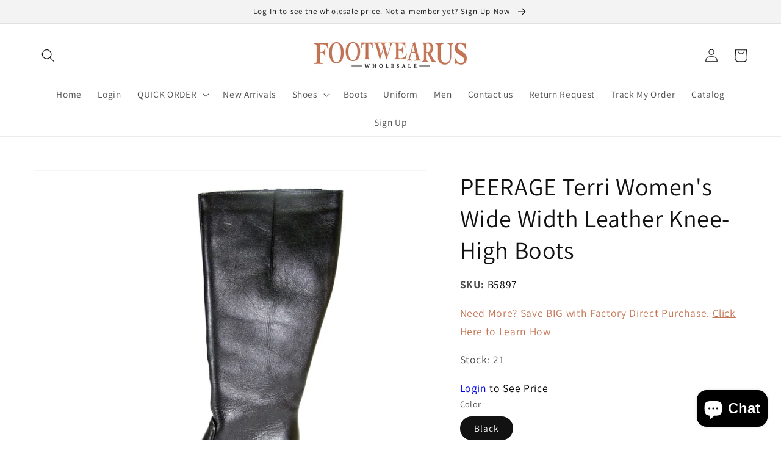

--- FILE ---
content_type: text/html; charset=utf-8
request_url: https://footwearus.com/products/peerage-terri-wide-width-leather-boots
body_size: 46638
content:
<!doctype html>
<html class="no-js" lang="en">
  <head>
  <!-- Google tag (gtag.js) -->
<script async src="https://www.googletagmanager.com/gtag/js?id=G-BFJWK9L24E"></script>
<script>
  window.dataLayer = window.dataLayer || [];
  function gtag(){dataLayer.push(arguments);}
  gtag('js', new Date());

  gtag('config', 'G-BFJWK9L24E');
</script>
<meta name="google-site-verification" content="EBnSXXgJrP2iij1iOfPBIYbQqF600-YJMgim8a4xFZc" />
<script src="//ajax.googleapis.com/ajax/libs/jquery/2.2.3/jquery.min.js" type="text/javascript"></script>

    <meta charset="utf-8">
    <meta http-equiv="X-UA-Compatible" content="IE=edge">
    <meta name="viewport" content="width=device-width,initial-scale=1">
    <meta name="theme-color" content="">
    <link rel="canonical" href="https://footwearus.com/products/peerage-terri-wide-width-leather-boots">
    <link rel="preconnect" href="https://cdn.shopify.com" crossorigin><link rel="icon" type="image/png" href="//footwearus.com/cdn/shop/files/FootwearUS-F_32x32.png?v=1638204384"><link rel="preconnect" href="https://fonts.shopifycdn.com" crossorigin><title>
      PEERAGE Terri Women&#39;s Wide Width Leather Knee-High Boots
 &ndash; FootwearUS</title>

    
      <meta name="description" content="PEERAGE Terri women&#39;s extra wide width 16&quot; shaft height leather knee-high boot for all occasions. This ladies 2.5&quot; block heel and 17&quot; shaft circumference boot features a zipper closure and a maximum surface grip rubber outsole that is perfect for your cold-weather attire.   Features: Extra Wide Width (E) Leather Rubber">
    

    

<meta property="og:site_name" content="FootwearUS">
<meta property="og:url" content="https://footwearus.com/products/peerage-terri-wide-width-leather-boots">
<meta property="og:title" content="PEERAGE Terri Women&#39;s Wide Width Leather Knee-High Boots">
<meta property="og:type" content="product">
<meta property="og:description" content="PEERAGE Terri women&#39;s extra wide width 16&quot; shaft height leather knee-high boot for all occasions. This ladies 2.5&quot; block heel and 17&quot; shaft circumference boot features a zipper closure and a maximum surface grip rubber outsole that is perfect for your cold-weather attire.   Features: Extra Wide Width (E) Leather Rubber"><meta property="og:image" content="http://footwearus.com/cdn/shop/products/B5897B-1.jpg?v=1637780149">
  <meta property="og:image:secure_url" content="https://footwearus.com/cdn/shop/products/B5897B-1.jpg?v=1637780149">
  <meta property="og:image:width" content="1200">
  <meta property="og:image:height" content="1200"><meta property="og:price:amount" content="89.95">
  <meta property="og:price:currency" content="USD"><meta name="twitter:card" content="summary_large_image">
<meta name="twitter:title" content="PEERAGE Terri Women&#39;s Wide Width Leather Knee-High Boots">
<meta name="twitter:description" content="PEERAGE Terri women&#39;s extra wide width 16&quot; shaft height leather knee-high boot for all occasions. This ladies 2.5&quot; block heel and 17&quot; shaft circumference boot features a zipper closure and a maximum surface grip rubber outsole that is perfect for your cold-weather attire.   Features: Extra Wide Width (E) Leather Rubber">


    <script src="//footwearus.com/cdn/shop/t/12/assets/global.js?v=127494916007348260561640708174" defer="defer"></script>
    <script>window.performance && window.performance.mark && window.performance.mark('shopify.content_for_header.start');</script><meta id="shopify-digital-wallet" name="shopify-digital-wallet" content="/61259972851/digital_wallets/dialog">
<meta name="shopify-checkout-api-token" content="5adf7eee41ba5a239a62db722c3c1e64">
<meta id="in-context-paypal-metadata" data-shop-id="61259972851" data-venmo-supported="false" data-environment="production" data-locale="en_US" data-paypal-v4="true" data-currency="USD">
<link rel="alternate" hreflang="x-default" href="https://footwearus.com/products/peerage-terri-wide-width-leather-boots">
<link rel="alternate" hreflang="en" href="https://footwearus.com/products/peerage-terri-wide-width-leather-boots">
<link rel="alternate" hreflang="en-CA" href="https://footwearus.com/en-ca/products/peerage-terri-wide-width-leather-boots">
<link rel="alternate" type="application/json+oembed" href="https://footwearus.com/products/peerage-terri-wide-width-leather-boots.oembed">
<script async="async" src="/checkouts/internal/preloads.js?locale=en-US"></script>
<link rel="preconnect" href="https://shop.app" crossorigin="anonymous">
<script async="async" src="https://shop.app/checkouts/internal/preloads.js?locale=en-US&shop_id=61259972851" crossorigin="anonymous"></script>
<script id="shopify-features" type="application/json">{"accessToken":"5adf7eee41ba5a239a62db722c3c1e64","betas":["rich-media-storefront-analytics"],"domain":"footwearus.com","predictiveSearch":true,"shopId":61259972851,"locale":"en"}</script>
<script>var Shopify = Shopify || {};
Shopify.shop = "footwearus.myshopify.com";
Shopify.locale = "en";
Shopify.currency = {"active":"USD","rate":"1.0"};
Shopify.country = "US";
Shopify.theme = {"name":"Dawn","id":129797816563,"schema_name":"Dawn","schema_version":"2.5.0","theme_store_id":887,"role":"main"};
Shopify.theme.handle = "null";
Shopify.theme.style = {"id":null,"handle":null};
Shopify.cdnHost = "footwearus.com/cdn";
Shopify.routes = Shopify.routes || {};
Shopify.routes.root = "/";</script>
<script type="module">!function(o){(o.Shopify=o.Shopify||{}).modules=!0}(window);</script>
<script>!function(o){function n(){var o=[];function n(){o.push(Array.prototype.slice.apply(arguments))}return n.q=o,n}var t=o.Shopify=o.Shopify||{};t.loadFeatures=n(),t.autoloadFeatures=n()}(window);</script>
<script>
  window.ShopifyPay = window.ShopifyPay || {};
  window.ShopifyPay.apiHost = "shop.app\/pay";
  window.ShopifyPay.redirectState = null;
</script>
<script id="shop-js-analytics" type="application/json">{"pageType":"product"}</script>
<script defer="defer" async type="module" src="//footwearus.com/cdn/shopifycloud/shop-js/modules/v2/client.init-shop-cart-sync_BT-GjEfc.en.esm.js"></script>
<script defer="defer" async type="module" src="//footwearus.com/cdn/shopifycloud/shop-js/modules/v2/chunk.common_D58fp_Oc.esm.js"></script>
<script defer="defer" async type="module" src="//footwearus.com/cdn/shopifycloud/shop-js/modules/v2/chunk.modal_xMitdFEc.esm.js"></script>
<script type="module">
  await import("//footwearus.com/cdn/shopifycloud/shop-js/modules/v2/client.init-shop-cart-sync_BT-GjEfc.en.esm.js");
await import("//footwearus.com/cdn/shopifycloud/shop-js/modules/v2/chunk.common_D58fp_Oc.esm.js");
await import("//footwearus.com/cdn/shopifycloud/shop-js/modules/v2/chunk.modal_xMitdFEc.esm.js");

  window.Shopify.SignInWithShop?.initShopCartSync?.({"fedCMEnabled":true,"windoidEnabled":true});

</script>
<script defer="defer" async type="module" src="//footwearus.com/cdn/shopifycloud/shop-js/modules/v2/client.payment-terms_Ci9AEqFq.en.esm.js"></script>
<script defer="defer" async type="module" src="//footwearus.com/cdn/shopifycloud/shop-js/modules/v2/chunk.common_D58fp_Oc.esm.js"></script>
<script defer="defer" async type="module" src="//footwearus.com/cdn/shopifycloud/shop-js/modules/v2/chunk.modal_xMitdFEc.esm.js"></script>
<script type="module">
  await import("//footwearus.com/cdn/shopifycloud/shop-js/modules/v2/client.payment-terms_Ci9AEqFq.en.esm.js");
await import("//footwearus.com/cdn/shopifycloud/shop-js/modules/v2/chunk.common_D58fp_Oc.esm.js");
await import("//footwearus.com/cdn/shopifycloud/shop-js/modules/v2/chunk.modal_xMitdFEc.esm.js");

  
</script>
<script>
  window.Shopify = window.Shopify || {};
  if (!window.Shopify.featureAssets) window.Shopify.featureAssets = {};
  window.Shopify.featureAssets['shop-js'] = {"shop-cart-sync":["modules/v2/client.shop-cart-sync_DZOKe7Ll.en.esm.js","modules/v2/chunk.common_D58fp_Oc.esm.js","modules/v2/chunk.modal_xMitdFEc.esm.js"],"init-fed-cm":["modules/v2/client.init-fed-cm_B6oLuCjv.en.esm.js","modules/v2/chunk.common_D58fp_Oc.esm.js","modules/v2/chunk.modal_xMitdFEc.esm.js"],"shop-cash-offers":["modules/v2/client.shop-cash-offers_D2sdYoxE.en.esm.js","modules/v2/chunk.common_D58fp_Oc.esm.js","modules/v2/chunk.modal_xMitdFEc.esm.js"],"shop-login-button":["modules/v2/client.shop-login-button_QeVjl5Y3.en.esm.js","modules/v2/chunk.common_D58fp_Oc.esm.js","modules/v2/chunk.modal_xMitdFEc.esm.js"],"pay-button":["modules/v2/client.pay-button_DXTOsIq6.en.esm.js","modules/v2/chunk.common_D58fp_Oc.esm.js","modules/v2/chunk.modal_xMitdFEc.esm.js"],"shop-button":["modules/v2/client.shop-button_DQZHx9pm.en.esm.js","modules/v2/chunk.common_D58fp_Oc.esm.js","modules/v2/chunk.modal_xMitdFEc.esm.js"],"avatar":["modules/v2/client.avatar_BTnouDA3.en.esm.js"],"init-windoid":["modules/v2/client.init-windoid_CR1B-cfM.en.esm.js","modules/v2/chunk.common_D58fp_Oc.esm.js","modules/v2/chunk.modal_xMitdFEc.esm.js"],"init-shop-for-new-customer-accounts":["modules/v2/client.init-shop-for-new-customer-accounts_C_vY_xzh.en.esm.js","modules/v2/client.shop-login-button_QeVjl5Y3.en.esm.js","modules/v2/chunk.common_D58fp_Oc.esm.js","modules/v2/chunk.modal_xMitdFEc.esm.js"],"init-shop-email-lookup-coordinator":["modules/v2/client.init-shop-email-lookup-coordinator_BI7n9ZSv.en.esm.js","modules/v2/chunk.common_D58fp_Oc.esm.js","modules/v2/chunk.modal_xMitdFEc.esm.js"],"init-shop-cart-sync":["modules/v2/client.init-shop-cart-sync_BT-GjEfc.en.esm.js","modules/v2/chunk.common_D58fp_Oc.esm.js","modules/v2/chunk.modal_xMitdFEc.esm.js"],"shop-toast-manager":["modules/v2/client.shop-toast-manager_DiYdP3xc.en.esm.js","modules/v2/chunk.common_D58fp_Oc.esm.js","modules/v2/chunk.modal_xMitdFEc.esm.js"],"init-customer-accounts":["modules/v2/client.init-customer-accounts_D9ZNqS-Q.en.esm.js","modules/v2/client.shop-login-button_QeVjl5Y3.en.esm.js","modules/v2/chunk.common_D58fp_Oc.esm.js","modules/v2/chunk.modal_xMitdFEc.esm.js"],"init-customer-accounts-sign-up":["modules/v2/client.init-customer-accounts-sign-up_iGw4briv.en.esm.js","modules/v2/client.shop-login-button_QeVjl5Y3.en.esm.js","modules/v2/chunk.common_D58fp_Oc.esm.js","modules/v2/chunk.modal_xMitdFEc.esm.js"],"shop-follow-button":["modules/v2/client.shop-follow-button_CqMgW2wH.en.esm.js","modules/v2/chunk.common_D58fp_Oc.esm.js","modules/v2/chunk.modal_xMitdFEc.esm.js"],"checkout-modal":["modules/v2/client.checkout-modal_xHeaAweL.en.esm.js","modules/v2/chunk.common_D58fp_Oc.esm.js","modules/v2/chunk.modal_xMitdFEc.esm.js"],"shop-login":["modules/v2/client.shop-login_D91U-Q7h.en.esm.js","modules/v2/chunk.common_D58fp_Oc.esm.js","modules/v2/chunk.modal_xMitdFEc.esm.js"],"lead-capture":["modules/v2/client.lead-capture_BJmE1dJe.en.esm.js","modules/v2/chunk.common_D58fp_Oc.esm.js","modules/v2/chunk.modal_xMitdFEc.esm.js"],"payment-terms":["modules/v2/client.payment-terms_Ci9AEqFq.en.esm.js","modules/v2/chunk.common_D58fp_Oc.esm.js","modules/v2/chunk.modal_xMitdFEc.esm.js"]};
</script>
<script>(function() {
  var isLoaded = false;
  function asyncLoad() {
    if (isLoaded) return;
    isLoaded = true;
    var urls = ["https:\/\/thanhhd.com\/app\/public\/discounts-combine\/discounts-combine.js?shop=footwearus.myshopify.com\u0026shop=footwearus.myshopify.com","https:\/\/str.rise-ai.com\/?shop=footwearus.myshopify.com","https:\/\/strn.rise-ai.com\/?shop=footwearus.myshopify.com","https:\/\/cdn.recovermycart.com\/scripts\/keepcart\/CartJS.min.js?shop=footwearus.myshopify.com\u0026shop=footwearus.myshopify.com"];
    for (var i = 0; i < urls.length; i++) {
      var s = document.createElement('script');
      s.type = 'text/javascript';
      s.async = true;
      s.src = urls[i];
      var x = document.getElementsByTagName('script')[0];
      x.parentNode.insertBefore(s, x);
    }
  };
  if(window.attachEvent) {
    window.attachEvent('onload', asyncLoad);
  } else {
    window.addEventListener('load', asyncLoad, false);
  }
})();</script>
<script id="__st">var __st={"a":61259972851,"offset":-18000,"reqid":"0c6ffaa4-e567-41c5-b0f9-b193bf54f709-1769253228","pageurl":"footwearus.com\/products\/peerage-terri-wide-width-leather-boots","u":"d130a033038d","p":"product","rtyp":"product","rid":7462394527987};</script>
<script>window.ShopifyPaypalV4VisibilityTracking = true;</script>
<script id="captcha-bootstrap">!function(){'use strict';const t='contact',e='account',n='new_comment',o=[[t,t],['blogs',n],['comments',n],[t,'customer']],c=[[e,'customer_login'],[e,'guest_login'],[e,'recover_customer_password'],[e,'create_customer']],r=t=>t.map((([t,e])=>`form[action*='/${t}']:not([data-nocaptcha='true']) input[name='form_type'][value='${e}']`)).join(','),a=t=>()=>t?[...document.querySelectorAll(t)].map((t=>t.form)):[];function s(){const t=[...o],e=r(t);return a(e)}const i='password',u='form_key',d=['recaptcha-v3-token','g-recaptcha-response','h-captcha-response',i],f=()=>{try{return window.sessionStorage}catch{return}},m='__shopify_v',_=t=>t.elements[u];function p(t,e,n=!1){try{const o=window.sessionStorage,c=JSON.parse(o.getItem(e)),{data:r}=function(t){const{data:e,action:n}=t;return t[m]||n?{data:e,action:n}:{data:t,action:n}}(c);for(const[e,n]of Object.entries(r))t.elements[e]&&(t.elements[e].value=n);n&&o.removeItem(e)}catch(o){console.error('form repopulation failed',{error:o})}}const l='form_type',E='cptcha';function T(t){t.dataset[E]=!0}const w=window,h=w.document,L='Shopify',v='ce_forms',y='captcha';let A=!1;((t,e)=>{const n=(g='f06e6c50-85a8-45c8-87d0-21a2b65856fe',I='https://cdn.shopify.com/shopifycloud/storefront-forms-hcaptcha/ce_storefront_forms_captcha_hcaptcha.v1.5.2.iife.js',D={infoText:'Protected by hCaptcha',privacyText:'Privacy',termsText:'Terms'},(t,e,n)=>{const o=w[L][v],c=o.bindForm;if(c)return c(t,g,e,D).then(n);var r;o.q.push([[t,g,e,D],n]),r=I,A||(h.body.append(Object.assign(h.createElement('script'),{id:'captcha-provider',async:!0,src:r})),A=!0)});var g,I,D;w[L]=w[L]||{},w[L][v]=w[L][v]||{},w[L][v].q=[],w[L][y]=w[L][y]||{},w[L][y].protect=function(t,e){n(t,void 0,e),T(t)},Object.freeze(w[L][y]),function(t,e,n,w,h,L){const[v,y,A,g]=function(t,e,n){const i=e?o:[],u=t?c:[],d=[...i,...u],f=r(d),m=r(i),_=r(d.filter((([t,e])=>n.includes(e))));return[a(f),a(m),a(_),s()]}(w,h,L),I=t=>{const e=t.target;return e instanceof HTMLFormElement?e:e&&e.form},D=t=>v().includes(t);t.addEventListener('submit',(t=>{const e=I(t);if(!e)return;const n=D(e)&&!e.dataset.hcaptchaBound&&!e.dataset.recaptchaBound,o=_(e),c=g().includes(e)&&(!o||!o.value);(n||c)&&t.preventDefault(),c&&!n&&(function(t){try{if(!f())return;!function(t){const e=f();if(!e)return;const n=_(t);if(!n)return;const o=n.value;o&&e.removeItem(o)}(t);const e=Array.from(Array(32),(()=>Math.random().toString(36)[2])).join('');!function(t,e){_(t)||t.append(Object.assign(document.createElement('input'),{type:'hidden',name:u})),t.elements[u].value=e}(t,e),function(t,e){const n=f();if(!n)return;const o=[...t.querySelectorAll(`input[type='${i}']`)].map((({name:t})=>t)),c=[...d,...o],r={};for(const[a,s]of new FormData(t).entries())c.includes(a)||(r[a]=s);n.setItem(e,JSON.stringify({[m]:1,action:t.action,data:r}))}(t,e)}catch(e){console.error('failed to persist form',e)}}(e),e.submit())}));const S=(t,e)=>{t&&!t.dataset[E]&&(n(t,e.some((e=>e===t))),T(t))};for(const o of['focusin','change'])t.addEventListener(o,(t=>{const e=I(t);D(e)&&S(e,y())}));const B=e.get('form_key'),M=e.get(l),P=B&&M;t.addEventListener('DOMContentLoaded',(()=>{const t=y();if(P)for(const e of t)e.elements[l].value===M&&p(e,B);[...new Set([...A(),...v().filter((t=>'true'===t.dataset.shopifyCaptcha))])].forEach((e=>S(e,t)))}))}(h,new URLSearchParams(w.location.search),n,t,e,['guest_login'])})(!0,!0)}();</script>
<script integrity="sha256-4kQ18oKyAcykRKYeNunJcIwy7WH5gtpwJnB7kiuLZ1E=" data-source-attribution="shopify.loadfeatures" defer="defer" src="//footwearus.com/cdn/shopifycloud/storefront/assets/storefront/load_feature-a0a9edcb.js" crossorigin="anonymous"></script>
<script crossorigin="anonymous" defer="defer" src="//footwearus.com/cdn/shopifycloud/storefront/assets/shopify_pay/storefront-65b4c6d7.js?v=20250812"></script>
<script data-source-attribution="shopify.dynamic_checkout.dynamic.init">var Shopify=Shopify||{};Shopify.PaymentButton=Shopify.PaymentButton||{isStorefrontPortableWallets:!0,init:function(){window.Shopify.PaymentButton.init=function(){};var t=document.createElement("script");t.src="https://footwearus.com/cdn/shopifycloud/portable-wallets/latest/portable-wallets.en.js",t.type="module",document.head.appendChild(t)}};
</script>
<script data-source-attribution="shopify.dynamic_checkout.buyer_consent">
  function portableWalletsHideBuyerConsent(e){var t=document.getElementById("shopify-buyer-consent"),n=document.getElementById("shopify-subscription-policy-button");t&&n&&(t.classList.add("hidden"),t.setAttribute("aria-hidden","true"),n.removeEventListener("click",e))}function portableWalletsShowBuyerConsent(e){var t=document.getElementById("shopify-buyer-consent"),n=document.getElementById("shopify-subscription-policy-button");t&&n&&(t.classList.remove("hidden"),t.removeAttribute("aria-hidden"),n.addEventListener("click",e))}window.Shopify?.PaymentButton&&(window.Shopify.PaymentButton.hideBuyerConsent=portableWalletsHideBuyerConsent,window.Shopify.PaymentButton.showBuyerConsent=portableWalletsShowBuyerConsent);
</script>
<script>
  function portableWalletsCleanup(e){e&&e.src&&console.error("Failed to load portable wallets script "+e.src);var t=document.querySelectorAll("shopify-accelerated-checkout .shopify-payment-button__skeleton, shopify-accelerated-checkout-cart .wallet-cart-button__skeleton"),e=document.getElementById("shopify-buyer-consent");for(let e=0;e<t.length;e++)t[e].remove();e&&e.remove()}function portableWalletsNotLoadedAsModule(e){e instanceof ErrorEvent&&"string"==typeof e.message&&e.message.includes("import.meta")&&"string"==typeof e.filename&&e.filename.includes("portable-wallets")&&(window.removeEventListener("error",portableWalletsNotLoadedAsModule),window.Shopify.PaymentButton.failedToLoad=e,"loading"===document.readyState?document.addEventListener("DOMContentLoaded",window.Shopify.PaymentButton.init):window.Shopify.PaymentButton.init())}window.addEventListener("error",portableWalletsNotLoadedAsModule);
</script>

<script type="module" src="https://footwearus.com/cdn/shopifycloud/portable-wallets/latest/portable-wallets.en.js" onError="portableWalletsCleanup(this)" crossorigin="anonymous"></script>
<script nomodule>
  document.addEventListener("DOMContentLoaded", portableWalletsCleanup);
</script>

<link id="shopify-accelerated-checkout-styles" rel="stylesheet" media="screen" href="https://footwearus.com/cdn/shopifycloud/portable-wallets/latest/accelerated-checkout-backwards-compat.css" crossorigin="anonymous">
<style id="shopify-accelerated-checkout-cart">
        #shopify-buyer-consent {
  margin-top: 1em;
  display: inline-block;
  width: 100%;
}

#shopify-buyer-consent.hidden {
  display: none;
}

#shopify-subscription-policy-button {
  background: none;
  border: none;
  padding: 0;
  text-decoration: underline;
  font-size: inherit;
  cursor: pointer;
}

#shopify-subscription-policy-button::before {
  box-shadow: none;
}

      </style>
<script id="sections-script" data-sections="main-product,product-recommendations,header,footer" defer="defer" src="//footwearus.com/cdn/shop/t/12/compiled_assets/scripts.js?v=2656"></script>
<script>window.performance && window.performance.mark && window.performance.mark('shopify.content_for_header.end');</script>


    <style data-shopify>
      @font-face {
  font-family: Assistant;
  font-weight: 400;
  font-style: normal;
  font-display: swap;
  src: url("//footwearus.com/cdn/fonts/assistant/assistant_n4.9120912a469cad1cc292572851508ca49d12e768.woff2") format("woff2"),
       url("//footwearus.com/cdn/fonts/assistant/assistant_n4.6e9875ce64e0fefcd3f4446b7ec9036b3ddd2985.woff") format("woff");
}

      @font-face {
  font-family: Assistant;
  font-weight: 700;
  font-style: normal;
  font-display: swap;
  src: url("//footwearus.com/cdn/fonts/assistant/assistant_n7.bf44452348ec8b8efa3aa3068825305886b1c83c.woff2") format("woff2"),
       url("//footwearus.com/cdn/fonts/assistant/assistant_n7.0c887fee83f6b3bda822f1150b912c72da0f7b64.woff") format("woff");
}

      
      
      @font-face {
  font-family: Assistant;
  font-weight: 400;
  font-style: normal;
  font-display: swap;
  src: url("//footwearus.com/cdn/fonts/assistant/assistant_n4.9120912a469cad1cc292572851508ca49d12e768.woff2") format("woff2"),
       url("//footwearus.com/cdn/fonts/assistant/assistant_n4.6e9875ce64e0fefcd3f4446b7ec9036b3ddd2985.woff") format("woff");
}


      :root {
        --font-body-family: Assistant, sans-serif;
        --font-body-style: normal;
        --font-body-weight: 400;

        --font-heading-family: Assistant, sans-serif;
        --font-heading-style: normal;
        --font-heading-weight: 400;

        --font-body-scale: 1.1;
        --font-heading-scale: 0.9090909090909091;

        --color-base-text: 18, 18, 18;
        --color-base-background-1: 255, 255, 255;
        --color-base-background-2: 243, 243, 243;
        --color-base-solid-button-labels: 255, 255, 255;
        --color-base-outline-button-labels: 18, 18, 18;
        --color-base-accent-1: 18, 18, 18;
        --color-base-accent-2: 180, 64, 51;
        --payment-terms-background-color: #FFFFFF;

        --gradient-base-background-1: #FFFFFF;
        --gradient-base-background-2: #F3F3F3;
        --gradient-base-accent-1: #121212;
        --gradient-base-accent-2: #b44033;

        --page-width: 120rem;
        --page-width-margin: 0rem;
      }

      *,
      *::before,
      *::after {
        box-sizing: inherit;
      }

      html {
        box-sizing: border-box;
        font-size: calc(var(--font-body-scale) * 62.5%);
        height: 100%;
      }

      body {
        display: grid;
        grid-template-rows: auto auto 1fr auto;
        grid-template-columns: 100%;
        min-height: 100%;
        margin: 0;
        font-size: 1.5rem;
        letter-spacing: 0.06rem;
        line-height: calc(1 + 0.8 / var(--font-body-scale));
        font-family: var(--font-body-family);
        font-style: var(--font-body-style);
        font-weight: var(--font-body-weight);
      }

      @media screen and (min-width: 750px) {
        body {
          font-size: 1.6rem;
        }
      }
    </style>

    <link href="//footwearus.com/cdn/shop/t/12/assets/base.css?v=66804525312252619961640619328" rel="stylesheet" type="text/css" media="all" />
<link rel="preload" as="font" href="//footwearus.com/cdn/fonts/assistant/assistant_n4.9120912a469cad1cc292572851508ca49d12e768.woff2" type="font/woff2" crossorigin><link rel="preload" as="font" href="//footwearus.com/cdn/fonts/assistant/assistant_n4.9120912a469cad1cc292572851508ca49d12e768.woff2" type="font/woff2" crossorigin><link rel="stylesheet" href="//footwearus.com/cdn/shop/t/12/assets/component-predictive-search.css?v=10425135875555615991640619304" media="print" onload="this.media='all'"><script>document.documentElement.className = document.documentElement.className.replace('no-js', 'js');
    if (Shopify.designMode) {
      document.documentElement.classList.add('shopify-design-mode');
    }
    </script>
  <script id="dcScript">
  var dcCart = {"note":null,"attributes":{},"original_total_price":0,"total_price":0,"total_discount":0,"total_weight":0.0,"item_count":0,"items":[],"requires_shipping":false,"currency":"USD","items_subtotal_price":0,"cart_level_discount_applications":[],"checkout_charge_amount":0};
  
  
  var dcCustomerId = false;
  var dcCustomerEmail = false;
  var dcCustomerTags = false;
  
  var dcCurrency = '<span class=hide-price-guest>${{amount}}</span>';
</script>
<script src="https://cdn.shopify.com/extensions/e8878072-2f6b-4e89-8082-94b04320908d/inbox-1254/assets/inbox-chat-loader.js" type="text/javascript" defer="defer"></script>
<script src="https://cdn.shopify.com/extensions/4e276193-403c-423f-833c-fefed71819cf/forms-2298/assets/shopify-forms-loader.js" type="text/javascript" defer="defer"></script>
<link href="https://monorail-edge.shopifysvc.com" rel="dns-prefetch">
<script>(function(){if ("sendBeacon" in navigator && "performance" in window) {try {var session_token_from_headers = performance.getEntriesByType('navigation')[0].serverTiming.find(x => x.name == '_s').description;} catch {var session_token_from_headers = undefined;}var session_cookie_matches = document.cookie.match(/_shopify_s=([^;]*)/);var session_token_from_cookie = session_cookie_matches && session_cookie_matches.length === 2 ? session_cookie_matches[1] : "";var session_token = session_token_from_headers || session_token_from_cookie || "";function handle_abandonment_event(e) {var entries = performance.getEntries().filter(function(entry) {return /monorail-edge.shopifysvc.com/.test(entry.name);});if (!window.abandonment_tracked && entries.length === 0) {window.abandonment_tracked = true;var currentMs = Date.now();var navigation_start = performance.timing.navigationStart;var payload = {shop_id: 61259972851,url: window.location.href,navigation_start,duration: currentMs - navigation_start,session_token,page_type: "product"};window.navigator.sendBeacon("https://monorail-edge.shopifysvc.com/v1/produce", JSON.stringify({schema_id: "online_store_buyer_site_abandonment/1.1",payload: payload,metadata: {event_created_at_ms: currentMs,event_sent_at_ms: currentMs}}));}}window.addEventListener('pagehide', handle_abandonment_event);}}());</script>
<script id="web-pixels-manager-setup">(function e(e,d,r,n,o){if(void 0===o&&(o={}),!Boolean(null===(a=null===(i=window.Shopify)||void 0===i?void 0:i.analytics)||void 0===a?void 0:a.replayQueue)){var i,a;window.Shopify=window.Shopify||{};var t=window.Shopify;t.analytics=t.analytics||{};var s=t.analytics;s.replayQueue=[],s.publish=function(e,d,r){return s.replayQueue.push([e,d,r]),!0};try{self.performance.mark("wpm:start")}catch(e){}var l=function(){var e={modern:/Edge?\/(1{2}[4-9]|1[2-9]\d|[2-9]\d{2}|\d{4,})\.\d+(\.\d+|)|Firefox\/(1{2}[4-9]|1[2-9]\d|[2-9]\d{2}|\d{4,})\.\d+(\.\d+|)|Chrom(ium|e)\/(9{2}|\d{3,})\.\d+(\.\d+|)|(Maci|X1{2}).+ Version\/(15\.\d+|(1[6-9]|[2-9]\d|\d{3,})\.\d+)([,.]\d+|)( \(\w+\)|)( Mobile\/\w+|) Safari\/|Chrome.+OPR\/(9{2}|\d{3,})\.\d+\.\d+|(CPU[ +]OS|iPhone[ +]OS|CPU[ +]iPhone|CPU IPhone OS|CPU iPad OS)[ +]+(15[._]\d+|(1[6-9]|[2-9]\d|\d{3,})[._]\d+)([._]\d+|)|Android:?[ /-](13[3-9]|1[4-9]\d|[2-9]\d{2}|\d{4,})(\.\d+|)(\.\d+|)|Android.+Firefox\/(13[5-9]|1[4-9]\d|[2-9]\d{2}|\d{4,})\.\d+(\.\d+|)|Android.+Chrom(ium|e)\/(13[3-9]|1[4-9]\d|[2-9]\d{2}|\d{4,})\.\d+(\.\d+|)|SamsungBrowser\/([2-9]\d|\d{3,})\.\d+/,legacy:/Edge?\/(1[6-9]|[2-9]\d|\d{3,})\.\d+(\.\d+|)|Firefox\/(5[4-9]|[6-9]\d|\d{3,})\.\d+(\.\d+|)|Chrom(ium|e)\/(5[1-9]|[6-9]\d|\d{3,})\.\d+(\.\d+|)([\d.]+$|.*Safari\/(?![\d.]+ Edge\/[\d.]+$))|(Maci|X1{2}).+ Version\/(10\.\d+|(1[1-9]|[2-9]\d|\d{3,})\.\d+)([,.]\d+|)( \(\w+\)|)( Mobile\/\w+|) Safari\/|Chrome.+OPR\/(3[89]|[4-9]\d|\d{3,})\.\d+\.\d+|(CPU[ +]OS|iPhone[ +]OS|CPU[ +]iPhone|CPU IPhone OS|CPU iPad OS)[ +]+(10[._]\d+|(1[1-9]|[2-9]\d|\d{3,})[._]\d+)([._]\d+|)|Android:?[ /-](13[3-9]|1[4-9]\d|[2-9]\d{2}|\d{4,})(\.\d+|)(\.\d+|)|Mobile Safari.+OPR\/([89]\d|\d{3,})\.\d+\.\d+|Android.+Firefox\/(13[5-9]|1[4-9]\d|[2-9]\d{2}|\d{4,})\.\d+(\.\d+|)|Android.+Chrom(ium|e)\/(13[3-9]|1[4-9]\d|[2-9]\d{2}|\d{4,})\.\d+(\.\d+|)|Android.+(UC? ?Browser|UCWEB|U3)[ /]?(15\.([5-9]|\d{2,})|(1[6-9]|[2-9]\d|\d{3,})\.\d+)\.\d+|SamsungBrowser\/(5\.\d+|([6-9]|\d{2,})\.\d+)|Android.+MQ{2}Browser\/(14(\.(9|\d{2,})|)|(1[5-9]|[2-9]\d|\d{3,})(\.\d+|))(\.\d+|)|K[Aa][Ii]OS\/(3\.\d+|([4-9]|\d{2,})\.\d+)(\.\d+|)/},d=e.modern,r=e.legacy,n=navigator.userAgent;return n.match(d)?"modern":n.match(r)?"legacy":"unknown"}(),u="modern"===l?"modern":"legacy",c=(null!=n?n:{modern:"",legacy:""})[u],f=function(e){return[e.baseUrl,"/wpm","/b",e.hashVersion,"modern"===e.buildTarget?"m":"l",".js"].join("")}({baseUrl:d,hashVersion:r,buildTarget:u}),m=function(e){var d=e.version,r=e.bundleTarget,n=e.surface,o=e.pageUrl,i=e.monorailEndpoint;return{emit:function(e){var a=e.status,t=e.errorMsg,s=(new Date).getTime(),l=JSON.stringify({metadata:{event_sent_at_ms:s},events:[{schema_id:"web_pixels_manager_load/3.1",payload:{version:d,bundle_target:r,page_url:o,status:a,surface:n,error_msg:t},metadata:{event_created_at_ms:s}}]});if(!i)return console&&console.warn&&console.warn("[Web Pixels Manager] No Monorail endpoint provided, skipping logging."),!1;try{return self.navigator.sendBeacon.bind(self.navigator)(i,l)}catch(e){}var u=new XMLHttpRequest;try{return u.open("POST",i,!0),u.setRequestHeader("Content-Type","text/plain"),u.send(l),!0}catch(e){return console&&console.warn&&console.warn("[Web Pixels Manager] Got an unhandled error while logging to Monorail."),!1}}}}({version:r,bundleTarget:l,surface:e.surface,pageUrl:self.location.href,monorailEndpoint:e.monorailEndpoint});try{o.browserTarget=l,function(e){var d=e.src,r=e.async,n=void 0===r||r,o=e.onload,i=e.onerror,a=e.sri,t=e.scriptDataAttributes,s=void 0===t?{}:t,l=document.createElement("script"),u=document.querySelector("head"),c=document.querySelector("body");if(l.async=n,l.src=d,a&&(l.integrity=a,l.crossOrigin="anonymous"),s)for(var f in s)if(Object.prototype.hasOwnProperty.call(s,f))try{l.dataset[f]=s[f]}catch(e){}if(o&&l.addEventListener("load",o),i&&l.addEventListener("error",i),u)u.appendChild(l);else{if(!c)throw new Error("Did not find a head or body element to append the script");c.appendChild(l)}}({src:f,async:!0,onload:function(){if(!function(){var e,d;return Boolean(null===(d=null===(e=window.Shopify)||void 0===e?void 0:e.analytics)||void 0===d?void 0:d.initialized)}()){var d=window.webPixelsManager.init(e)||void 0;if(d){var r=window.Shopify.analytics;r.replayQueue.forEach((function(e){var r=e[0],n=e[1],o=e[2];d.publishCustomEvent(r,n,o)})),r.replayQueue=[],r.publish=d.publishCustomEvent,r.visitor=d.visitor,r.initialized=!0}}},onerror:function(){return m.emit({status:"failed",errorMsg:"".concat(f," has failed to load")})},sri:function(e){var d=/^sha384-[A-Za-z0-9+/=]+$/;return"string"==typeof e&&d.test(e)}(c)?c:"",scriptDataAttributes:o}),m.emit({status:"loading"})}catch(e){m.emit({status:"failed",errorMsg:(null==e?void 0:e.message)||"Unknown error"})}}})({shopId: 61259972851,storefrontBaseUrl: "https://footwearus.com",extensionsBaseUrl: "https://extensions.shopifycdn.com/cdn/shopifycloud/web-pixels-manager",monorailEndpoint: "https://monorail-edge.shopifysvc.com/unstable/produce_batch",surface: "storefront-renderer",enabledBetaFlags: ["2dca8a86"],webPixelsConfigList: [{"id":"1588527347","configuration":"{\"accountID\":\"Checkoutextensions\"}","eventPayloadVersion":"v1","runtimeContext":"STRICT","scriptVersion":"7c4a150572720ce1f9cce234c346319a","type":"APP","apiClientId":39760756737,"privacyPurposes":["ANALYTICS","MARKETING","SALE_OF_DATA"],"dataSharingAdjustments":{"protectedCustomerApprovalScopes":["read_customer_address","read_customer_email","read_customer_name","read_customer_personal_data","read_customer_phone"]}},{"id":"983630067","configuration":"{\"webPixelName\":\"Judge.me\"}","eventPayloadVersion":"v1","runtimeContext":"STRICT","scriptVersion":"34ad157958823915625854214640f0bf","type":"APP","apiClientId":683015,"privacyPurposes":["ANALYTICS"],"dataSharingAdjustments":{"protectedCustomerApprovalScopes":["read_customer_email","read_customer_name","read_customer_personal_data","read_customer_phone"]}},{"id":"75137267","configuration":"{\"tagID\":\"2613486033283\"}","eventPayloadVersion":"v1","runtimeContext":"STRICT","scriptVersion":"18031546ee651571ed29edbe71a3550b","type":"APP","apiClientId":3009811,"privacyPurposes":["ANALYTICS","MARKETING","SALE_OF_DATA"],"dataSharingAdjustments":{"protectedCustomerApprovalScopes":["read_customer_address","read_customer_email","read_customer_name","read_customer_personal_data","read_customer_phone"]}},{"id":"37224691","configuration":"{\"hashed_organization_id\":\"3425f9eeb4011aa0b959c599381161a5_v1\",\"app_key\":\"footwearus\",\"allow_collect_personal_data\":\"true\"}","eventPayloadVersion":"v1","runtimeContext":"STRICT","scriptVersion":"c3e64302e4c6a915b615bb03ddf3784a","type":"APP","apiClientId":111542,"privacyPurposes":["ANALYTICS","MARKETING","SALE_OF_DATA"],"dataSharingAdjustments":{"protectedCustomerApprovalScopes":["read_customer_address","read_customer_email","read_customer_name","read_customer_personal_data","read_customer_phone"]}},{"id":"shopify-app-pixel","configuration":"{}","eventPayloadVersion":"v1","runtimeContext":"STRICT","scriptVersion":"0450","apiClientId":"shopify-pixel","type":"APP","privacyPurposes":["ANALYTICS","MARKETING"]},{"id":"shopify-custom-pixel","eventPayloadVersion":"v1","runtimeContext":"LAX","scriptVersion":"0450","apiClientId":"shopify-pixel","type":"CUSTOM","privacyPurposes":["ANALYTICS","MARKETING"]}],isMerchantRequest: false,initData: {"shop":{"name":"FootwearUS","paymentSettings":{"currencyCode":"USD"},"myshopifyDomain":"footwearus.myshopify.com","countryCode":"US","storefrontUrl":"https:\/\/footwearus.com"},"customer":null,"cart":null,"checkout":null,"productVariants":[{"price":{"amount":89.95,"currencyCode":"USD"},"product":{"title":"PEERAGE Terri Women's Wide Width Leather Knee-High Boots","vendor":"Peerage","id":"7462394527987","untranslatedTitle":"PEERAGE Terri Women's Wide Width Leather Knee-High Boots","url":"\/products\/peerage-terri-wide-width-leather-boots","type":"Boots"},"id":"42105692061939","image":{"src":"\/\/footwearus.com\/cdn\/shop\/products\/B5897B-1.jpg?v=1637780149"},"sku":"B5897-01-50","title":"Black \/ 5 E","untranslatedTitle":"Black \/ 5 E"},{"price":{"amount":89.95,"currencyCode":"USD"},"product":{"title":"PEERAGE Terri Women's Wide Width Leather Knee-High Boots","vendor":"Peerage","id":"7462394527987","untranslatedTitle":"PEERAGE Terri Women's Wide Width Leather Knee-High Boots","url":"\/products\/peerage-terri-wide-width-leather-boots","type":"Boots"},"id":"42105692094707","image":{"src":"\/\/footwearus.com\/cdn\/shop\/products\/B5897B-1.jpg?v=1637780149"},"sku":"B5897-01-55","title":"Black \/ 5.5 E","untranslatedTitle":"Black \/ 5.5 E"},{"price":{"amount":89.95,"currencyCode":"USD"},"product":{"title":"PEERAGE Terri Women's Wide Width Leather Knee-High Boots","vendor":"Peerage","id":"7462394527987","untranslatedTitle":"PEERAGE Terri Women's Wide Width Leather Knee-High Boots","url":"\/products\/peerage-terri-wide-width-leather-boots","type":"Boots"},"id":"42105692127475","image":{"src":"\/\/footwearus.com\/cdn\/shop\/products\/B5897B-1.jpg?v=1637780149"},"sku":"B5897-01-60","title":"Black \/ 6 E","untranslatedTitle":"Black \/ 6 E"},{"price":{"amount":89.95,"currencyCode":"USD"},"product":{"title":"PEERAGE Terri Women's Wide Width Leather Knee-High Boots","vendor":"Peerage","id":"7462394527987","untranslatedTitle":"PEERAGE Terri Women's Wide Width Leather Knee-High Boots","url":"\/products\/peerage-terri-wide-width-leather-boots","type":"Boots"},"id":"42105692160243","image":{"src":"\/\/footwearus.com\/cdn\/shop\/products\/B5897B-1.jpg?v=1637780149"},"sku":"B5897-01-65","title":"Black \/ 6.5 E","untranslatedTitle":"Black \/ 6.5 E"},{"price":{"amount":89.95,"currencyCode":"USD"},"product":{"title":"PEERAGE Terri Women's Wide Width Leather Knee-High Boots","vendor":"Peerage","id":"7462394527987","untranslatedTitle":"PEERAGE Terri Women's Wide Width Leather Knee-High Boots","url":"\/products\/peerage-terri-wide-width-leather-boots","type":"Boots"},"id":"42105692193011","image":{"src":"\/\/footwearus.com\/cdn\/shop\/products\/B5897B-1.jpg?v=1637780149"},"sku":"B5897-01-70","title":"Black \/ 7 E","untranslatedTitle":"Black \/ 7 E"},{"price":{"amount":89.95,"currencyCode":"USD"},"product":{"title":"PEERAGE Terri Women's Wide Width Leather Knee-High Boots","vendor":"Peerage","id":"7462394527987","untranslatedTitle":"PEERAGE Terri Women's Wide Width Leather Knee-High Boots","url":"\/products\/peerage-terri-wide-width-leather-boots","type":"Boots"},"id":"42105692225779","image":{"src":"\/\/footwearus.com\/cdn\/shop\/products\/B5897B-1.jpg?v=1637780149"},"sku":"B5897-01-75","title":"Black \/ 7.5 E","untranslatedTitle":"Black \/ 7.5 E"},{"price":{"amount":89.95,"currencyCode":"USD"},"product":{"title":"PEERAGE Terri Women's Wide Width Leather Knee-High Boots","vendor":"Peerage","id":"7462394527987","untranslatedTitle":"PEERAGE Terri Women's Wide Width Leather Knee-High Boots","url":"\/products\/peerage-terri-wide-width-leather-boots","type":"Boots"},"id":"42105692258547","image":{"src":"\/\/footwearus.com\/cdn\/shop\/products\/B5897B-1.jpg?v=1637780149"},"sku":"B5897-01-80","title":"Black \/ 8 E","untranslatedTitle":"Black \/ 8 E"},{"price":{"amount":89.95,"currencyCode":"USD"},"product":{"title":"PEERAGE Terri Women's Wide Width Leather Knee-High Boots","vendor":"Peerage","id":"7462394527987","untranslatedTitle":"PEERAGE Terri Women's Wide Width Leather Knee-High Boots","url":"\/products\/peerage-terri-wide-width-leather-boots","type":"Boots"},"id":"42105692291315","image":{"src":"\/\/footwearus.com\/cdn\/shop\/products\/B5897B-1.jpg?v=1637780149"},"sku":"B5897-01-85","title":"Black \/ 8.5 E","untranslatedTitle":"Black \/ 8.5 E"},{"price":{"amount":89.95,"currencyCode":"USD"},"product":{"title":"PEERAGE Terri Women's Wide Width Leather Knee-High Boots","vendor":"Peerage","id":"7462394527987","untranslatedTitle":"PEERAGE Terri Women's Wide Width Leather Knee-High Boots","url":"\/products\/peerage-terri-wide-width-leather-boots","type":"Boots"},"id":"42105692356851","image":{"src":"\/\/footwearus.com\/cdn\/shop\/products\/B5897B-1.jpg?v=1637780149"},"sku":"B5897-01-90","title":"Black \/ 9 E","untranslatedTitle":"Black \/ 9 E"},{"price":{"amount":89.95,"currencyCode":"USD"},"product":{"title":"PEERAGE Terri Women's Wide Width Leather Knee-High Boots","vendor":"Peerage","id":"7462394527987","untranslatedTitle":"PEERAGE Terri Women's Wide Width Leather Knee-High Boots","url":"\/products\/peerage-terri-wide-width-leather-boots","type":"Boots"},"id":"42105692389619","image":{"src":"\/\/footwearus.com\/cdn\/shop\/products\/B5897B-1.jpg?v=1637780149"},"sku":"B5897-01-95","title":"Black \/ 9.5 E","untranslatedTitle":"Black \/ 9.5 E"},{"price":{"amount":89.95,"currencyCode":"USD"},"product":{"title":"PEERAGE Terri Women's Wide Width Leather Knee-High Boots","vendor":"Peerage","id":"7462394527987","untranslatedTitle":"PEERAGE Terri Women's Wide Width Leather Knee-High Boots","url":"\/products\/peerage-terri-wide-width-leather-boots","type":"Boots"},"id":"42105692422387","image":{"src":"\/\/footwearus.com\/cdn\/shop\/products\/B5897B-1.jpg?v=1637780149"},"sku":"B5897-01-10","title":"Black \/ 10 E","untranslatedTitle":"Black \/ 10 E"},{"price":{"amount":89.95,"currencyCode":"USD"},"product":{"title":"PEERAGE Terri Women's Wide Width Leather Knee-High Boots","vendor":"Peerage","id":"7462394527987","untranslatedTitle":"PEERAGE Terri Women's Wide Width Leather Knee-High Boots","url":"\/products\/peerage-terri-wide-width-leather-boots","type":"Boots"},"id":"42105692455155","image":{"src":"\/\/footwearus.com\/cdn\/shop\/products\/B5897B-1.jpg?v=1637780149"},"sku":"B5897-01-15","title":"Black \/ 10.5 E","untranslatedTitle":"Black \/ 10.5 E"},{"price":{"amount":89.95,"currencyCode":"USD"},"product":{"title":"PEERAGE Terri Women's Wide Width Leather Knee-High Boots","vendor":"Peerage","id":"7462394527987","untranslatedTitle":"PEERAGE Terri Women's Wide Width Leather Knee-High Boots","url":"\/products\/peerage-terri-wide-width-leather-boots","type":"Boots"},"id":"42105692487923","image":{"src":"\/\/footwearus.com\/cdn\/shop\/products\/B5897B-1.jpg?v=1637780149"},"sku":"B5897-01-11","title":"Black \/ 11 E","untranslatedTitle":"Black \/ 11 E"},{"price":{"amount":89.95,"currencyCode":"USD"},"product":{"title":"PEERAGE Terri Women's Wide Width Leather Knee-High Boots","vendor":"Peerage","id":"7462394527987","untranslatedTitle":"PEERAGE Terri Women's Wide Width Leather Knee-High Boots","url":"\/products\/peerage-terri-wide-width-leather-boots","type":"Boots"},"id":"42105692520691","image":{"src":"\/\/footwearus.com\/cdn\/shop\/products\/B5897B-1.jpg?v=1637780149"},"sku":"B5897-01-12","title":"Black \/ 12 E","untranslatedTitle":"Black \/ 12 E"}],"purchasingCompany":null},},"https://footwearus.com/cdn","fcfee988w5aeb613cpc8e4bc33m6693e112",{"modern":"","legacy":""},{"shopId":"61259972851","storefrontBaseUrl":"https:\/\/footwearus.com","extensionBaseUrl":"https:\/\/extensions.shopifycdn.com\/cdn\/shopifycloud\/web-pixels-manager","surface":"storefront-renderer","enabledBetaFlags":"[\"2dca8a86\"]","isMerchantRequest":"false","hashVersion":"fcfee988w5aeb613cpc8e4bc33m6693e112","publish":"custom","events":"[[\"page_viewed\",{}],[\"product_viewed\",{\"productVariant\":{\"price\":{\"amount\":89.95,\"currencyCode\":\"USD\"},\"product\":{\"title\":\"PEERAGE Terri Women's Wide Width Leather Knee-High Boots\",\"vendor\":\"Peerage\",\"id\":\"7462394527987\",\"untranslatedTitle\":\"PEERAGE Terri Women's Wide Width Leather Knee-High Boots\",\"url\":\"\/products\/peerage-terri-wide-width-leather-boots\",\"type\":\"Boots\"},\"id\":\"42105692193011\",\"image\":{\"src\":\"\/\/footwearus.com\/cdn\/shop\/products\/B5897B-1.jpg?v=1637780149\"},\"sku\":\"B5897-01-70\",\"title\":\"Black \/ 7 E\",\"untranslatedTitle\":\"Black \/ 7 E\"}}]]"});</script><script>
  window.ShopifyAnalytics = window.ShopifyAnalytics || {};
  window.ShopifyAnalytics.meta = window.ShopifyAnalytics.meta || {};
  window.ShopifyAnalytics.meta.currency = 'USD';
  var meta = {"product":{"id":7462394527987,"gid":"gid:\/\/shopify\/Product\/7462394527987","vendor":"Peerage","type":"Boots","handle":"peerage-terri-wide-width-leather-boots","variants":[{"id":42105692061939,"price":8995,"name":"PEERAGE Terri Women's Wide Width Leather Knee-High Boots - Black \/ 5 E","public_title":"Black \/ 5 E","sku":"B5897-01-50"},{"id":42105692094707,"price":8995,"name":"PEERAGE Terri Women's Wide Width Leather Knee-High Boots - Black \/ 5.5 E","public_title":"Black \/ 5.5 E","sku":"B5897-01-55"},{"id":42105692127475,"price":8995,"name":"PEERAGE Terri Women's Wide Width Leather Knee-High Boots - Black \/ 6 E","public_title":"Black \/ 6 E","sku":"B5897-01-60"},{"id":42105692160243,"price":8995,"name":"PEERAGE Terri Women's Wide Width Leather Knee-High Boots - Black \/ 6.5 E","public_title":"Black \/ 6.5 E","sku":"B5897-01-65"},{"id":42105692193011,"price":8995,"name":"PEERAGE Terri Women's Wide Width Leather Knee-High Boots - Black \/ 7 E","public_title":"Black \/ 7 E","sku":"B5897-01-70"},{"id":42105692225779,"price":8995,"name":"PEERAGE Terri Women's Wide Width Leather Knee-High Boots - Black \/ 7.5 E","public_title":"Black \/ 7.5 E","sku":"B5897-01-75"},{"id":42105692258547,"price":8995,"name":"PEERAGE Terri Women's Wide Width Leather Knee-High Boots - Black \/ 8 E","public_title":"Black \/ 8 E","sku":"B5897-01-80"},{"id":42105692291315,"price":8995,"name":"PEERAGE Terri Women's Wide Width Leather Knee-High Boots - Black \/ 8.5 E","public_title":"Black \/ 8.5 E","sku":"B5897-01-85"},{"id":42105692356851,"price":8995,"name":"PEERAGE Terri Women's Wide Width Leather Knee-High Boots - Black \/ 9 E","public_title":"Black \/ 9 E","sku":"B5897-01-90"},{"id":42105692389619,"price":8995,"name":"PEERAGE Terri Women's Wide Width Leather Knee-High Boots - Black \/ 9.5 E","public_title":"Black \/ 9.5 E","sku":"B5897-01-95"},{"id":42105692422387,"price":8995,"name":"PEERAGE Terri Women's Wide Width Leather Knee-High Boots - Black \/ 10 E","public_title":"Black \/ 10 E","sku":"B5897-01-10"},{"id":42105692455155,"price":8995,"name":"PEERAGE Terri Women's Wide Width Leather Knee-High Boots - Black \/ 10.5 E","public_title":"Black \/ 10.5 E","sku":"B5897-01-15"},{"id":42105692487923,"price":8995,"name":"PEERAGE Terri Women's Wide Width Leather Knee-High Boots - Black \/ 11 E","public_title":"Black \/ 11 E","sku":"B5897-01-11"},{"id":42105692520691,"price":8995,"name":"PEERAGE Terri Women's Wide Width Leather Knee-High Boots - Black \/ 12 E","public_title":"Black \/ 12 E","sku":"B5897-01-12"}],"remote":false},"page":{"pageType":"product","resourceType":"product","resourceId":7462394527987,"requestId":"0c6ffaa4-e567-41c5-b0f9-b193bf54f709-1769253228"}};
  for (var attr in meta) {
    window.ShopifyAnalytics.meta[attr] = meta[attr];
  }
</script>
<script class="analytics">
  (function () {
    var customDocumentWrite = function(content) {
      var jquery = null;

      if (window.jQuery) {
        jquery = window.jQuery;
      } else if (window.Checkout && window.Checkout.$) {
        jquery = window.Checkout.$;
      }

      if (jquery) {
        jquery('body').append(content);
      }
    };

    var hasLoggedConversion = function(token) {
      if (token) {
        return document.cookie.indexOf('loggedConversion=' + token) !== -1;
      }
      return false;
    }

    var setCookieIfConversion = function(token) {
      if (token) {
        var twoMonthsFromNow = new Date(Date.now());
        twoMonthsFromNow.setMonth(twoMonthsFromNow.getMonth() + 2);

        document.cookie = 'loggedConversion=' + token + '; expires=' + twoMonthsFromNow;
      }
    }

    var trekkie = window.ShopifyAnalytics.lib = window.trekkie = window.trekkie || [];
    if (trekkie.integrations) {
      return;
    }
    trekkie.methods = [
      'identify',
      'page',
      'ready',
      'track',
      'trackForm',
      'trackLink'
    ];
    trekkie.factory = function(method) {
      return function() {
        var args = Array.prototype.slice.call(arguments);
        args.unshift(method);
        trekkie.push(args);
        return trekkie;
      };
    };
    for (var i = 0; i < trekkie.methods.length; i++) {
      var key = trekkie.methods[i];
      trekkie[key] = trekkie.factory(key);
    }
    trekkie.load = function(config) {
      trekkie.config = config || {};
      trekkie.config.initialDocumentCookie = document.cookie;
      var first = document.getElementsByTagName('script')[0];
      var script = document.createElement('script');
      script.type = 'text/javascript';
      script.onerror = function(e) {
        var scriptFallback = document.createElement('script');
        scriptFallback.type = 'text/javascript';
        scriptFallback.onerror = function(error) {
                var Monorail = {
      produce: function produce(monorailDomain, schemaId, payload) {
        var currentMs = new Date().getTime();
        var event = {
          schema_id: schemaId,
          payload: payload,
          metadata: {
            event_created_at_ms: currentMs,
            event_sent_at_ms: currentMs
          }
        };
        return Monorail.sendRequest("https://" + monorailDomain + "/v1/produce", JSON.stringify(event));
      },
      sendRequest: function sendRequest(endpointUrl, payload) {
        // Try the sendBeacon API
        if (window && window.navigator && typeof window.navigator.sendBeacon === 'function' && typeof window.Blob === 'function' && !Monorail.isIos12()) {
          var blobData = new window.Blob([payload], {
            type: 'text/plain'
          });

          if (window.navigator.sendBeacon(endpointUrl, blobData)) {
            return true;
          } // sendBeacon was not successful

        } // XHR beacon

        var xhr = new XMLHttpRequest();

        try {
          xhr.open('POST', endpointUrl);
          xhr.setRequestHeader('Content-Type', 'text/plain');
          xhr.send(payload);
        } catch (e) {
          console.log(e);
        }

        return false;
      },
      isIos12: function isIos12() {
        return window.navigator.userAgent.lastIndexOf('iPhone; CPU iPhone OS 12_') !== -1 || window.navigator.userAgent.lastIndexOf('iPad; CPU OS 12_') !== -1;
      }
    };
    Monorail.produce('monorail-edge.shopifysvc.com',
      'trekkie_storefront_load_errors/1.1',
      {shop_id: 61259972851,
      theme_id: 129797816563,
      app_name: "storefront",
      context_url: window.location.href,
      source_url: "//footwearus.com/cdn/s/trekkie.storefront.8d95595f799fbf7e1d32231b9a28fd43b70c67d3.min.js"});

        };
        scriptFallback.async = true;
        scriptFallback.src = '//footwearus.com/cdn/s/trekkie.storefront.8d95595f799fbf7e1d32231b9a28fd43b70c67d3.min.js';
        first.parentNode.insertBefore(scriptFallback, first);
      };
      script.async = true;
      script.src = '//footwearus.com/cdn/s/trekkie.storefront.8d95595f799fbf7e1d32231b9a28fd43b70c67d3.min.js';
      first.parentNode.insertBefore(script, first);
    };
    trekkie.load(
      {"Trekkie":{"appName":"storefront","development":false,"defaultAttributes":{"shopId":61259972851,"isMerchantRequest":null,"themeId":129797816563,"themeCityHash":"15157173452896645922","contentLanguage":"en","currency":"USD","eventMetadataId":"221ca5b0-f06b-4ec9-b676-907d039dd56c"},"isServerSideCookieWritingEnabled":true,"monorailRegion":"shop_domain","enabledBetaFlags":["65f19447"]},"Session Attribution":{},"S2S":{"facebookCapiEnabled":false,"source":"trekkie-storefront-renderer","apiClientId":580111}}
    );

    var loaded = false;
    trekkie.ready(function() {
      if (loaded) return;
      loaded = true;

      window.ShopifyAnalytics.lib = window.trekkie;

      var originalDocumentWrite = document.write;
      document.write = customDocumentWrite;
      try { window.ShopifyAnalytics.merchantGoogleAnalytics.call(this); } catch(error) {};
      document.write = originalDocumentWrite;

      window.ShopifyAnalytics.lib.page(null,{"pageType":"product","resourceType":"product","resourceId":7462394527987,"requestId":"0c6ffaa4-e567-41c5-b0f9-b193bf54f709-1769253228","shopifyEmitted":true});

      var match = window.location.pathname.match(/checkouts\/(.+)\/(thank_you|post_purchase)/)
      var token = match? match[1]: undefined;
      if (!hasLoggedConversion(token)) {
        setCookieIfConversion(token);
        window.ShopifyAnalytics.lib.track("Viewed Product",{"currency":"USD","variantId":42105692061939,"productId":7462394527987,"productGid":"gid:\/\/shopify\/Product\/7462394527987","name":"PEERAGE Terri Women's Wide Width Leather Knee-High Boots - Black \/ 5 E","price":"89.95","sku":"B5897-01-50","brand":"Peerage","variant":"Black \/ 5 E","category":"Boots","nonInteraction":true,"remote":false},undefined,undefined,{"shopifyEmitted":true});
      window.ShopifyAnalytics.lib.track("monorail:\/\/trekkie_storefront_viewed_product\/1.1",{"currency":"USD","variantId":42105692061939,"productId":7462394527987,"productGid":"gid:\/\/shopify\/Product\/7462394527987","name":"PEERAGE Terri Women's Wide Width Leather Knee-High Boots - Black \/ 5 E","price":"89.95","sku":"B5897-01-50","brand":"Peerage","variant":"Black \/ 5 E","category":"Boots","nonInteraction":true,"remote":false,"referer":"https:\/\/footwearus.com\/products\/peerage-terri-wide-width-leather-boots"});
      }
    });


        var eventsListenerScript = document.createElement('script');
        eventsListenerScript.async = true;
        eventsListenerScript.src = "//footwearus.com/cdn/shopifycloud/storefront/assets/shop_events_listener-3da45d37.js";
        document.getElementsByTagName('head')[0].appendChild(eventsListenerScript);

})();</script>
<script
  defer
  src="https://footwearus.com/cdn/shopifycloud/perf-kit/shopify-perf-kit-3.0.4.min.js"
  data-application="storefront-renderer"
  data-shop-id="61259972851"
  data-render-region="gcp-us-east1"
  data-page-type="product"
  data-theme-instance-id="129797816563"
  data-theme-name="Dawn"
  data-theme-version="2.5.0"
  data-monorail-region="shop_domain"
  data-resource-timing-sampling-rate="10"
  data-shs="true"
  data-shs-beacon="true"
  data-shs-export-with-fetch="true"
  data-shs-logs-sample-rate="1"
  data-shs-beacon-endpoint="https://footwearus.com/api/collect"
></script>
</head>

  <body class="gradient">
     
    <a class="skip-to-content-link button visually-hidden" href="#MainContent">
      Skip to content
    </a>

    <div id="shopify-section-announcement-bar" class="shopify-section"><div class="announcement-bar color-background-2 gradient" role="region" aria-label="Announcement" ><a href="/pages/create-an-account" class="announcement-bar__link link link--text focus-inset animate-arrow"><p class="announcement-bar__message h5">
                Log In to see the wholesale price. Not a member yet? Sign Up Now
<svg viewBox="0 0 14 10" fill="none" aria-hidden="true" focusable="false" role="presentation" class="icon icon-arrow" xmlns="http://www.w3.org/2000/svg">
  <path fill-rule="evenodd" clip-rule="evenodd" d="M8.537.808a.5.5 0 01.817-.162l4 4a.5.5 0 010 .708l-4 4a.5.5 0 11-.708-.708L11.793 5.5H1a.5.5 0 010-1h10.793L8.646 1.354a.5.5 0 01-.109-.546z" fill="currentColor">
</svg>

</p></a></div>
</div>
    <div id="shopify-section-header" class="shopify-section"><link rel="stylesheet" href="//footwearus.com/cdn/shop/t/12/assets/component-list-menu.css?v=161614383810958508431640619316" media="print" onload="this.media='all'">
<link rel="stylesheet" href="//footwearus.com/cdn/shop/t/12/assets/component-search.css?v=128662198121899399791640619298" media="print" onload="this.media='all'">
<link rel="stylesheet" href="//footwearus.com/cdn/shop/t/12/assets/component-menu-drawer.css?v=25441607779389632351640619301" media="print" onload="this.media='all'">
<link rel="stylesheet" href="//footwearus.com/cdn/shop/t/12/assets/component-cart-notification.css?v=460858370205038421640619296" media="print" onload="this.media='all'">
<link rel="stylesheet" href="//footwearus.com/cdn/shop/t/12/assets/component-cart-items.css?v=157471800145148034221640619328" media="print" onload="this.media='all'"><link rel="stylesheet" href="//footwearus.com/cdn/shop/t/12/assets/component-price.css?v=5328827735059554991640619301" media="print" onload="this.media='all'">
  <link rel="stylesheet" href="//footwearus.com/cdn/shop/t/12/assets/component-loading-overlay.css?v=167310470843593579841640619331" media="print" onload="this.media='all'"><noscript><link href="//footwearus.com/cdn/shop/t/12/assets/component-list-menu.css?v=161614383810958508431640619316" rel="stylesheet" type="text/css" media="all" /></noscript>
<noscript><link href="//footwearus.com/cdn/shop/t/12/assets/component-search.css?v=128662198121899399791640619298" rel="stylesheet" type="text/css" media="all" /></noscript>
<noscript><link href="//footwearus.com/cdn/shop/t/12/assets/component-menu-drawer.css?v=25441607779389632351640619301" rel="stylesheet" type="text/css" media="all" /></noscript>
<noscript><link href="//footwearus.com/cdn/shop/t/12/assets/component-cart-notification.css?v=460858370205038421640619296" rel="stylesheet" type="text/css" media="all" /></noscript>
<noscript><link href="//footwearus.com/cdn/shop/t/12/assets/component-cart-items.css?v=157471800145148034221640619328" rel="stylesheet" type="text/css" media="all" /></noscript>

<style>
  header-drawer {
    justify-self: start;
    margin-left: -1.2rem;
  }

  @media screen and (min-width: 990px) {
    header-drawer {
      display: none;
    }
  }

  .menu-drawer-container {
    display: flex;
  }

  .list-menu {
    list-style: none;
    padding: 0;
    margin: 0;
  }

  .list-menu--inline {
    display: inline-flex;
    flex-wrap: wrap;
  }

  summary.list-menu__item {
    padding-right: 2.7rem;
  }

  .list-menu__item {
    display: flex;
    align-items: center;
    line-height: calc(1 + 0.3 / var(--font-body-scale));
  }

  .list-menu__item--link {
    text-decoration: none;
    padding-bottom: 1rem;
    padding-top: 1rem;
    line-height: calc(1 + 0.8 / var(--font-body-scale));
  }

  @media screen and (min-width: 750px) {
    .list-menu__item--link {
      padding-bottom: 0.5rem;
      padding-top: 0.5rem;
    }
  }
</style>

<script src="//footwearus.com/cdn/shop/t/12/assets/details-disclosure.js?v=118626640824924522881640619324" defer="defer"></script>
<script src="//footwearus.com/cdn/shop/t/12/assets/details-modal.js?v=4511761896672669691640619323" defer="defer"></script>
<script src="//footwearus.com/cdn/shop/t/12/assets/cart-notification.js?v=18770815536247936311640619300" defer="defer"></script>

<svg xmlns="http://www.w3.org/2000/svg" class="hidden">
  <symbol id="icon-search" viewbox="0 0 18 19" fill="none">
    <path fill-rule="evenodd" clip-rule="evenodd" d="M11.03 11.68A5.784 5.784 0 112.85 3.5a5.784 5.784 0 018.18 8.18zm.26 1.12a6.78 6.78 0 11.72-.7l5.4 5.4a.5.5 0 11-.71.7l-5.41-5.4z" fill="currentColor"/>
  </symbol>

  <symbol id="icon-close" class="icon icon-close" fill="none" viewBox="0 0 18 17">
    <path d="M.865 15.978a.5.5 0 00.707.707l7.433-7.431 7.579 7.282a.501.501 0 00.846-.37.5.5 0 00-.153-.351L9.712 8.546l7.417-7.416a.5.5 0 10-.707-.708L8.991 7.853 1.413.573a.5.5 0 10-.693.72l7.563 7.268-7.418 7.417z" fill="currentColor">
  </symbol>
</svg>
<sticky-header class="header-wrapper color-background-1 gradient header-wrapper--border-bottom">
  <header class="header header--top-center page-width header--has-menu"><header-drawer data-breakpoint="tablet">
        <details id="Details-menu-drawer-container" class="menu-drawer-container">
          <summary class="header__icon header__icon--menu header__icon--summary link focus-inset" aria-label="Menu">
            <span>
              <svg xmlns="http://www.w3.org/2000/svg" aria-hidden="true" focusable="false" role="presentation" class="icon icon-hamburger" fill="none" viewBox="0 0 18 16">
  <path d="M1 .5a.5.5 0 100 1h15.71a.5.5 0 000-1H1zM.5 8a.5.5 0 01.5-.5h15.71a.5.5 0 010 1H1A.5.5 0 01.5 8zm0 7a.5.5 0 01.5-.5h15.71a.5.5 0 010 1H1a.5.5 0 01-.5-.5z" fill="currentColor">
</svg>

              <svg xmlns="http://www.w3.org/2000/svg" aria-hidden="true" focusable="false" role="presentation" class="icon icon-close" fill="none" viewBox="0 0 18 17">
  <path d="M.865 15.978a.5.5 0 00.707.707l7.433-7.431 7.579 7.282a.501.501 0 00.846-.37.5.5 0 00-.153-.351L9.712 8.546l7.417-7.416a.5.5 0 10-.707-.708L8.991 7.853 1.413.573a.5.5 0 10-.693.72l7.563 7.268-7.418 7.417z" fill="currentColor">
</svg>

            </span>
          </summary>
          <div id="menu-drawer" class="menu-drawer motion-reduce" tabindex="-1">
            <div class="menu-drawer__inner-container">
              <div class="menu-drawer__navigation-container">
                <nav class="menu-drawer__navigation">
                  <ul class="menu-drawer__menu list-menu" role="list"><li><a href="/" class="menu-drawer__menu-item list-menu__item link link--text focus-inset">
                            Home
                          </a></li><li><a href="https://footwearuswholesale.com/account/login" class="menu-drawer__menu-item list-menu__item link link--text focus-inset">
                            Login
                          </a></li><li><details id="Details-menu-drawer-menu-item-3">
                            <summary class="menu-drawer__menu-item list-menu__item link link--text focus-inset">
                              QUICK ORDER
                              <svg viewBox="0 0 14 10" fill="none" aria-hidden="true" focusable="false" role="presentation" class="icon icon-arrow" xmlns="http://www.w3.org/2000/svg">
  <path fill-rule="evenodd" clip-rule="evenodd" d="M8.537.808a.5.5 0 01.817-.162l4 4a.5.5 0 010 .708l-4 4a.5.5 0 11-.708-.708L11.793 5.5H1a.5.5 0 010-1h10.793L8.646 1.354a.5.5 0 01-.109-.546z" fill="currentColor">
</svg>

                              <svg aria-hidden="true" focusable="false" role="presentation" class="icon icon-caret" viewBox="0 0 10 6">
  <path fill-rule="evenodd" clip-rule="evenodd" d="M9.354.646a.5.5 0 00-.708 0L5 4.293 1.354.646a.5.5 0 00-.708.708l4 4a.5.5 0 00.708 0l4-4a.5.5 0 000-.708z" fill="currentColor">
</svg>

                            </summary>
                            <div id="link-QUICK ORDER" class="menu-drawer__submenu motion-reduce" tabindex="-1">
                              <div class="menu-drawer__inner-submenu">
                                <button class="menu-drawer__close-button link link--text focus-inset" aria-expanded="true">
                                  <svg viewBox="0 0 14 10" fill="none" aria-hidden="true" focusable="false" role="presentation" class="icon icon-arrow" xmlns="http://www.w3.org/2000/svg">
  <path fill-rule="evenodd" clip-rule="evenodd" d="M8.537.808a.5.5 0 01.817-.162l4 4a.5.5 0 010 .708l-4 4a.5.5 0 11-.708-.708L11.793 5.5H1a.5.5 0 010-1h10.793L8.646 1.354a.5.5 0 01-.109-.546z" fill="currentColor">
</svg>

                                  QUICK ORDER
                                </button>
                                <ul class="menu-drawer__menu list-menu" role="list" tabindex="-1"><li><a href="/pages/quick-order-flats" class="menu-drawer__menu-item link link--text list-menu__item focus-inset">
                                          Flats
                                        </a></li><li><a href="/pages/quick-order-boots" class="menu-drawer__menu-item link link--text list-menu__item focus-inset">
                                          Boots
                                        </a></li><li><a href="/pages/quick-order-sandals" class="menu-drawer__menu-item link link--text list-menu__item focus-inset">
                                          Sandals
                                        </a></li><li><a href="/pages/quick-order-clogs-mules" class="menu-drawer__menu-item link link--text list-menu__item focus-inset">
                                          Clogs &amp; Mules
                                        </a></li><li><a href="/pages/quick-order-heels-pumps" class="menu-drawer__menu-item link link--text list-menu__item focus-inset">
                                          Heels &amp; Pumps
                                        </a></li><li><a href="/pages/quick-order-loafers-slip-ons" class="menu-drawer__menu-item link link--text list-menu__item focus-inset">
                                          Loafers &amp; Slip-Ons
                                        </a></li><li><a href="/pages/quick-order-oxfords-lace-ups" class="menu-drawer__menu-item link link--text list-menu__item focus-inset">
                                          Oxfords &amp; Lace-Ups
                                        </a></li><li><a href="/pages/quick-order-uniform" class="menu-drawer__menu-item link link--text list-menu__item focus-inset">
                                          Uniform
                                        </a></li></ul>
                              </div>
                            </div>
                          </details></li><li><a href="/collections/new-arrivals" class="menu-drawer__menu-item list-menu__item link link--text focus-inset">
                            New Arrivals
                          </a></li><li><details id="Details-menu-drawer-menu-item-5">
                            <summary class="menu-drawer__menu-item list-menu__item link link--text focus-inset">
                              Shoes
                              <svg viewBox="0 0 14 10" fill="none" aria-hidden="true" focusable="false" role="presentation" class="icon icon-arrow" xmlns="http://www.w3.org/2000/svg">
  <path fill-rule="evenodd" clip-rule="evenodd" d="M8.537.808a.5.5 0 01.817-.162l4 4a.5.5 0 010 .708l-4 4a.5.5 0 11-.708-.708L11.793 5.5H1a.5.5 0 010-1h10.793L8.646 1.354a.5.5 0 01-.109-.546z" fill="currentColor">
</svg>

                              <svg aria-hidden="true" focusable="false" role="presentation" class="icon icon-caret" viewBox="0 0 10 6">
  <path fill-rule="evenodd" clip-rule="evenodd" d="M9.354.646a.5.5 0 00-.708 0L5 4.293 1.354.646a.5.5 0 00-.708.708l4 4a.5.5 0 00.708 0l4-4a.5.5 0 000-.708z" fill="currentColor">
</svg>

                            </summary>
                            <div id="link-Shoes" class="menu-drawer__submenu motion-reduce" tabindex="-1">
                              <div class="menu-drawer__inner-submenu">
                                <button class="menu-drawer__close-button link link--text focus-inset" aria-expanded="true">
                                  <svg viewBox="0 0 14 10" fill="none" aria-hidden="true" focusable="false" role="presentation" class="icon icon-arrow" xmlns="http://www.w3.org/2000/svg">
  <path fill-rule="evenodd" clip-rule="evenodd" d="M8.537.808a.5.5 0 01.817-.162l4 4a.5.5 0 010 .708l-4 4a.5.5 0 11-.708-.708L11.793 5.5H1a.5.5 0 010-1h10.793L8.646 1.354a.5.5 0 01-.109-.546z" fill="currentColor">
</svg>

                                  Shoes
                                </button>
                                <ul class="menu-drawer__menu list-menu" role="list" tabindex="-1"><li><a href="/collections/flats" class="menu-drawer__menu-item link link--text list-menu__item focus-inset">
                                          Flats
                                        </a></li><li><a href="/collections/sandals" class="menu-drawer__menu-item link link--text list-menu__item focus-inset">
                                          Sandals
                                        </a></li><li><a href="/collections/heels-pumps" class="menu-drawer__menu-item link link--text list-menu__item focus-inset">
                                          Heels &amp; Pumps
                                        </a></li><li><a href="/collections/clogs-mules" class="menu-drawer__menu-item link link--text list-menu__item focus-inset">
                                          Clogs &amp; Mules
                                        </a></li><li><a href="/collections/loafers-slip-ons" class="menu-drawer__menu-item link link--text list-menu__item focus-inset">
                                          Loafers &amp; Slip-Ons
                                        </a></li><li><a href="/collections/oxfords-lace-ups" class="menu-drawer__menu-item link link--text list-menu__item focus-inset">
                                          Oxfords &amp; Lace-Ups
                                        </a></li><li><a href="/collections/all-shoes" class="menu-drawer__menu-item link link--text list-menu__item focus-inset">
                                          All Shoes
                                        </a></li></ul>
                              </div>
                            </div>
                          </details></li><li><a href="/collections/boots" class="menu-drawer__menu-item list-menu__item link link--text focus-inset">
                            Boots
                          </a></li><li><a href="/collections/uniform" class="menu-drawer__menu-item list-menu__item link link--text focus-inset">
                            Uniform
                          </a></li><li><a href="/collections/men" class="menu-drawer__menu-item list-menu__item link link--text focus-inset">
                            Men
                          </a></li><li><a href="/pages/contact" class="menu-drawer__menu-item list-menu__item link link--text focus-inset">
                            Contact us
                          </a></li><li><a href="https://footwearus.returnscenter.com" class="menu-drawer__menu-item list-menu__item link link--text focus-inset">
                            Return Request
                          </a></li><li><a href="https://footwearuswholesale.com/apps/aftership" class="menu-drawer__menu-item list-menu__item link link--text focus-inset">
                            Track My Order
                          </a></li><li><a href="https://cdn.shopify.com/s/files/1/0612/5997/2851/files/FootwearUS_Shoe_Catalog.pdf?v=1663086675" class="menu-drawer__menu-item list-menu__item link link--text focus-inset">
                            Catalog
                          </a></li><li><a href="https://footwearuswholesale.com/pages/create-an-account" class="menu-drawer__menu-item list-menu__item link link--text focus-inset">
                            Sign Up
                          </a></li></ul>
                </nav>
                <div class="menu-drawer__utility-links"><a href="/account/login" class="menu-drawer__account link focus-inset h5">
                      <svg xmlns="http://www.w3.org/2000/svg" aria-hidden="true" focusable="false" role="presentation" class="icon icon-account" fill="none" viewBox="0 0 18 19">
  <path fill-rule="evenodd" clip-rule="evenodd" d="M6 4.5a3 3 0 116 0 3 3 0 01-6 0zm3-4a4 4 0 100 8 4 4 0 000-8zm5.58 12.15c1.12.82 1.83 2.24 1.91 4.85H1.51c.08-2.6.79-4.03 1.9-4.85C4.66 11.75 6.5 11.5 9 11.5s4.35.26 5.58 1.15zM9 10.5c-2.5 0-4.65.24-6.17 1.35C1.27 12.98.5 14.93.5 18v.5h17V18c0-3.07-.77-5.02-2.33-6.15-1.52-1.1-3.67-1.35-6.17-1.35z" fill="currentColor">
</svg>

Log in</a><ul class="list list-social list-unstyled" role="list"><li class="list-social__item">
                        <a href="https://www.facebook.com/footwearus" class="list-social__link link"><svg aria-hidden="true" focusable="false" role="presentation" class="icon icon-facebook" viewBox="0 0 18 18">
  <path fill="currentColor" d="M16.42.61c.27 0 .5.1.69.28.19.2.28.42.28.7v15.44c0 .27-.1.5-.28.69a.94.94 0 01-.7.28h-4.39v-6.7h2.25l.31-2.65h-2.56v-1.7c0-.4.1-.72.28-.93.18-.2.5-.32 1-.32h1.37V3.35c-.6-.06-1.27-.1-2.01-.1-1.01 0-1.83.3-2.45.9-.62.6-.93 1.44-.93 2.53v1.97H7.04v2.65h2.24V18H.98c-.28 0-.5-.1-.7-.28a.94.94 0 01-.28-.7V1.59c0-.27.1-.5.28-.69a.94.94 0 01.7-.28h15.44z">
</svg>
<span class="visually-hidden">Facebook</span>
                        </a>
                      </li><li class="list-social__item">
                        <a href="https://www.pinterest.com/footwearuswholesale/" class="list-social__link link"><svg aria-hidden="true" focusable="false" role="presentation" class="icon icon-pinterest" viewBox="0 0 17 18">
  <path fill="currentColor" d="M8.48.58a8.42 8.42 0 015.9 2.45 8.42 8.42 0 011.33 10.08 8.28 8.28 0 01-7.23 4.16 8.5 8.5 0 01-2.37-.32c.42-.68.7-1.29.85-1.8l.59-2.29c.14.28.41.52.8.73.4.2.8.31 1.24.31.87 0 1.65-.25 2.34-.75a4.87 4.87 0 001.6-2.05 7.3 7.3 0 00.56-2.93c0-1.3-.5-2.41-1.49-3.36a5.27 5.27 0 00-3.8-1.43c-.93 0-1.8.16-2.58.48A5.23 5.23 0 002.85 8.6c0 .75.14 1.41.43 1.98.28.56.7.96 1.27 1.2.1.04.19.04.26 0 .07-.03.12-.1.15-.2l.18-.68c.05-.15.02-.3-.11-.45a2.35 2.35 0 01-.57-1.63A3.96 3.96 0 018.6 4.8c1.09 0 1.94.3 2.54.89.61.6.92 1.37.92 2.32 0 .8-.11 1.54-.33 2.21a3.97 3.97 0 01-.93 1.62c-.4.4-.87.6-1.4.6-.43 0-.78-.15-1.06-.47-.27-.32-.36-.7-.26-1.13a111.14 111.14 0 01.47-1.6l.18-.73c.06-.26.09-.47.09-.65 0-.36-.1-.66-.28-.89-.2-.23-.47-.35-.83-.35-.45 0-.83.2-1.13.62-.3.41-.46.93-.46 1.56a4.1 4.1 0 00.18 1.15l.06.15c-.6 2.58-.95 4.1-1.08 4.54-.12.55-.16 1.2-.13 1.94a8.4 8.4 0 01-5-7.65c0-2.3.81-4.28 2.44-5.9A8.04 8.04 0 018.48.57z">
</svg>
<span class="visually-hidden">Pinterest</span>
                        </a>
                      </li><li class="list-social__item">
                        <a href="https://www.instagram.com/footwearus/" class="list-social__link link"><svg aria-hidden="true" focusable="false" role="presentation" class="icon icon-instagram" viewBox="0 0 18 18">
  <path fill="currentColor" d="M8.77 1.58c2.34 0 2.62.01 3.54.05.86.04 1.32.18 1.63.3.41.17.7.35 1.01.66.3.3.5.6.65 1 .12.32.27.78.3 1.64.05.92.06 1.2.06 3.54s-.01 2.62-.05 3.54a4.79 4.79 0 01-.3 1.63c-.17.41-.35.7-.66 1.01-.3.3-.6.5-1.01.66-.31.12-.77.26-1.63.3-.92.04-1.2.05-3.54.05s-2.62 0-3.55-.05a4.79 4.79 0 01-1.62-.3c-.42-.16-.7-.35-1.01-.66-.31-.3-.5-.6-.66-1a4.87 4.87 0 01-.3-1.64c-.04-.92-.05-1.2-.05-3.54s0-2.62.05-3.54c.04-.86.18-1.32.3-1.63.16-.41.35-.7.66-1.01.3-.3.6-.5 1-.65.32-.12.78-.27 1.63-.3.93-.05 1.2-.06 3.55-.06zm0-1.58C6.39 0 6.09.01 5.15.05c-.93.04-1.57.2-2.13.4-.57.23-1.06.54-1.55 1.02C1 1.96.7 2.45.46 3.02c-.22.56-.37 1.2-.4 2.13C0 6.1 0 6.4 0 8.77s.01 2.68.05 3.61c.04.94.2 1.57.4 2.13.23.58.54 1.07 1.02 1.56.49.48.98.78 1.55 1.01.56.22 1.2.37 2.13.4.94.05 1.24.06 3.62.06 2.39 0 2.68-.01 3.62-.05.93-.04 1.57-.2 2.13-.41a4.27 4.27 0 001.55-1.01c.49-.49.79-.98 1.01-1.56.22-.55.37-1.19.41-2.13.04-.93.05-1.23.05-3.61 0-2.39 0-2.68-.05-3.62a6.47 6.47 0 00-.4-2.13 4.27 4.27 0 00-1.02-1.55A4.35 4.35 0 0014.52.46a6.43 6.43 0 00-2.13-.41A69 69 0 008.77 0z"/>
  <path fill="currentColor" d="M8.8 4a4.5 4.5 0 100 9 4.5 4.5 0 000-9zm0 7.43a2.92 2.92 0 110-5.85 2.92 2.92 0 010 5.85zM13.43 5a1.05 1.05 0 100-2.1 1.05 1.05 0 000 2.1z">
</svg>
<span class="visually-hidden">Instagram</span>
                        </a>
                      </li></ul>
                </div>
              </div>
            </div>
          </div>
        </details>
      </header-drawer><details-modal class="header__search">
        <details>
          <summary class="header__icon header__icon--search header__icon--summary link focus-inset modal__toggle" aria-haspopup="dialog" aria-label="Search">
            <span>
              <svg class="modal__toggle-open icon icon-search" aria-hidden="true" focusable="false" role="presentation">
                <use href="#icon-search">
              </svg>
              <svg class="modal__toggle-close icon icon-close" aria-hidden="true" focusable="false" role="presentation">
                <use href="#icon-close">
              </svg>
            </span>
          </summary>
          <div class="search-modal modal__content" role="dialog" aria-modal="true" aria-label="Search">
            <div class="modal-overlay"></div>
            <div class="search-modal__content" tabindex="-1"><predictive-search class="search-modal__form" data-loading-text="Loading..."><form action="/search" method="get" role="search" class="search search-modal__form">
                  <div class="field">
                    <input class="search__input field__input"
                      id="Search-In-Modal-1"
                      type="search"
                      name="q"
                      value=""
                      placeholder="Search"role="combobox"
                        aria-expanded="false"
                        aria-owns="predictive-search-results-list"
                        aria-controls="predictive-search-results-list"
                        aria-haspopup="listbox"
                        aria-autocomplete="list"
                        autocorrect="off"
                        autocomplete="off"
                        autocapitalize="off"
                        spellcheck="false">
                    <label class="field__label" for="Search-In-Modal-1">Search</label>
                    <input type="hidden" name="options[prefix]" value="last">
                    <button class="search__button field__button" aria-label="Search">
                      <svg class="icon icon-search" aria-hidden="true" focusable="false" role="presentation">
                        <use href="#icon-search">
                      </svg>
                    </button>
                  </div><div class="predictive-search predictive-search--header" tabindex="-1" data-predictive-search>
                      <div class="predictive-search__loading-state">
                        <svg aria-hidden="true" focusable="false" role="presentation" class="spinner" viewBox="0 0 66 66" xmlns="http://www.w3.org/2000/svg">
                          <circle class="path" fill="none" stroke-width="6" cx="33" cy="33" r="30"></circle>
                        </svg>
                      </div>
                    </div>

                    <span class="predictive-search-status visually-hidden" role="status" aria-hidden="true"></span></form></predictive-search><button type="button" class="modal__close-button link link--text focus-inset" aria-label="Close">
                <svg class="icon icon-close" aria-hidden="true" focusable="false" role="presentation">
                  <use href="#icon-close">
                </svg>
              </button>
            </div>
          </div>
        </details>
      </details-modal><a href="/" class="header__heading-link link link--text focus-inset"><img srcset="//footwearus.com/cdn/shop/files/Footwearus_logo_250x.jpg?v=1638204549 1x, //footwearus.com/cdn/shop/files/Footwearus_logo_250x@2x.jpg?v=1638204549 2x"
              src="//footwearus.com/cdn/shop/files/Footwearus_logo_250x.jpg?v=1638204549"
              loading="lazy"
              class="header__heading-logo"
              width="4845"
              height="843"
              alt="FootwearUS"
            ></a><nav class="header__inline-menu">
        <ul class="list-menu list-menu--inline" role="list"><li><a href="/" class="header__menu-item header__menu-item list-menu__item link link--text focus-inset">
                  <span>Home</span>
                </a></li><li><a href="https://footwearuswholesale.com/account/login" class="header__menu-item header__menu-item list-menu__item link link--text focus-inset">
                  <span>Login</span>
                </a></li><li><details-disclosure>
                  <details id="Details-HeaderMenu-3">
                    <summary class="header__menu-item list-menu__item link focus-inset">
                      <span>QUICK ORDER</span>
                      <svg aria-hidden="true" focusable="false" role="presentation" class="icon icon-caret" viewBox="0 0 10 6">
  <path fill-rule="evenodd" clip-rule="evenodd" d="M9.354.646a.5.5 0 00-.708 0L5 4.293 1.354.646a.5.5 0 00-.708.708l4 4a.5.5 0 00.708 0l4-4a.5.5 0 000-.708z" fill="currentColor">
</svg>

                    </summary>
                    <ul id="HeaderMenu-MenuList-3" class="header__submenu list-menu list-menu--disclosure caption-large motion-reduce" role="list" tabindex="-1"><li><a href="/pages/quick-order-flats" class="header__menu-item list-menu__item link link--text focus-inset caption-large">
                              Flats
                            </a></li><li><a href="/pages/quick-order-boots" class="header__menu-item list-menu__item link link--text focus-inset caption-large">
                              Boots
                            </a></li><li><a href="/pages/quick-order-sandals" class="header__menu-item list-menu__item link link--text focus-inset caption-large">
                              Sandals
                            </a></li><li><a href="/pages/quick-order-clogs-mules" class="header__menu-item list-menu__item link link--text focus-inset caption-large">
                              Clogs &amp; Mules
                            </a></li><li><a href="/pages/quick-order-heels-pumps" class="header__menu-item list-menu__item link link--text focus-inset caption-large">
                              Heels &amp; Pumps
                            </a></li><li><a href="/pages/quick-order-loafers-slip-ons" class="header__menu-item list-menu__item link link--text focus-inset caption-large">
                              Loafers &amp; Slip-Ons
                            </a></li><li><a href="/pages/quick-order-oxfords-lace-ups" class="header__menu-item list-menu__item link link--text focus-inset caption-large">
                              Oxfords &amp; Lace-Ups
                            </a></li><li><a href="/pages/quick-order-uniform" class="header__menu-item list-menu__item link link--text focus-inset caption-large">
                              Uniform
                            </a></li></ul>
                  </details>
                </details-disclosure></li><li><a href="/collections/new-arrivals" class="header__menu-item header__menu-item list-menu__item link link--text focus-inset">
                  <span>New Arrivals</span>
                </a></li><li><details-disclosure>
                  <details id="Details-HeaderMenu-5">
                    <summary class="header__menu-item list-menu__item link focus-inset">
                      <span>Shoes</span>
                      <svg aria-hidden="true" focusable="false" role="presentation" class="icon icon-caret" viewBox="0 0 10 6">
  <path fill-rule="evenodd" clip-rule="evenodd" d="M9.354.646a.5.5 0 00-.708 0L5 4.293 1.354.646a.5.5 0 00-.708.708l4 4a.5.5 0 00.708 0l4-4a.5.5 0 000-.708z" fill="currentColor">
</svg>

                    </summary>
                    <ul id="HeaderMenu-MenuList-5" class="header__submenu list-menu list-menu--disclosure caption-large motion-reduce" role="list" tabindex="-1"><li><a href="/collections/flats" class="header__menu-item list-menu__item link link--text focus-inset caption-large">
                              Flats
                            </a></li><li><a href="/collections/sandals" class="header__menu-item list-menu__item link link--text focus-inset caption-large">
                              Sandals
                            </a></li><li><a href="/collections/heels-pumps" class="header__menu-item list-menu__item link link--text focus-inset caption-large">
                              Heels &amp; Pumps
                            </a></li><li><a href="/collections/clogs-mules" class="header__menu-item list-menu__item link link--text focus-inset caption-large">
                              Clogs &amp; Mules
                            </a></li><li><a href="/collections/loafers-slip-ons" class="header__menu-item list-menu__item link link--text focus-inset caption-large">
                              Loafers &amp; Slip-Ons
                            </a></li><li><a href="/collections/oxfords-lace-ups" class="header__menu-item list-menu__item link link--text focus-inset caption-large">
                              Oxfords &amp; Lace-Ups
                            </a></li><li><a href="/collections/all-shoes" class="header__menu-item list-menu__item link link--text focus-inset caption-large">
                              All Shoes
                            </a></li></ul>
                  </details>
                </details-disclosure></li><li><a href="/collections/boots" class="header__menu-item header__menu-item list-menu__item link link--text focus-inset">
                  <span>Boots</span>
                </a></li><li><a href="/collections/uniform" class="header__menu-item header__menu-item list-menu__item link link--text focus-inset">
                  <span>Uniform</span>
                </a></li><li><a href="/collections/men" class="header__menu-item header__menu-item list-menu__item link link--text focus-inset">
                  <span>Men</span>
                </a></li><li><a href="/pages/contact" class="header__menu-item header__menu-item list-menu__item link link--text focus-inset">
                  <span>Contact us</span>
                </a></li><li><a href="https://footwearus.returnscenter.com" class="header__menu-item header__menu-item list-menu__item link link--text focus-inset">
                  <span>Return Request</span>
                </a></li><li><a href="https://footwearuswholesale.com/apps/aftership" class="header__menu-item header__menu-item list-menu__item link link--text focus-inset">
                  <span>Track My Order</span>
                </a></li><li><a href="https://cdn.shopify.com/s/files/1/0612/5997/2851/files/FootwearUS_Shoe_Catalog.pdf?v=1663086675" class="header__menu-item header__menu-item list-menu__item link link--text focus-inset">
                  <span>Catalog</span>
                </a></li><li><a href="https://footwearuswholesale.com/pages/create-an-account" class="header__menu-item header__menu-item list-menu__item link link--text focus-inset">
                  <span>Sign Up</span>
                </a></li></ul>
      </nav><div class="header__icons">
      <details-modal class="header__search">
        <details>
          <summary class="header__icon header__icon--search header__icon--summary link focus-inset modal__toggle" aria-haspopup="dialog" aria-label="Search">
            <span>
              <svg class="modal__toggle-open icon icon-search" aria-hidden="true" focusable="false" role="presentation">
                <use href="#icon-search">
              </svg>
              <svg class="modal__toggle-close icon icon-close" aria-hidden="true" focusable="false" role="presentation">
                <use href="#icon-close">
              </svg>
            </span>
          </summary>
          <div class="search-modal modal__content" role="dialog" aria-modal="true" aria-label="Search">
            <div class="modal-overlay"></div>
            <div class="search-modal__content" tabindex="-1"><predictive-search class="search-modal__form" data-loading-text="Loading..."><form action="/search" method="get" role="search" class="search search-modal__form">
                  <div class="field">
                    <input class="search__input field__input"
                      id="Search-In-Modal"
                      type="search"
                      name="q"
                      value=""
                      placeholder="Search"role="combobox"
                        aria-expanded="false"
                        aria-owns="predictive-search-results-list"
                        aria-controls="predictive-search-results-list"
                        aria-haspopup="listbox"
                        aria-autocomplete="list"
                        autocorrect="off"
                        autocomplete="off"
                        autocapitalize="off"
                        spellcheck="false">
                    <label class="field__label" for="Search-In-Modal">Search</label>
                    <input type="hidden" name="options[prefix]" value="last">
                    <button class="search__button field__button" aria-label="Search">
                      <svg class="icon icon-search" aria-hidden="true" focusable="false" role="presentation">
                        <use href="#icon-search">
                      </svg>
                    </button>
                  </div><div class="predictive-search predictive-search--header" tabindex="-1" data-predictive-search>
                      <div class="predictive-search__loading-state">
                        <svg aria-hidden="true" focusable="false" role="presentation" class="spinner" viewBox="0 0 66 66" xmlns="http://www.w3.org/2000/svg">
                          <circle class="path" fill="none" stroke-width="6" cx="33" cy="33" r="30"></circle>
                        </svg>
                      </div>
                    </div>

                    <span class="predictive-search-status visually-hidden" role="status" aria-hidden="true"></span></form></predictive-search><button type="button" class="search-modal__close-button modal__close-button link link--text focus-inset" aria-label="Close">
                <svg class="icon icon-close" aria-hidden="true" focusable="false" role="presentation">
                  <use href="#icon-close">
                </svg>
              </button>
            </div>
          </div>
        </details>
      </details-modal><a href="/account/login" class="header__icon header__icon--account link focus-inset small-hide">
          <svg xmlns="http://www.w3.org/2000/svg" aria-hidden="true" focusable="false" role="presentation" class="icon icon-account" fill="none" viewBox="0 0 18 19">
  <path fill-rule="evenodd" clip-rule="evenodd" d="M6 4.5a3 3 0 116 0 3 3 0 01-6 0zm3-4a4 4 0 100 8 4 4 0 000-8zm5.58 12.15c1.12.82 1.83 2.24 1.91 4.85H1.51c.08-2.6.79-4.03 1.9-4.85C4.66 11.75 6.5 11.5 9 11.5s4.35.26 5.58 1.15zM9 10.5c-2.5 0-4.65.24-6.17 1.35C1.27 12.98.5 14.93.5 18v.5h17V18c0-3.07-.77-5.02-2.33-6.15-1.52-1.1-3.67-1.35-6.17-1.35z" fill="currentColor">
</svg>

          <span class="visually-hidden">Log in</span>
        </a><a href="/cart" class="header__icon header__icon--cart link focus-inset" id="cart-icon-bubble"><svg class="icon icon-cart-empty" aria-hidden="true" focusable="false" role="presentation" xmlns="http://www.w3.org/2000/svg" viewBox="0 0 40 40" fill="none">
  <path d="m15.75 11.8h-3.16l-.77 11.6a5 5 0 0 0 4.99 5.34h7.38a5 5 0 0 0 4.99-5.33l-.78-11.61zm0 1h-2.22l-.71 10.67a4 4 0 0 0 3.99 4.27h7.38a4 4 0 0 0 4-4.27l-.72-10.67h-2.22v.63a4.75 4.75 0 1 1 -9.5 0zm8.5 0h-7.5v.63a3.75 3.75 0 1 0 7.5 0z" fill="currentColor" fill-rule="evenodd"/>
</svg>
<span class="visually-hidden">Cart</span></a>
    </div>
  </header>
</sticky-header>

<cart-notification>
  <div class="cart-notification-wrapper page-width color-background-1">
    <div id="cart-notification" class="cart-notification focus-inset" aria-modal="true" aria-label="Item added to your cart" role="dialog" tabindex="-1">
      <div class="cart-notification__header">
        <h2 class="cart-notification__heading caption-large text-body"><svg class="icon icon-checkmark color-foreground-text" aria-hidden="true" focusable="false" xmlns="http://www.w3.org/2000/svg" viewBox="0 0 12 9" fill="none">
  <path fill-rule="evenodd" clip-rule="evenodd" d="M11.35.643a.5.5 0 01.006.707l-6.77 6.886a.5.5 0 01-.719-.006L.638 4.845a.5.5 0 11.724-.69l2.872 3.011 6.41-6.517a.5.5 0 01.707-.006h-.001z" fill="currentColor"/>
</svg>
Item added to your cart</h2>
        <button type="button" class="cart-notification__close modal__close-button link link--text focus-inset" aria-label="Close">
          <svg class="icon icon-close" aria-hidden="true" focusable="false"><use href="#icon-close"></svg>
        </button>
      </div>
      <div id="cart-notification-product" class="cart-notification-product"></div>
      <div class="cart-notification__links">
        <a href="/cart" id="cart-notification-button" class="button button--secondary button--full-width"></a>
        <form action="/cart" method="post" id="cart-notification-form">
          <button class="button button--primary button--full-width" name="checkout">Check out</button>
        </form>
        <button type="button" class="link button-label">Continue shopping</button>
      </div>
    </div>
  </div>
</cart-notification>
<style data-shopify>
  .cart-notification {
     display: none;
  }
</style>


<script type="application/ld+json">
  {
    "@context": "http://schema.org",
    "@type": "Organization",
    "name": "FootwearUS",
    
      
      "logo": "https:\/\/footwearus.com\/cdn\/shop\/files\/Footwearus_logo_4845x.jpg?v=1638204549",
    
    "sameAs": [
      "",
      "https:\/\/www.facebook.com\/footwearus",
      "https:\/\/www.pinterest.com\/footwearuswholesale\/",
      "https:\/\/www.instagram.com\/footwearus\/",
      "",
      "",
      "",
      "",
      ""
    ],
    "url": "https:\/\/footwearus.com"
  }
</script>
</div>
    <main id="MainContent" class="content-for-layout focus-none" role="main" tabindex="-1">
      <section id="shopify-section-template--15529455747315__main" class="shopify-section product-section spaced-section">
<link href="//footwearus.com/cdn/shop/t/12/assets/section-main-product.css?v=109718739178330986541640623076" rel="stylesheet" type="text/css" media="all" />
<link href="//footwearus.com/cdn/shop/t/12/assets/component-accordion.css?v=149984475906394884081640619295" rel="stylesheet" type="text/css" media="all" />
<link href="//footwearus.com/cdn/shop/t/12/assets/component-price.css?v=5328827735059554991640619301" rel="stylesheet" type="text/css" media="all" />
<link href="//footwearus.com/cdn/shop/t/12/assets/component-rte.css?v=84043763465619332371640619326" rel="stylesheet" type="text/css" media="all" />
<link href="//footwearus.com/cdn/shop/t/12/assets/component-slider.css?v=164911113917242421521640619303" rel="stylesheet" type="text/css" media="all" />
<link href="//footwearus.com/cdn/shop/t/12/assets/component-rating.css?v=24573085263941240431640619321" rel="stylesheet" type="text/css" media="all" />
<link href="//footwearus.com/cdn/shop/t/12/assets/component-loading-overlay.css?v=167310470843593579841640619331" rel="stylesheet" type="text/css" media="all" />

<link rel="stylesheet" href="//footwearus.com/cdn/shop/t/12/assets/component-deferred-media.css?v=171180198959671422251640619320" media="print" onload="this.media='all'">

<script src="//footwearus.com/cdn/shop/t/12/assets/product-form.js?v=1429052116008230011640619297" defer="defer"></script><section class="page-width">
  <div class="product product--medium product--thumbnail_slider grid grid--1-col grid--2-col-tablet">
    <div class="grid__item product__media-wrapper">
      <media-gallery id="MediaGallery-template--15529455747315__main" role="region"  aria-label="Gallery Viewer" data-desktop-layout="thumbnail_slider">
        <div id="GalleryStatus-template--15529455747315__main" class="visually-hidden" role="status"></div>
        <slider-component id="GalleryViewer-template--15529455747315__main" class="slider-mobile-gutter">
          <a class="skip-to-content-link button visually-hidden" href="#ProductInfo-template--15529455747315__main">
            Skip to product information
          </a>
          <ul id="Slider-Gallery-template--15529455747315__main" class="product__media-list grid grid--peek list-unstyled slider slider--mobile" role="list"><li id="Slide-template--15529455747315__main-28764376203507" class="product__media-item grid__item slider__slide is-active" data-media-id="template--15529455747315__main-28764376203507">

<noscript><div class="product__media media" style="padding-top: 100.0%;">
      <img
        srcset="//footwearus.com/cdn/shop/products/B5897B-1_493x.jpg?v=1637780149 493w,
          //footwearus.com/cdn/shop/products/B5897B-1_600x.jpg?v=1637780149 600w,
          //footwearus.com/cdn/shop/products/B5897B-1_713x.jpg?v=1637780149 713w,
          //footwearus.com/cdn/shop/products/B5897B-1_823x.jpg?v=1637780149 823w,
          //footwearus.com/cdn/shop/products/B5897B-1_990x.jpg?v=1637780149 990w,
          //footwearus.com/cdn/shop/products/B5897B-1_1100x.jpg?v=1637780149 1100w,
          
          
          
          
          
          //footwearus.com/cdn/shop/products/B5897B-1.jpg?v=1637780149 1200w"
        src="//footwearus.com/cdn/shop/products/B5897B-1_1946x.jpg?v=1637780149"
        sizes="(min-width: 1200px) 605px, (min-width: 990px) calc(55.0vw - 10rem), (min-width: 750px) calc((100vw - 11.5rem) / 2), calc(100vw - 4rem)"
        loading="lazy"
        width="973"
        height="973"
        alt=""
      >
    </div></noscript>

<modal-opener class="product__modal-opener product__modal-opener--image no-js-hidden" data-modal="#ProductModal-template--15529455747315__main">
  <span class="product__media-icon motion-reduce" aria-hidden="true"><svg aria-hidden="true" focusable="false" role="presentation" class="icon icon-plus" width="19" height="19" viewBox="0 0 19 19" fill="none" xmlns="http://www.w3.org/2000/svg">
  <path fill-rule="evenodd" clip-rule="evenodd" d="M4.66724 7.93978C4.66655 7.66364 4.88984 7.43922 5.16598 7.43853L10.6996 7.42464C10.9758 7.42395 11.2002 7.64724 11.2009 7.92339C11.2016 8.19953 10.9783 8.42395 10.7021 8.42464L5.16849 8.43852C4.89235 8.43922 4.66793 8.21592 4.66724 7.93978Z" fill="currentColor"/>
  <path fill-rule="evenodd" clip-rule="evenodd" d="M7.92576 4.66463C8.2019 4.66394 8.42632 4.88723 8.42702 5.16337L8.4409 10.697C8.44159 10.9732 8.2183 11.1976 7.94215 11.1983C7.66601 11.199 7.44159 10.9757 7.4409 10.6995L7.42702 5.16588C7.42633 4.88974 7.64962 4.66532 7.92576 4.66463Z" fill="currentColor"/>
  <path fill-rule="evenodd" clip-rule="evenodd" d="M12.8324 3.03011C10.1255 0.323296 5.73693 0.323296 3.03011 3.03011C0.323296 5.73693 0.323296 10.1256 3.03011 12.8324C5.73693 15.5392 10.1255 15.5392 12.8324 12.8324C15.5392 10.1256 15.5392 5.73693 12.8324 3.03011ZM2.32301 2.32301C5.42035 -0.774336 10.4421 -0.774336 13.5395 2.32301C16.6101 5.39361 16.6366 10.3556 13.619 13.4588L18.2473 18.0871C18.4426 18.2824 18.4426 18.599 18.2473 18.7943C18.0521 18.9895 17.7355 18.9895 17.5402 18.7943L12.8778 14.1318C9.76383 16.6223 5.20839 16.4249 2.32301 13.5395C-0.774335 10.4421 -0.774335 5.42035 2.32301 2.32301Z" fill="currentColor"/>
</svg>
</span>

  <div class="product__media media media--transparent" style="padding-top: 100.0%;">
    <img
      srcset="//footwearus.com/cdn/shop/products/B5897B-1_493x.jpg?v=1637780149 493w,
        //footwearus.com/cdn/shop/products/B5897B-1_600x.jpg?v=1637780149 600w,
        //footwearus.com/cdn/shop/products/B5897B-1_713x.jpg?v=1637780149 713w,
        //footwearus.com/cdn/shop/products/B5897B-1_823x.jpg?v=1637780149 823w,
        //footwearus.com/cdn/shop/products/B5897B-1_990x.jpg?v=1637780149 990w,
        //footwearus.com/cdn/shop/products/B5897B-1_1100x.jpg?v=1637780149 1100w,
        
        
        
        
        
        //footwearus.com/cdn/shop/products/B5897B-1.jpg?v=1637780149 1200w"
      src="//footwearus.com/cdn/shop/products/B5897B-1_1946x.jpg?v=1637780149"
      sizes="(min-width: 1200px) 605px, (min-width: 990px) calc(55.0vw - 10rem), (min-width: 750px) calc((100vw - 11.5rem) / 2), calc(100vw - 4rem)"
      loading="lazy"
      width="973"
      height="973"
      alt=""
    >
  </div>
  <button class="product__media-toggle" type="button" aria-haspopup="dialog" data-media-id="28764376203507">
    <span class="visually-hidden">
      Open media 1 in modal
    </span>
  </button>
</modal-opener>
                </li><li id="Slide-template--15529455747315__main-28764376236275" class="product__media-item grid__item slider__slide" data-media-id="template--15529455747315__main-28764376236275">

<noscript><div class="product__media media" style="padding-top: 100.0%;">
      <img
        srcset="//footwearus.com/cdn/shop/products/B5897B-2_493x.jpg?v=1637780149 493w,
          //footwearus.com/cdn/shop/products/B5897B-2_600x.jpg?v=1637780149 600w,
          //footwearus.com/cdn/shop/products/B5897B-2_713x.jpg?v=1637780149 713w,
          //footwearus.com/cdn/shop/products/B5897B-2_823x.jpg?v=1637780149 823w,
          //footwearus.com/cdn/shop/products/B5897B-2_990x.jpg?v=1637780149 990w,
          //footwearus.com/cdn/shop/products/B5897B-2_1100x.jpg?v=1637780149 1100w,
          
          
          
          
          
          //footwearus.com/cdn/shop/products/B5897B-2.jpg?v=1637780149 1200w"
        src="//footwearus.com/cdn/shop/products/B5897B-2_1946x.jpg?v=1637780149"
        sizes="(min-width: 1200px) 605px, (min-width: 990px) calc(55.0vw - 10rem), (min-width: 750px) calc((100vw - 11.5rem) / 2), calc(100vw - 4rem)"
        loading="lazy"
        width="973"
        height="973"
        alt=""
      >
    </div></noscript>

<modal-opener class="product__modal-opener product__modal-opener--image no-js-hidden" data-modal="#ProductModal-template--15529455747315__main">
  <span class="product__media-icon motion-reduce" aria-hidden="true"><svg aria-hidden="true" focusable="false" role="presentation" class="icon icon-plus" width="19" height="19" viewBox="0 0 19 19" fill="none" xmlns="http://www.w3.org/2000/svg">
  <path fill-rule="evenodd" clip-rule="evenodd" d="M4.66724 7.93978C4.66655 7.66364 4.88984 7.43922 5.16598 7.43853L10.6996 7.42464C10.9758 7.42395 11.2002 7.64724 11.2009 7.92339C11.2016 8.19953 10.9783 8.42395 10.7021 8.42464L5.16849 8.43852C4.89235 8.43922 4.66793 8.21592 4.66724 7.93978Z" fill="currentColor"/>
  <path fill-rule="evenodd" clip-rule="evenodd" d="M7.92576 4.66463C8.2019 4.66394 8.42632 4.88723 8.42702 5.16337L8.4409 10.697C8.44159 10.9732 8.2183 11.1976 7.94215 11.1983C7.66601 11.199 7.44159 10.9757 7.4409 10.6995L7.42702 5.16588C7.42633 4.88974 7.64962 4.66532 7.92576 4.66463Z" fill="currentColor"/>
  <path fill-rule="evenodd" clip-rule="evenodd" d="M12.8324 3.03011C10.1255 0.323296 5.73693 0.323296 3.03011 3.03011C0.323296 5.73693 0.323296 10.1256 3.03011 12.8324C5.73693 15.5392 10.1255 15.5392 12.8324 12.8324C15.5392 10.1256 15.5392 5.73693 12.8324 3.03011ZM2.32301 2.32301C5.42035 -0.774336 10.4421 -0.774336 13.5395 2.32301C16.6101 5.39361 16.6366 10.3556 13.619 13.4588L18.2473 18.0871C18.4426 18.2824 18.4426 18.599 18.2473 18.7943C18.0521 18.9895 17.7355 18.9895 17.5402 18.7943L12.8778 14.1318C9.76383 16.6223 5.20839 16.4249 2.32301 13.5395C-0.774335 10.4421 -0.774335 5.42035 2.32301 2.32301Z" fill="currentColor"/>
</svg>
</span>

  <div class="product__media media media--transparent" style="padding-top: 100.0%;">
    <img
      srcset="//footwearus.com/cdn/shop/products/B5897B-2_493x.jpg?v=1637780149 493w,
        //footwearus.com/cdn/shop/products/B5897B-2_600x.jpg?v=1637780149 600w,
        //footwearus.com/cdn/shop/products/B5897B-2_713x.jpg?v=1637780149 713w,
        //footwearus.com/cdn/shop/products/B5897B-2_823x.jpg?v=1637780149 823w,
        //footwearus.com/cdn/shop/products/B5897B-2_990x.jpg?v=1637780149 990w,
        //footwearus.com/cdn/shop/products/B5897B-2_1100x.jpg?v=1637780149 1100w,
        
        
        
        
        
        //footwearus.com/cdn/shop/products/B5897B-2.jpg?v=1637780149 1200w"
      src="//footwearus.com/cdn/shop/products/B5897B-2_1946x.jpg?v=1637780149"
      sizes="(min-width: 1200px) 605px, (min-width: 990px) calc(55.0vw - 10rem), (min-width: 750px) calc((100vw - 11.5rem) / 2), calc(100vw - 4rem)"
      loading="lazy"
      width="973"
      height="973"
      alt=""
    >
  </div>
  <button class="product__media-toggle" type="button" aria-haspopup="dialog" data-media-id="28764376236275">
    <span class="visually-hidden">
      Open media 2 in modal
    </span>
  </button>
</modal-opener>
                </li><li id="Slide-template--15529455747315__main-28764376269043" class="product__media-item grid__item slider__slide" data-media-id="template--15529455747315__main-28764376269043">

<noscript><div class="product__media media" style="padding-top: 100.0%;">
      <img
        srcset="//footwearus.com/cdn/shop/products/B5897B-3_493x.jpg?v=1637780149 493w,
          //footwearus.com/cdn/shop/products/B5897B-3_600x.jpg?v=1637780149 600w,
          //footwearus.com/cdn/shop/products/B5897B-3_713x.jpg?v=1637780149 713w,
          //footwearus.com/cdn/shop/products/B5897B-3_823x.jpg?v=1637780149 823w,
          //footwearus.com/cdn/shop/products/B5897B-3_990x.jpg?v=1637780149 990w,
          //footwearus.com/cdn/shop/products/B5897B-3_1100x.jpg?v=1637780149 1100w,
          
          
          
          
          
          //footwearus.com/cdn/shop/products/B5897B-3.jpg?v=1637780149 1200w"
        src="//footwearus.com/cdn/shop/products/B5897B-3_1946x.jpg?v=1637780149"
        sizes="(min-width: 1200px) 605px, (min-width: 990px) calc(55.0vw - 10rem), (min-width: 750px) calc((100vw - 11.5rem) / 2), calc(100vw - 4rem)"
        loading="lazy"
        width="973"
        height="973"
        alt=""
      >
    </div></noscript>

<modal-opener class="product__modal-opener product__modal-opener--image no-js-hidden" data-modal="#ProductModal-template--15529455747315__main">
  <span class="product__media-icon motion-reduce" aria-hidden="true"><svg aria-hidden="true" focusable="false" role="presentation" class="icon icon-plus" width="19" height="19" viewBox="0 0 19 19" fill="none" xmlns="http://www.w3.org/2000/svg">
  <path fill-rule="evenodd" clip-rule="evenodd" d="M4.66724 7.93978C4.66655 7.66364 4.88984 7.43922 5.16598 7.43853L10.6996 7.42464C10.9758 7.42395 11.2002 7.64724 11.2009 7.92339C11.2016 8.19953 10.9783 8.42395 10.7021 8.42464L5.16849 8.43852C4.89235 8.43922 4.66793 8.21592 4.66724 7.93978Z" fill="currentColor"/>
  <path fill-rule="evenodd" clip-rule="evenodd" d="M7.92576 4.66463C8.2019 4.66394 8.42632 4.88723 8.42702 5.16337L8.4409 10.697C8.44159 10.9732 8.2183 11.1976 7.94215 11.1983C7.66601 11.199 7.44159 10.9757 7.4409 10.6995L7.42702 5.16588C7.42633 4.88974 7.64962 4.66532 7.92576 4.66463Z" fill="currentColor"/>
  <path fill-rule="evenodd" clip-rule="evenodd" d="M12.8324 3.03011C10.1255 0.323296 5.73693 0.323296 3.03011 3.03011C0.323296 5.73693 0.323296 10.1256 3.03011 12.8324C5.73693 15.5392 10.1255 15.5392 12.8324 12.8324C15.5392 10.1256 15.5392 5.73693 12.8324 3.03011ZM2.32301 2.32301C5.42035 -0.774336 10.4421 -0.774336 13.5395 2.32301C16.6101 5.39361 16.6366 10.3556 13.619 13.4588L18.2473 18.0871C18.4426 18.2824 18.4426 18.599 18.2473 18.7943C18.0521 18.9895 17.7355 18.9895 17.5402 18.7943L12.8778 14.1318C9.76383 16.6223 5.20839 16.4249 2.32301 13.5395C-0.774335 10.4421 -0.774335 5.42035 2.32301 2.32301Z" fill="currentColor"/>
</svg>
</span>

  <div class="product__media media media--transparent" style="padding-top: 100.0%;">
    <img
      srcset="//footwearus.com/cdn/shop/products/B5897B-3_493x.jpg?v=1637780149 493w,
        //footwearus.com/cdn/shop/products/B5897B-3_600x.jpg?v=1637780149 600w,
        //footwearus.com/cdn/shop/products/B5897B-3_713x.jpg?v=1637780149 713w,
        //footwearus.com/cdn/shop/products/B5897B-3_823x.jpg?v=1637780149 823w,
        //footwearus.com/cdn/shop/products/B5897B-3_990x.jpg?v=1637780149 990w,
        //footwearus.com/cdn/shop/products/B5897B-3_1100x.jpg?v=1637780149 1100w,
        
        
        
        
        
        //footwearus.com/cdn/shop/products/B5897B-3.jpg?v=1637780149 1200w"
      src="//footwearus.com/cdn/shop/products/B5897B-3_1946x.jpg?v=1637780149"
      sizes="(min-width: 1200px) 605px, (min-width: 990px) calc(55.0vw - 10rem), (min-width: 750px) calc((100vw - 11.5rem) / 2), calc(100vw - 4rem)"
      loading="lazy"
      width="973"
      height="973"
      alt=""
    >
  </div>
  <button class="product__media-toggle" type="button" aria-haspopup="dialog" data-media-id="28764376269043">
    <span class="visually-hidden">
      Open media 3 in modal
    </span>
  </button>
</modal-opener>
                </li></ul>
          <div class="slider-buttons no-js-hidden small-hide">
            <button type="button" class="slider-button slider-button--prev" name="previous" aria-label="Slide left"><svg aria-hidden="true" focusable="false" role="presentation" class="icon icon-caret" viewBox="0 0 10 6">
  <path fill-rule="evenodd" clip-rule="evenodd" d="M9.354.646a.5.5 0 00-.708 0L5 4.293 1.354.646a.5.5 0 00-.708.708l4 4a.5.5 0 00.708 0l4-4a.5.5 0 000-.708z" fill="currentColor">
</svg>
</button>
            <div class="slider-counter caption">
              <span class="slider-counter--current">1</span>
              <span aria-hidden="true"> / </span>
              <span class="visually-hidden">of</span>
              <span class="slider-counter--total">3</span>
            </div>
            <button type="button" class="slider-button slider-button--next" name="next" aria-label="Slide right"><svg aria-hidden="true" focusable="false" role="presentation" class="icon icon-caret" viewBox="0 0 10 6">
  <path fill-rule="evenodd" clip-rule="evenodd" d="M9.354.646a.5.5 0 00-.708 0L5 4.293 1.354.646a.5.5 0 00-.708.708l4 4a.5.5 0 00.708 0l4-4a.5.5 0 000-.708z" fill="currentColor">
</svg>
</button>
          </div>
        </slider-component><slider-component id="GalleryThumbnails-template--15529455747315__main" class="thumbnail-slider slider-mobile-gutter thumbnail-slider--no-slide">
            <button type="button" class="slider-button slider-button--prev small-hide medium-hide large-up-hide" name="previous" aria-label="Slide left" aria-controls="GalleryThumbnails-template--15529455747315__main" data-step="3"><svg aria-hidden="true" focusable="false" role="presentation" class="icon icon-caret" viewBox="0 0 10 6">
  <path fill-rule="evenodd" clip-rule="evenodd" d="M9.354.646a.5.5 0 00-.708 0L5 4.293 1.354.646a.5.5 0 00-.708.708l4 4a.5.5 0 00.708 0l4-4a.5.5 0 000-.708z" fill="currentColor">
</svg>
</button>
            <ul id="Slider-Thumbnails-template--15529455747315__main" class="thumbnail-list list-unstyled slider slider--mobile slider--tablet-up"><li id="Slide-Thumbnails-template--15529455747315__main-1" class="thumbnail-list__item slider__slide" data-target="template--15529455747315__main-28764376203507"  data-media-position="1"><button class="thumbnail thumbnail--narrow"
                      aria-label="Load image 1 in gallery view"
                       aria-current="true"
                      aria-controls="GalleryViewer-template--15529455747315__main"
                      aria-describedby="Thumbnail-template--15529455747315__main-1"
                    >
                      <img id="Thumbnail-template--15529455747315__main-1"
                        srcset="//footwearus.com/cdn/shop/products/B5897B-1_59x.jpg?v=1637780149 59x,
                                //footwearus.com/cdn/shop/products/B5897B-1_118x.jpg?v=1637780149 118w,
                                //footwearus.com/cdn/shop/products/B5897B-1_84x.jpg?v=1637780149 84w,
                                //footwearus.com/cdn/shop/products/B5897B-1_168x.jpg?v=1637780149 168w,
                                //footwearus.com/cdn/shop/products/B5897B-1_130x.jpg?v=1637780149 130w,
                                //footwearus.com/cdn/shop/products/B5897B-1_260x.jpg?v=1637780149 260w"
                        src="//footwearus.com/cdn/shop/products/B5897B-1_84x84.jpg?v=1637780149"
                        sizes="(min-width: 1200px) calc((1200px - 19.5rem) / 12), (min-width: 750px) calc((100vw - 16.5rem) / 8), calc((100vw - 8rem) / 5)"
                        alt="PEERAGE Terri Women&#39;s Wide Width Leather Knee-High Boots"
                        height="200"
                        width="200"
                        loading="lazy"
                      >
                    </button>
                  </li><li id="Slide-Thumbnails-template--15529455747315__main-2" class="thumbnail-list__item slider__slide" data-target="template--15529455747315__main-28764376236275"  data-media-position="2"><button class="thumbnail thumbnail--narrow"
                      aria-label="Load image 2 in gallery view"
                      
                      aria-controls="GalleryViewer-template--15529455747315__main"
                      aria-describedby="Thumbnail-template--15529455747315__main-2"
                    >
                      <img id="Thumbnail-template--15529455747315__main-2"
                        srcset="//footwearus.com/cdn/shop/products/B5897B-2_59x.jpg?v=1637780149 59x,
                                //footwearus.com/cdn/shop/products/B5897B-2_118x.jpg?v=1637780149 118w,
                                //footwearus.com/cdn/shop/products/B5897B-2_84x.jpg?v=1637780149 84w,
                                //footwearus.com/cdn/shop/products/B5897B-2_168x.jpg?v=1637780149 168w,
                                //footwearus.com/cdn/shop/products/B5897B-2_130x.jpg?v=1637780149 130w,
                                //footwearus.com/cdn/shop/products/B5897B-2_260x.jpg?v=1637780149 260w"
                        src="//footwearus.com/cdn/shop/products/B5897B-2_84x84.jpg?v=1637780149"
                        sizes="(min-width: 1200px) calc((1200px - 19.5rem) / 12), (min-width: 750px) calc((100vw - 16.5rem) / 8), calc((100vw - 8rem) / 5)"
                        alt="PEERAGE Terri Women&#39;s Wide Width Leather Knee-High Boots"
                        height="200"
                        width="200"
                        loading="lazy"
                      >
                    </button>
                  </li><li id="Slide-Thumbnails-template--15529455747315__main-3" class="thumbnail-list__item slider__slide" data-target="template--15529455747315__main-28764376269043"  data-media-position="3"><button class="thumbnail thumbnail--narrow"
                      aria-label="Load image 3 in gallery view"
                      
                      aria-controls="GalleryViewer-template--15529455747315__main"
                      aria-describedby="Thumbnail-template--15529455747315__main-3"
                    >
                      <img id="Thumbnail-template--15529455747315__main-3"
                        srcset="//footwearus.com/cdn/shop/products/B5897B-3_59x.jpg?v=1637780149 59x,
                                //footwearus.com/cdn/shop/products/B5897B-3_118x.jpg?v=1637780149 118w,
                                //footwearus.com/cdn/shop/products/B5897B-3_84x.jpg?v=1637780149 84w,
                                //footwearus.com/cdn/shop/products/B5897B-3_168x.jpg?v=1637780149 168w,
                                //footwearus.com/cdn/shop/products/B5897B-3_130x.jpg?v=1637780149 130w,
                                //footwearus.com/cdn/shop/products/B5897B-3_260x.jpg?v=1637780149 260w"
                        src="//footwearus.com/cdn/shop/products/B5897B-3_84x84.jpg?v=1637780149"
                        sizes="(min-width: 1200px) calc((1200px - 19.5rem) / 12), (min-width: 750px) calc((100vw - 16.5rem) / 8), calc((100vw - 8rem) / 5)"
                        alt="PEERAGE Terri Women&#39;s Wide Width Leather Knee-High Boots"
                        height="200"
                        width="200"
                        loading="lazy"
                      >
                    </button>
                  </li></ul>
            <button type="button" class="slider-button slider-button--next small-hide medium-hide large-up-hide" name="next" aria-label="Slide right" aria-controls="GalleryThumbnails-template--15529455747315__main" data-step="3"><svg aria-hidden="true" focusable="false" role="presentation" class="icon icon-caret" viewBox="0 0 10 6">
  <path fill-rule="evenodd" clip-rule="evenodd" d="M9.354.646a.5.5 0 00-.708 0L5 4.293 1.354.646a.5.5 0 00-.708.708l4 4a.5.5 0 00.708 0l4-4a.5.5 0 000-.708z" fill="currentColor">
</svg>
</button>
          </slider-component></media-gallery>
    </div>
    <div class="product__info-wrapper grid__item">
      <div id="ProductInfo-template--15529455747315__main" class="product__info-container"><h1 class="product__title" >
              PEERAGE Terri Women&#39;s Wide Width Leather Knee-High Boots
            </h1>

  <div class="product__text">
    















<div style='' class='jdgm-widget jdgm-preview-badge' data-id='7462394527987'
data-template='product'
data-auto-install='false'>
  
</div>



  </div>

<p><strong>SKU:</strong> <span style="color: #C37554;"><span style="color: #000000;">B5897</span> </span></p>
<p><span style="color: #C37554;">Need More? Save BIG with Factory Direct Purchase. <a style="color: #C37554;" href="https://footwearuswholesale.com/pages/factory-direct-purchase" target="_blank">Click Here</a> to Learn How</span></p>
<div class="product__inventory no-js-hidden" id="inventory-template--15529455747315__main" >Stock: 21
</div><div class="no-js-hidden" id="price-template--15529455747315__main" role="status" >


<span style="color:black; font-family: 'Assistant';"><a href="/account/login" class="section-header__link" style="text-decoration:underline;">Login</a> to See Price</span>


</div><div class="product__tax caption rte">
</div><div ><form method="post" action="/cart/add" id="product-form-installment" accept-charset="UTF-8" class="installment caption-large" enctype="multipart/form-data"><input type="hidden" name="form_type" value="product" /><input type="hidden" name="utf8" value="✓" /><input type="hidden" name="id" value="42105692193011">
                <shopify-payment-terms variant-id="42105692193011" shopify-meta="{&quot;type&quot;:&quot;product&quot;,&quot;currency_code&quot;:&quot;USD&quot;,&quot;country_code&quot;:&quot;US&quot;,&quot;variants&quot;:[{&quot;id&quot;:42105692061939,&quot;price_per_term&quot;:&quot;&lt;span class=hide-price-guest&gt;$22.48&lt;/span&gt;&quot;,&quot;full_price&quot;:&quot;&lt;span class=hide-price-guest&gt;$89.95&lt;/span&gt;&quot;,&quot;eligible&quot;:true,&quot;available&quot;:false,&quot;number_of_payment_terms&quot;:4},{&quot;id&quot;:42105692094707,&quot;price_per_term&quot;:&quot;&lt;span class=hide-price-guest&gt;$22.48&lt;/span&gt;&quot;,&quot;full_price&quot;:&quot;&lt;span class=hide-price-guest&gt;$89.95&lt;/span&gt;&quot;,&quot;eligible&quot;:true,&quot;available&quot;:false,&quot;number_of_payment_terms&quot;:4},{&quot;id&quot;:42105692127475,&quot;price_per_term&quot;:&quot;&lt;span class=hide-price-guest&gt;$22.48&lt;/span&gt;&quot;,&quot;full_price&quot;:&quot;&lt;span class=hide-price-guest&gt;$89.95&lt;/span&gt;&quot;,&quot;eligible&quot;:true,&quot;available&quot;:false,&quot;number_of_payment_terms&quot;:4},{&quot;id&quot;:42105692160243,&quot;price_per_term&quot;:&quot;&lt;span class=hide-price-guest&gt;$22.48&lt;/span&gt;&quot;,&quot;full_price&quot;:&quot;&lt;span class=hide-price-guest&gt;$89.95&lt;/span&gt;&quot;,&quot;eligible&quot;:true,&quot;available&quot;:false,&quot;number_of_payment_terms&quot;:4},{&quot;id&quot;:42105692193011,&quot;price_per_term&quot;:&quot;&lt;span class=hide-price-guest&gt;$22.48&lt;/span&gt;&quot;,&quot;full_price&quot;:&quot;&lt;span class=hide-price-guest&gt;$89.95&lt;/span&gt;&quot;,&quot;eligible&quot;:true,&quot;available&quot;:true,&quot;number_of_payment_terms&quot;:4},{&quot;id&quot;:42105692225779,&quot;price_per_term&quot;:&quot;&lt;span class=hide-price-guest&gt;$22.48&lt;/span&gt;&quot;,&quot;full_price&quot;:&quot;&lt;span class=hide-price-guest&gt;$89.95&lt;/span&gt;&quot;,&quot;eligible&quot;:true,&quot;available&quot;:false,&quot;number_of_payment_terms&quot;:4},{&quot;id&quot;:42105692258547,&quot;price_per_term&quot;:&quot;&lt;span class=hide-price-guest&gt;$22.48&lt;/span&gt;&quot;,&quot;full_price&quot;:&quot;&lt;span class=hide-price-guest&gt;$89.95&lt;/span&gt;&quot;,&quot;eligible&quot;:true,&quot;available&quot;:true,&quot;number_of_payment_terms&quot;:4},{&quot;id&quot;:42105692291315,&quot;price_per_term&quot;:&quot;&lt;span class=hide-price-guest&gt;$22.48&lt;/span&gt;&quot;,&quot;full_price&quot;:&quot;&lt;span class=hide-price-guest&gt;$89.95&lt;/span&gt;&quot;,&quot;eligible&quot;:true,&quot;available&quot;:false,&quot;number_of_payment_terms&quot;:4},{&quot;id&quot;:42105692356851,&quot;price_per_term&quot;:&quot;&lt;span class=hide-price-guest&gt;$22.48&lt;/span&gt;&quot;,&quot;full_price&quot;:&quot;&lt;span class=hide-price-guest&gt;$89.95&lt;/span&gt;&quot;,&quot;eligible&quot;:true,&quot;available&quot;:true,&quot;number_of_payment_terms&quot;:4},{&quot;id&quot;:42105692389619,&quot;price_per_term&quot;:&quot;&lt;span class=hide-price-guest&gt;$22.48&lt;/span&gt;&quot;,&quot;full_price&quot;:&quot;&lt;span class=hide-price-guest&gt;$89.95&lt;/span&gt;&quot;,&quot;eligible&quot;:true,&quot;available&quot;:false,&quot;number_of_payment_terms&quot;:4},{&quot;id&quot;:42105692422387,&quot;price_per_term&quot;:&quot;&lt;span class=hide-price-guest&gt;$22.48&lt;/span&gt;&quot;,&quot;full_price&quot;:&quot;&lt;span class=hide-price-guest&gt;$89.95&lt;/span&gt;&quot;,&quot;eligible&quot;:true,&quot;available&quot;:true,&quot;number_of_payment_terms&quot;:4},{&quot;id&quot;:42105692455155,&quot;price_per_term&quot;:&quot;&lt;span class=hide-price-guest&gt;$22.48&lt;/span&gt;&quot;,&quot;full_price&quot;:&quot;&lt;span class=hide-price-guest&gt;$89.95&lt;/span&gt;&quot;,&quot;eligible&quot;:true,&quot;available&quot;:false,&quot;number_of_payment_terms&quot;:4},{&quot;id&quot;:42105692487923,&quot;price_per_term&quot;:&quot;&lt;span class=hide-price-guest&gt;$22.48&lt;/span&gt;&quot;,&quot;full_price&quot;:&quot;&lt;span class=hide-price-guest&gt;$89.95&lt;/span&gt;&quot;,&quot;eligible&quot;:true,&quot;available&quot;:true,&quot;number_of_payment_terms&quot;:4},{&quot;id&quot;:42105692520691,&quot;price_per_term&quot;:&quot;&lt;span class=hide-price-guest&gt;$22.48&lt;/span&gt;&quot;,&quot;full_price&quot;:&quot;&lt;span class=hide-price-guest&gt;$89.95&lt;/span&gt;&quot;,&quot;eligible&quot;:true,&quot;available&quot;:true,&quot;number_of_payment_terms&quot;:4}],&quot;min_price&quot;:&quot;&lt;span class=hide-price-guest&gt;$35.00&lt;/span&gt;&quot;,&quot;max_price&quot;:&quot;&lt;span class=hide-price-guest&gt;$30,000.00&lt;/span&gt;&quot;,&quot;financing_plans&quot;:[{&quot;min_price&quot;:&quot;&lt;span class=hide-price-guest&gt;$35.00&lt;/span&gt;&quot;,&quot;max_price&quot;:&quot;&lt;span class=hide-price-guest&gt;$49.99&lt;/span&gt;&quot;,&quot;terms&quot;:[{&quot;apr&quot;:0,&quot;loan_type&quot;:&quot;split_pay&quot;,&quot;installments_count&quot;:2}]},{&quot;min_price&quot;:&quot;&lt;span class=hide-price-guest&gt;$50.00&lt;/span&gt;&quot;,&quot;max_price&quot;:&quot;&lt;span class=hide-price-guest&gt;$149.99&lt;/span&gt;&quot;,&quot;terms&quot;:[{&quot;apr&quot;:0,&quot;loan_type&quot;:&quot;split_pay&quot;,&quot;installments_count&quot;:4}]},{&quot;min_price&quot;:&quot;&lt;span class=hide-price-guest&gt;$150.00&lt;/span&gt;&quot;,&quot;max_price&quot;:&quot;&lt;span class=hide-price-guest&gt;$999.99&lt;/span&gt;&quot;,&quot;terms&quot;:[{&quot;apr&quot;:0,&quot;loan_type&quot;:&quot;split_pay&quot;,&quot;installments_count&quot;:4},{&quot;apr&quot;:15,&quot;loan_type&quot;:&quot;interest&quot;,&quot;installments_count&quot;:3},{&quot;apr&quot;:15,&quot;loan_type&quot;:&quot;interest&quot;,&quot;installments_count&quot;:6},{&quot;apr&quot;:15,&quot;loan_type&quot;:&quot;interest&quot;,&quot;installments_count&quot;:12}]},{&quot;min_price&quot;:&quot;&lt;span class=hide-price-guest&gt;$1,000.00&lt;/span&gt;&quot;,&quot;max_price&quot;:&quot;&lt;span class=hide-price-guest&gt;$30,000.00&lt;/span&gt;&quot;,&quot;terms&quot;:[{&quot;apr&quot;:15,&quot;loan_type&quot;:&quot;interest&quot;,&quot;installments_count&quot;:3},{&quot;apr&quot;:15,&quot;loan_type&quot;:&quot;interest&quot;,&quot;installments_count&quot;:6},{&quot;apr&quot;:15,&quot;loan_type&quot;:&quot;interest&quot;,&quot;installments_count&quot;:12}]}],&quot;installments_buyer_prequalification_enabled&quot;:false,&quot;seller_id&quot;:893641}" ux-mode="iframe" show-new-buyer-incentive="false"></shopify-payment-terms>
<input type="hidden" name="product-id" value="7462394527987" /><input type="hidden" name="section-id" value="template--15529455747315__main" /></form></div>
<variant-radios class="no-js-hidden" data-section="template--15529455747315__main" data-url="/products/peerage-terri-wide-width-leather-boots" ><fieldset class="js product-form__input">
                        <legend class="form__label">Color</legend><input type="radio" id="template--15529455747315__main-1-0"
                                name="Color"
                                value="Black"
                                form="product-form-template--15529455747315__main"
                                checked
                          >
                          <label for="template--15529455747315__main-1-0">
                            Black
                          </label></fieldset><fieldset class="js product-form__input">
                        <legend class="form__label">Size</legend><input type="radio" id="template--15529455747315__main-2-0"
                                name="Size"
                                value="5 E"
                                form="product-form-template--15529455747315__main"
                                
                          >
                          <label for="template--15529455747315__main-2-0">
                            5 E
                          </label><input type="radio" id="template--15529455747315__main-2-1"
                                name="Size"
                                value="5.5 E"
                                form="product-form-template--15529455747315__main"
                                
                          >
                          <label for="template--15529455747315__main-2-1">
                            5.5 E
                          </label><input type="radio" id="template--15529455747315__main-2-2"
                                name="Size"
                                value="6 E"
                                form="product-form-template--15529455747315__main"
                                
                          >
                          <label for="template--15529455747315__main-2-2">
                            6 E
                          </label><input type="radio" id="template--15529455747315__main-2-3"
                                name="Size"
                                value="6.5 E"
                                form="product-form-template--15529455747315__main"
                                
                          >
                          <label for="template--15529455747315__main-2-3">
                            6.5 E
                          </label><input type="radio" id="template--15529455747315__main-2-4"
                                name="Size"
                                value="7 E"
                                form="product-form-template--15529455747315__main"
                                checked
                          >
                          <label for="template--15529455747315__main-2-4">
                            7 E
                          </label><input type="radio" id="template--15529455747315__main-2-5"
                                name="Size"
                                value="7.5 E"
                                form="product-form-template--15529455747315__main"
                                
                          >
                          <label for="template--15529455747315__main-2-5">
                            7.5 E
                          </label><input type="radio" id="template--15529455747315__main-2-6"
                                name="Size"
                                value="8 E"
                                form="product-form-template--15529455747315__main"
                                
                          >
                          <label for="template--15529455747315__main-2-6">
                            8 E
                          </label><input type="radio" id="template--15529455747315__main-2-7"
                                name="Size"
                                value="8.5 E"
                                form="product-form-template--15529455747315__main"
                                
                          >
                          <label for="template--15529455747315__main-2-7">
                            8.5 E
                          </label><input type="radio" id="template--15529455747315__main-2-8"
                                name="Size"
                                value="9 E"
                                form="product-form-template--15529455747315__main"
                                
                          >
                          <label for="template--15529455747315__main-2-8">
                            9 E
                          </label><input type="radio" id="template--15529455747315__main-2-9"
                                name="Size"
                                value="9.5 E"
                                form="product-form-template--15529455747315__main"
                                
                          >
                          <label for="template--15529455747315__main-2-9">
                            9.5 E
                          </label><input type="radio" id="template--15529455747315__main-2-10"
                                name="Size"
                                value="10 E"
                                form="product-form-template--15529455747315__main"
                                
                          >
                          <label for="template--15529455747315__main-2-10">
                            10 E
                          </label><input type="radio" id="template--15529455747315__main-2-11"
                                name="Size"
                                value="10.5 E"
                                form="product-form-template--15529455747315__main"
                                
                          >
                          <label for="template--15529455747315__main-2-11">
                            10.5 E
                          </label><input type="radio" id="template--15529455747315__main-2-12"
                                name="Size"
                                value="11 E"
                                form="product-form-template--15529455747315__main"
                                
                          >
                          <label for="template--15529455747315__main-2-12">
                            11 E
                          </label><input type="radio" id="template--15529455747315__main-2-13"
                                name="Size"
                                value="12 E"
                                form="product-form-template--15529455747315__main"
                                
                          >
                          <label for="template--15529455747315__main-2-13">
                            12 E
                          </label></fieldset><script type="application/json">
                    [{"id":42105692061939,"title":"Black \/ 5 E","option1":"Black","option2":"5 E","option3":null,"sku":"B5897-01-50","requires_shipping":true,"taxable":false,"featured_image":null,"available":false,"name":"PEERAGE Terri Women's Wide Width Leather Knee-High Boots - Black \/ 5 E","public_title":"Black \/ 5 E","options":["Black","5 E"],"price":8995,"weight":907,"compare_at_price":null,"inventory_management":"shopify","barcode":null,"requires_selling_plan":false,"selling_plan_allocations":[]},{"id":42105692094707,"title":"Black \/ 5.5 E","option1":"Black","option2":"5.5 E","option3":null,"sku":"B5897-01-55","requires_shipping":true,"taxable":false,"featured_image":null,"available":false,"name":"PEERAGE Terri Women's Wide Width Leather Knee-High Boots - Black \/ 5.5 E","public_title":"Black \/ 5.5 E","options":["Black","5.5 E"],"price":8995,"weight":907,"compare_at_price":null,"inventory_management":"shopify","barcode":null,"requires_selling_plan":false,"selling_plan_allocations":[]},{"id":42105692127475,"title":"Black \/ 6 E","option1":"Black","option2":"6 E","option3":null,"sku":"B5897-01-60","requires_shipping":true,"taxable":false,"featured_image":null,"available":false,"name":"PEERAGE Terri Women's Wide Width Leather Knee-High Boots - Black \/ 6 E","public_title":"Black \/ 6 E","options":["Black","6 E"],"price":8995,"weight":907,"compare_at_price":null,"inventory_management":"shopify","barcode":null,"requires_selling_plan":false,"selling_plan_allocations":[]},{"id":42105692160243,"title":"Black \/ 6.5 E","option1":"Black","option2":"6.5 E","option3":null,"sku":"B5897-01-65","requires_shipping":true,"taxable":false,"featured_image":null,"available":false,"name":"PEERAGE Terri Women's Wide Width Leather Knee-High Boots - Black \/ 6.5 E","public_title":"Black \/ 6.5 E","options":["Black","6.5 E"],"price":8995,"weight":907,"compare_at_price":null,"inventory_management":"shopify","barcode":null,"requires_selling_plan":false,"selling_plan_allocations":[]},{"id":42105692193011,"title":"Black \/ 7 E","option1":"Black","option2":"7 E","option3":null,"sku":"B5897-01-70","requires_shipping":true,"taxable":false,"featured_image":null,"available":true,"name":"PEERAGE Terri Women's Wide Width Leather Knee-High Boots - Black \/ 7 E","public_title":"Black \/ 7 E","options":["Black","7 E"],"price":8995,"weight":907,"compare_at_price":null,"inventory_management":"shopify","barcode":null,"requires_selling_plan":false,"selling_plan_allocations":[]},{"id":42105692225779,"title":"Black \/ 7.5 E","option1":"Black","option2":"7.5 E","option3":null,"sku":"B5897-01-75","requires_shipping":true,"taxable":false,"featured_image":null,"available":false,"name":"PEERAGE Terri Women's Wide Width Leather Knee-High Boots - Black \/ 7.5 E","public_title":"Black \/ 7.5 E","options":["Black","7.5 E"],"price":8995,"weight":907,"compare_at_price":null,"inventory_management":"shopify","barcode":null,"requires_selling_plan":false,"selling_plan_allocations":[]},{"id":42105692258547,"title":"Black \/ 8 E","option1":"Black","option2":"8 E","option3":null,"sku":"B5897-01-80","requires_shipping":true,"taxable":false,"featured_image":null,"available":true,"name":"PEERAGE Terri Women's Wide Width Leather Knee-High Boots - Black \/ 8 E","public_title":"Black \/ 8 E","options":["Black","8 E"],"price":8995,"weight":907,"compare_at_price":null,"inventory_management":"shopify","barcode":null,"requires_selling_plan":false,"selling_plan_allocations":[]},{"id":42105692291315,"title":"Black \/ 8.5 E","option1":"Black","option2":"8.5 E","option3":null,"sku":"B5897-01-85","requires_shipping":true,"taxable":false,"featured_image":null,"available":false,"name":"PEERAGE Terri Women's Wide Width Leather Knee-High Boots - Black \/ 8.5 E","public_title":"Black \/ 8.5 E","options":["Black","8.5 E"],"price":8995,"weight":907,"compare_at_price":null,"inventory_management":"shopify","barcode":null,"requires_selling_plan":false,"selling_plan_allocations":[]},{"id":42105692356851,"title":"Black \/ 9 E","option1":"Black","option2":"9 E","option3":null,"sku":"B5897-01-90","requires_shipping":true,"taxable":false,"featured_image":null,"available":true,"name":"PEERAGE Terri Women's Wide Width Leather Knee-High Boots - Black \/ 9 E","public_title":"Black \/ 9 E","options":["Black","9 E"],"price":8995,"weight":907,"compare_at_price":null,"inventory_management":"shopify","barcode":null,"requires_selling_plan":false,"selling_plan_allocations":[]},{"id":42105692389619,"title":"Black \/ 9.5 E","option1":"Black","option2":"9.5 E","option3":null,"sku":"B5897-01-95","requires_shipping":true,"taxable":false,"featured_image":null,"available":false,"name":"PEERAGE Terri Women's Wide Width Leather Knee-High Boots - Black \/ 9.5 E","public_title":"Black \/ 9.5 E","options":["Black","9.5 E"],"price":8995,"weight":907,"compare_at_price":null,"inventory_management":"shopify","barcode":null,"requires_selling_plan":false,"selling_plan_allocations":[]},{"id":42105692422387,"title":"Black \/ 10 E","option1":"Black","option2":"10 E","option3":null,"sku":"B5897-01-10","requires_shipping":true,"taxable":false,"featured_image":null,"available":true,"name":"PEERAGE Terri Women's Wide Width Leather Knee-High Boots - Black \/ 10 E","public_title":"Black \/ 10 E","options":["Black","10 E"],"price":8995,"weight":907,"compare_at_price":null,"inventory_management":"shopify","barcode":null,"requires_selling_plan":false,"selling_plan_allocations":[]},{"id":42105692455155,"title":"Black \/ 10.5 E","option1":"Black","option2":"10.5 E","option3":null,"sku":"B5897-01-15","requires_shipping":true,"taxable":false,"featured_image":null,"available":false,"name":"PEERAGE Terri Women's Wide Width Leather Knee-High Boots - Black \/ 10.5 E","public_title":"Black \/ 10.5 E","options":["Black","10.5 E"],"price":8995,"weight":907,"compare_at_price":null,"inventory_management":"shopify","barcode":null,"requires_selling_plan":false,"selling_plan_allocations":[]},{"id":42105692487923,"title":"Black \/ 11 E","option1":"Black","option2":"11 E","option3":null,"sku":"B5897-01-11","requires_shipping":true,"taxable":false,"featured_image":null,"available":true,"name":"PEERAGE Terri Women's Wide Width Leather Knee-High Boots - Black \/ 11 E","public_title":"Black \/ 11 E","options":["Black","11 E"],"price":8995,"weight":907,"compare_at_price":null,"inventory_management":"shopify","barcode":null,"requires_selling_plan":false,"selling_plan_allocations":[]},{"id":42105692520691,"title":"Black \/ 12 E","option1":"Black","option2":"12 E","option3":null,"sku":"B5897-01-12","requires_shipping":true,"taxable":false,"featured_image":null,"available":true,"name":"PEERAGE Terri Women's Wide Width Leather Knee-High Boots - Black \/ 12 E","public_title":"Black \/ 12 E","options":["Black","12 E"],"price":8995,"weight":907,"compare_at_price":null,"inventory_management":"shopify","barcode":null,"requires_selling_plan":false,"selling_plan_allocations":[]}]
                  </script>
                </variant-radios><noscript class="product-form__noscript-wrapper-template--15529455747315__main">
              <div class="product-form__input">
                <label class="form__label" for="Variants-template--15529455747315__main">Product variants</label>
                <div class="select">
                  <select name="id" id="Variants-template--15529455747315__main" class="select__select" form="product-form-template--15529455747315__main"><option
                        
                        disabled
                        value="42105692061939"
                      >
                        Black / 5 E
 - Sold out
                        - $89.95
                        











</option><option
                        
                        disabled
                        value="42105692094707"
                      >
                        Black / 5.5 E
 - Sold out
                        - $89.95
                        











</option><option
                        
                        disabled
                        value="42105692127475"
                      >
                        Black / 6 E
 - Sold out
                        - $89.95
                        











</option><option
                        
                        disabled
                        value="42105692160243"
                      >
                        Black / 6.5 E
 - Sold out
                        - $89.95
                        











</option><option
                        selected="selected"
                        
                        value="42105692193011"
                      >
                        Black / 7 E

                        - $89.95
                        


- Stock: 21








</option><option
                        
                        disabled
                        value="42105692225779"
                      >
                        Black / 7.5 E
 - Sold out
                        - $89.95
                        











</option><option
                        
                        
                        value="42105692258547"
                      >
                        Black / 8 E

                        - $89.95
                        


- Stock: 45








</option><option
                        
                        disabled
                        value="42105692291315"
                      >
                        Black / 8.5 E
 - Sold out
                        - $89.95
                        











</option><option
                        
                        
                        value="42105692356851"
                      >
                        Black / 9 E

                        - $89.95
                        


- Stock: 78








</option><option
                        
                        disabled
                        value="42105692389619"
                      >
                        Black / 9.5 E
 - Sold out
                        - $89.95
                        











</option><option
                        
                        
                        value="42105692422387"
                      >
                        Black / 10 E

                        - $89.95
                        


- Stock: 116








</option><option
                        
                        disabled
                        value="42105692455155"
                      >
                        Black / 10.5 E
 - Sold out
                        - $89.95
                        











</option><option
                        
                        
                        value="42105692487923"
                      >
                        Black / 11 E

                        - $89.95
                        


- Stock: 114








</option><option
                        
                        
                        value="42105692520691"
                      >
                        Black / 12 E

                        - $89.95
                        


- Stock: 58








</option></select>
                  <svg aria-hidden="true" focusable="false" role="presentation" class="icon icon-caret" viewBox="0 0 10 6">
  <path fill-rule="evenodd" clip-rule="evenodd" d="M9.354.646a.5.5 0 00-.708 0L5 4.293 1.354.646a.5.5 0 00-.708.708l4 4a.5.5 0 00.708 0l4-4a.5.5 0 000-.708z" fill="currentColor">
</svg>

                </div>
              </div>
            </noscript><div class="product-form__input product-form__quantity" >
              <label class="form__label" for="Quantity-template--15529455747315__main">
                Quantity
              </label>

              <quantity-input class="quantity">
                <button class="quantity__button no-js-hidden" name="minus" type="button">
                  <span class="visually-hidden">Decrease quantity for PEERAGE Terri Women&amp;#39;s Wide Width Leather Knee-High Boots</span>
                  <svg xmlns="http://www.w3.org/2000/svg" aria-hidden="true" focusable="false" role="presentation" class="icon icon-minus" fill="none" viewBox="0 0 10 2">
  <path fill-rule="evenodd" clip-rule="evenodd" d="M.5 1C.5.7.7.5 1 .5h8a.5.5 0 110 1H1A.5.5 0 01.5 1z" fill="currentColor">
</svg>

                </button>
                <input class="quantity__input"
                    type="number"
                    name="quantity"
                    id="Quantity-template--15529455747315__main"
                    min="1"
                    value="1"
                    form="product-form-template--15529455747315__main"
                  >
                <button class="quantity__button no-js-hidden" name="plus" type="button">
                  <span class="visually-hidden">Increase quantity for PEERAGE Terri Women&amp;#39;s Wide Width Leather Knee-High Boots</span>
                  <svg xmlns="http://www.w3.org/2000/svg" aria-hidden="true" focusable="false" role="presentation" class="icon icon-plus" fill="none" viewBox="0 0 10 10">
  <path fill-rule="evenodd" clip-rule="evenodd" d="M1 4.51a.5.5 0 000 1h3.5l.01 3.5a.5.5 0 001-.01V5.5l3.5-.01a.5.5 0 00-.01-1H5.5L5.49.99a.5.5 0 00-1 .01v3.5l-3.5.01H1z" fill="currentColor">
</svg>

                </button>
              </quantity-input>
            </div><div >
              <product-form class="product-form">
                <div class="product-form__error-message-wrapper" role="alert" hidden>
                  <svg aria-hidden="true" focusable="false" role="presentation" class="icon icon-error" viewBox="0 0 13 13">
                    <circle cx="6.5" cy="6.50049" r="5.5" stroke="white" stroke-width="2"/>
                    <circle cx="6.5" cy="6.5" r="5.5" fill="#EB001B" stroke="#EB001B" stroke-width="0.7"/>
                    <path d="M5.87413 3.52832L5.97439 7.57216H7.02713L7.12739 3.52832H5.87413ZM6.50076 9.66091C6.88091 9.66091 7.18169 9.37267 7.18169 9.00504C7.18169 8.63742 6.88091 8.34917 6.50076 8.34917C6.12061 8.34917 5.81982 8.63742 5.81982 9.00504C5.81982 9.37267 6.12061 9.66091 6.50076 9.66091Z" fill="white"/>
                    <path d="M5.87413 3.17832H5.51535L5.52424 3.537L5.6245 7.58083L5.63296 7.92216H5.97439H7.02713H7.36856L7.37702 7.58083L7.47728 3.537L7.48617 3.17832H7.12739H5.87413ZM6.50076 10.0109C7.06121 10.0109 7.5317 9.57872 7.5317 9.00504C7.5317 8.43137 7.06121 7.99918 6.50076 7.99918C5.94031 7.99918 5.46982 8.43137 5.46982 9.00504C5.46982 9.57872 5.94031 10.0109 6.50076 10.0109Z" fill="white" stroke="#EB001B" stroke-width="0.7">
                  </svg>
                  <span class="product-form__error-message"></span>
                </div><form method="post" action="/cart/add" id="product-form-template--15529455747315__main" accept-charset="UTF-8" class="form" enctype="multipart/form-data" novalidate="novalidate" data-type="add-to-cart-form"><input type="hidden" name="form_type" value="product" /><input type="hidden" name="utf8" value="✓" /><input type="hidden" name="id" value="42105692193011" disabled>
                  <div class="product-form__buttons">
                    <button
                      type="submit"
                      name="add"
                      class="product-form__submit button button--full-width button--secondary"
                    
                    >
                        <span>Add to cart
</span>
                        <div class="loading-overlay__spinner hidden">
                          <svg aria-hidden="true" focusable="false" role="presentation" class="spinner" viewBox="0 0 66 66" xmlns="http://www.w3.org/2000/svg">
                            <circle class="path" fill="none" stroke-width="6" cx="33" cy="33" r="30"></circle>
                          </svg>
                        </div>
                    </button><div data-shopify="payment-button" class="shopify-payment-button"> <shopify-accelerated-checkout recommended="{&quot;supports_subs&quot;:true,&quot;supports_def_opts&quot;:false,&quot;name&quot;:&quot;shop_pay&quot;,&quot;wallet_params&quot;:{&quot;shopId&quot;:61259972851,&quot;merchantName&quot;:&quot;FootwearUS&quot;,&quot;personalized&quot;:true}}" fallback="{&quot;supports_subs&quot;:true,&quot;supports_def_opts&quot;:true,&quot;name&quot;:&quot;buy_it_now&quot;,&quot;wallet_params&quot;:{}}" access-token="5adf7eee41ba5a239a62db722c3c1e64" buyer-country="US" buyer-locale="en" buyer-currency="USD" variant-params="[{&quot;id&quot;:42105692061939,&quot;requiresShipping&quot;:true},{&quot;id&quot;:42105692094707,&quot;requiresShipping&quot;:true},{&quot;id&quot;:42105692127475,&quot;requiresShipping&quot;:true},{&quot;id&quot;:42105692160243,&quot;requiresShipping&quot;:true},{&quot;id&quot;:42105692193011,&quot;requiresShipping&quot;:true},{&quot;id&quot;:42105692225779,&quot;requiresShipping&quot;:true},{&quot;id&quot;:42105692258547,&quot;requiresShipping&quot;:true},{&quot;id&quot;:42105692291315,&quot;requiresShipping&quot;:true},{&quot;id&quot;:42105692356851,&quot;requiresShipping&quot;:true},{&quot;id&quot;:42105692389619,&quot;requiresShipping&quot;:true},{&quot;id&quot;:42105692422387,&quot;requiresShipping&quot;:true},{&quot;id&quot;:42105692455155,&quot;requiresShipping&quot;:true},{&quot;id&quot;:42105692487923,&quot;requiresShipping&quot;:true},{&quot;id&quot;:42105692520691,&quot;requiresShipping&quot;:true}]" shop-id="61259972851" enabled-flags="[&quot;d6d12da0&quot;,&quot;ae0f5bf6&quot;]" > <div class="shopify-payment-button__button" role="button" disabled aria-hidden="true" style="background-color: transparent; border: none"> <div class="shopify-payment-button__skeleton">&nbsp;</div> </div> <div class="shopify-payment-button__more-options shopify-payment-button__skeleton" role="button" disabled aria-hidden="true">&nbsp;</div> </shopify-accelerated-checkout> <small id="shopify-buyer-consent" class="hidden" aria-hidden="true" data-consent-type="subscription"> This item is a recurring or deferred purchase. By continuing, I agree to the <span id="shopify-subscription-policy-button">cancellation policy</span> and authorize you to charge my payment method at the prices, frequency and dates listed on this page until my order is fulfilled or I cancel, if permitted. </small> </div>
</div><input type="hidden" name="product-id" value="7462394527987" /><input type="hidden" name="section-id" value="template--15529455747315__main" /></form></product-form>

              <link href="//footwearus.com/cdn/shop/t/12/assets/component-pickup-availability.css?v=182529111801178770621640619305" rel="stylesheet" type="text/css" media="all" />
<pickup-availability class="product__pickup-availabilities no-js-hidden"
                
                data-root-url="/"
                data-variant-id="42105692193011"
                data-has-only-default-variant="false"
              >
                <template>
                  <pickup-availability-preview class="pickup-availability-preview">
                    <svg xmlns="http://www.w3.org/2000/svg" fill="none" aria-hidden="true" focusable="false" role="presentation" class="icon icon-unavailable" fill="none" viewBox="0 0 20 20">
  <path fill="#DE3618" stroke="#fff" d="M13.94 3.94L10 7.878l-3.94-3.94A1.499 1.499 0 103.94 6.06L7.88 10l-3.94 3.94a1.499 1.499 0 102.12 2.12L10 12.12l3.94 3.94a1.497 1.497 0 002.12 0 1.499 1.499 0 000-2.12L12.122 10l3.94-3.94a1.499 1.499 0 10-2.121-2.12z"/>
</svg>

                    <div class="pickup-availability-info">
                      <p class="caption-large">Couldn&#39;t load pickup availability</p>
                      <button class="pickup-availability-button link link--text underlined-link">Refresh</button>
                    </div>
                  </pickup-availability-preview>
                </template>
              </pickup-availability>
            </div>

            <script src="//footwearus.com/cdn/shop/t/12/assets/pickup-availability.js?v=95345216988985239631640619329" defer="defer"></script><div class="product__description rte">
                <p>PEERAGE Terri women's extra wide width 16" shaft height leather knee-high boot for all occasions. This ladies 2.5" block heel and 17" shaft circumference boot features a zipper closure and a maximum surface grip rubber outsole that is perfect for your cold-weather attire.</p>
<p> </p>
<p><strong>Features: </strong></p>
<ul>
<li>Extra Wide Width (E)</li>
<li>Leather</li>
<li>Rubber Sole</li>
<li>2.5" Mid-Heel</li>
<li><span>16" Shaft Height</span></li>
<li>Maximum Traction Rubber Outsole</li>
</ul>
              </div><div class="product__accordion accordion" >
              <details id="Details-63ac3fbd-19cd-4a0d-975f-b85cd36e8c90-template--15529455747315__main">
                <summary>
                  <div class="summary__title">
                    <svg class="icon icon-accordion color-foreground-text" aria-hidden="true" focusable="false" role="presentation" xmlns="http://www.w3.org/2000/svg" width="16" height="16" viewBox="0 0 16 16"><path d="M8 14A6 6 0 108 2a6 6 0 000 12zm0 1A7 7 0 108 1a7 7 0 000 14z" fill-rule="evenodd"/>
      <path d="M7.64 9.6a.3.3 0 01-.3-.3v-.1c0-.4.07-.75.26-1.07.19-.31.47-.58.85-.87.34-.25.55-.46.67-.66s.17-.4.17-.65v-.01c0-.73-.54-1.25-1.28-1.25-.7 0-1.25.5-1.32 1.31a.3.3 0 01-.3.28H6a.3.3 0 01-.3-.36c.1-1.24 1-2.22 2.32-2.22a2.2 2.2 0 012.28 2.22v.01c0 .42-.1.8-.3 1.14-.2.34-.5.64-.9.93-.34.25-.52.44-.63.6-.1.17-.14.35-.14.64v.06a.3.3 0 01-.3.3h-.39zm.94 1.98c0 .39-.28.72-.69.72-.4 0-.69-.33-.69-.72a.7.7 0 01.7-.71c.4 0 .68.33.68.71z" fill-rule="evenodd"/></svg>
                    <h2 class="h4 accordion__title">
                      Questions?
                    </h2>
                  </div>
                  <svg aria-hidden="true" focusable="false" role="presentation" class="icon icon-caret" viewBox="0 0 10 6">
  <path fill-rule="evenodd" clip-rule="evenodd" d="M9.354.646a.5.5 0 00-.708 0L5 4.293 1.354.646a.5.5 0 00-.708.708l4 4a.5.5 0 00.708 0l4-4a.5.5 0 000-.708z" fill="currentColor">
</svg>

                </summary>
                <div class="accordion__content rte" id="ProductAccordion-63ac3fbd-19cd-4a0d-975f-b85cd36e8c90-template--15529455747315__main">
                  <p><a href="/pages/contact" target="_blank" title="Contact">Contact Us</a> </p>
                  
                </div>
              </details>
            </div><share-button id="Share-template--15529455747315__main" class="share-button" >
              <button class="share-button__button hidden">
                <svg width="13" height="12" viewBox="0 0 13 12" class="icon icon-share" fill="none" xmlns="http://www.w3.org/2000/svg" aria-hidden="true" focusable="false">
  <path d="M1.625 8.125V10.2917C1.625 10.579 1.73914 10.8545 1.9423 11.0577C2.14547 11.2609 2.42102 11.375 2.70833 11.375H10.2917C10.579 11.375 10.8545 11.2609 11.0577 11.0577C11.2609 10.8545 11.375 10.579 11.375 10.2917V8.125" stroke="currentColor" stroke-linecap="round" stroke-linejoin="round"/>
  <path fill-rule="evenodd" clip-rule="evenodd" d="M6.14775 1.27137C6.34301 1.0761 6.65959 1.0761 6.85485 1.27137L9.56319 3.9797C9.75845 4.17496 9.75845 4.49154 9.56319 4.6868C9.36793 4.88207 9.05135 4.88207 8.85609 4.6868L6.5013 2.33203L4.14652 4.6868C3.95126 4.88207 3.63468 4.88207 3.43942 4.6868C3.24415 4.49154 3.24415 4.17496 3.43942 3.9797L6.14775 1.27137Z" fill="currentColor"/>
  <path fill-rule="evenodd" clip-rule="evenodd" d="M6.5 1.125C6.77614 1.125 7 1.34886 7 1.625V8.125C7 8.40114 6.77614 8.625 6.5 8.625C6.22386 8.625 6 8.40114 6 8.125V1.625C6 1.34886 6.22386 1.125 6.5 1.125Z" fill="currentColor"/>
</svg>

                Share this product
              </button>
              <details id="Details-share-template--15529455747315__main">
                <summary class="share-button__button">
                  <svg width="13" height="12" viewBox="0 0 13 12" class="icon icon-share" fill="none" xmlns="http://www.w3.org/2000/svg" aria-hidden="true" focusable="false">
  <path d="M1.625 8.125V10.2917C1.625 10.579 1.73914 10.8545 1.9423 11.0577C2.14547 11.2609 2.42102 11.375 2.70833 11.375H10.2917C10.579 11.375 10.8545 11.2609 11.0577 11.0577C11.2609 10.8545 11.375 10.579 11.375 10.2917V8.125" stroke="currentColor" stroke-linecap="round" stroke-linejoin="round"/>
  <path fill-rule="evenodd" clip-rule="evenodd" d="M6.14775 1.27137C6.34301 1.0761 6.65959 1.0761 6.85485 1.27137L9.56319 3.9797C9.75845 4.17496 9.75845 4.49154 9.56319 4.6868C9.36793 4.88207 9.05135 4.88207 8.85609 4.6868L6.5013 2.33203L4.14652 4.6868C3.95126 4.88207 3.63468 4.88207 3.43942 4.6868C3.24415 4.49154 3.24415 4.17496 3.43942 3.9797L6.14775 1.27137Z" fill="currentColor"/>
  <path fill-rule="evenodd" clip-rule="evenodd" d="M6.5 1.125C6.77614 1.125 7 1.34886 7 1.625V8.125C7 8.40114 6.77614 8.625 6.5 8.625C6.22386 8.625 6 8.40114 6 8.125V1.625C6 1.34886 6.22386 1.125 6.5 1.125Z" fill="currentColor"/>
</svg>

                  Share this product
                </summary>
                <div id="Product-share-template--15529455747315__main" class="share-button__fallback motion-reduce">
                  <div class="field">
                    <span id="ShareMessage-template--15529455747315__main" class="share-button__message hidden" role="status">
                    </span>
                    <input type="text"
                          class="field__input"
                          id="url"
                          value="https://footwearus.com/products/peerage-terri-wide-width-leather-boots"
                          placeholder="Link"
                          onclick="this.select();"
                          readonly
                    >
                    <label class="field__label" for="url">Link</label>
                  </div>
                  <button class="share-button__close hidden no-js-hidden">
                    <svg xmlns="http://www.w3.org/2000/svg" aria-hidden="true" focusable="false" role="presentation" class="icon icon-close" fill="none" viewBox="0 0 18 17">
  <path d="M.865 15.978a.5.5 0 00.707.707l7.433-7.431 7.579 7.282a.501.501 0 00.846-.37.5.5 0 00-.153-.351L9.712 8.546l7.417-7.416a.5.5 0 10-.707-.708L8.991 7.853 1.413.573a.5.5 0 10-.693.72l7.563 7.268-7.418 7.417z" fill="currentColor">
</svg>

                    <span class="visually-hidden">Close share</span>
                  </button>
                  <button class="share-button__copy no-js-hidden">
                    <svg class="icon icon-clipboard" width="11" height="13" fill="none" xmlns="http://www.w3.org/2000/svg" aria-hidden="true" focusable="false" viewBox="0 0 11 13">
  <path fill-rule="evenodd" clip-rule="evenodd" d="M2 1a1 1 0 011-1h7a1 1 0 011 1v9a1 1 0 01-1 1V1H2zM1 2a1 1 0 00-1 1v9a1 1 0 001 1h7a1 1 0 001-1V3a1 1 0 00-1-1H1zm0 10V3h7v9H1z" fill="currentColor"/>
</svg>

                    <span class="visually-hidden">Copy link</span>
                  </button>
                </div>
              </details>
            </share-button>
            <script src="//footwearus.com/cdn/shop/t/12/assets/share.js?v=23059556731731026671640619330" defer="defer"></script></div>
    </div>
  </div>

  <product-modal id="ProductModal-template--15529455747315__main" class="product-media-modal media-modal">
    <div class="product-media-modal__dialog" role="dialog" aria-label="Media gallery" aria-modal="true" tabindex="-1">
      <button id="ModalClose-template--15529455747315__main" type="button" class="product-media-modal__toggle" aria-label="Close"><svg xmlns="http://www.w3.org/2000/svg" aria-hidden="true" focusable="false" role="presentation" class="icon icon-close" fill="none" viewBox="0 0 18 17">
  <path d="M.865 15.978a.5.5 0 00.707.707l7.433-7.431 7.579 7.282a.501.501 0 00.846-.37.5.5 0 00-.153-.351L9.712 8.546l7.417-7.416a.5.5 0 10-.707-.708L8.991 7.853 1.413.573a.5.5 0 10-.693.72l7.563 7.268-7.418 7.417z" fill="currentColor">
</svg>
</button>

      <div class="product-media-modal__content" role="document" aria-label="Media gallery" tabindex="0">
<img
    srcset="//footwearus.com/cdn/shop/products/B5897B-1_550x.jpg?v=1637780149 550w,//footwearus.com/cdn/shop/products/B5897B-1_1100x.jpg?v=1637780149 1100w,//footwearus.com/cdn/shop/products/B5897B-1.jpg?v=1637780149 1200w"
    sizes="(min-width: 750px) calc(100vw - 22rem), 1100px"
    src="//footwearus.com/cdn/shop/products/B5897B-1_1445x.jpg?v=1637780149"
    alt="PEERAGE Terri Women&#39;s Wide Width Leather Knee-High Boots"
    loading="lazy"
    width="1100"
    height="1100"
    data-media-id="28764376203507"
    
  >
<img
    srcset="//footwearus.com/cdn/shop/products/B5897B-2_550x.jpg?v=1637780149 550w,//footwearus.com/cdn/shop/products/B5897B-2_1100x.jpg?v=1637780149 1100w,//footwearus.com/cdn/shop/products/B5897B-2.jpg?v=1637780149 1200w"
    sizes="(min-width: 750px) calc(100vw - 22rem), 1100px"
    src="//footwearus.com/cdn/shop/products/B5897B-2_1445x.jpg?v=1637780149"
    alt="PEERAGE Terri Women&#39;s Wide Width Leather Knee-High Boots"
    loading="lazy"
    width="1100"
    height="1100"
    data-media-id="28764376236275"
    
  >
<img
    srcset="//footwearus.com/cdn/shop/products/B5897B-3_550x.jpg?v=1637780149 550w,//footwearus.com/cdn/shop/products/B5897B-3_1100x.jpg?v=1637780149 1100w,//footwearus.com/cdn/shop/products/B5897B-3.jpg?v=1637780149 1200w"
    sizes="(min-width: 750px) calc(100vw - 22rem), 1100px"
    src="//footwearus.com/cdn/shop/products/B5897B-3_1445x.jpg?v=1637780149"
    alt="PEERAGE Terri Women&#39;s Wide Width Leather Knee-High Boots"
    loading="lazy"
    width="1100"
    height="1100"
    data-media-id="28764376269043"
    
  ></div>
    </div>
  </product-modal>

  

  



<div style='clear:both'></div>
<div id='judgeme_product_reviews' class='jdgm-widget jdgm-review-widget' data-product-title='PEERAGE Terri Women&#39;s Wide Width Leather Knee-High Boots' data-id='7462394527987'
data-from-snippet='true'
data-auto-install='false'>
  
</div>
















</section>




  <script src="//footwearus.com/cdn/shop/t/12/assets/media-gallery.js?v=152902515749446478401640619304" defer="defer"></script>


<script>
  document.addEventListener('DOMContentLoaded', function() {
    function isIE() {
      const ua = window.navigator.userAgent;
      const msie = ua.indexOf('MSIE ');
      const trident = ua.indexOf('Trident/');

      return (msie > 0 || trident > 0);
    }

    if (!isIE()) return;
    const hiddenInput = document.querySelector('#product-form-template--15529455747315__main input[name="id"]');
    const noScriptInputWrapper = document.createElement('div');
    const variantSwitcher = document.querySelector('variant-radios[data-section="template--15529455747315__main"]') || document.querySelector('variant-selects[data-section="template--15529455747315__main"]');
    noScriptInputWrapper.innerHTML = document.querySelector('.product-form__noscript-wrapper-template--15529455747315__main').textContent;
    variantSwitcher.outerHTML = noScriptInputWrapper.outerHTML;

    document.querySelector('#Variants-template--15529455747315__main').addEventListener('change', function(event) {
      hiddenInput.value = event.currentTarget.value;
    });
  });
</script><script type="application/ld+json">
  {
    "@context": "http://schema.org/",
    "@type": "Product",
    "name": "PEERAGE Terri Women's Wide Width Leather Knee-High Boots",
    "url": "https:\/\/footwearus.com\/products\/peerage-terri-wide-width-leather-boots",
    "image": [
        "https:\/\/footwearus.com\/cdn\/shop\/products\/B5897B-1_1200x.jpg?v=1637780149"
      ],
    "description": "PEERAGE Terri women's extra wide width 16\" shaft height leather knee-high boot for all occasions. This ladies 2.5\" block heel and 17\" shaft circumference boot features a zipper closure and a maximum surface grip rubber outsole that is perfect for your cold-weather attire.\n \nFeatures: \n\nExtra Wide Width (E)\nLeather\nRubber Sole\n2.5\" Mid-Heel\n16\" Shaft Height\nMaximum Traction Rubber Outsole\n",
    "sku": "B5897-01-70",
    "brand": {
      "@type": "Thing",
      "name": "Peerage"
    },
    "offers": [{
          "@type" : "Offer","sku": "B5897-01-50","availability" : "http://schema.org/OutOfStock",
          "price" : 89.95,
          "priceCurrency" : "USD",
          "url" : "https:\/\/footwearus.com\/products\/peerage-terri-wide-width-leather-boots?variant=42105692061939"
        },
{
          "@type" : "Offer","sku": "B5897-01-55","availability" : "http://schema.org/OutOfStock",
          "price" : 89.95,
          "priceCurrency" : "USD",
          "url" : "https:\/\/footwearus.com\/products\/peerage-terri-wide-width-leather-boots?variant=42105692094707"
        },
{
          "@type" : "Offer","sku": "B5897-01-60","availability" : "http://schema.org/OutOfStock",
          "price" : 89.95,
          "priceCurrency" : "USD",
          "url" : "https:\/\/footwearus.com\/products\/peerage-terri-wide-width-leather-boots?variant=42105692127475"
        },
{
          "@type" : "Offer","sku": "B5897-01-65","availability" : "http://schema.org/OutOfStock",
          "price" : 89.95,
          "priceCurrency" : "USD",
          "url" : "https:\/\/footwearus.com\/products\/peerage-terri-wide-width-leather-boots?variant=42105692160243"
        },
{
          "@type" : "Offer","sku": "B5897-01-70","availability" : "http://schema.org/InStock",
          "price" : 89.95,
          "priceCurrency" : "USD",
          "url" : "https:\/\/footwearus.com\/products\/peerage-terri-wide-width-leather-boots?variant=42105692193011"
        },
{
          "@type" : "Offer","sku": "B5897-01-75","availability" : "http://schema.org/OutOfStock",
          "price" : 89.95,
          "priceCurrency" : "USD",
          "url" : "https:\/\/footwearus.com\/products\/peerage-terri-wide-width-leather-boots?variant=42105692225779"
        },
{
          "@type" : "Offer","sku": "B5897-01-80","availability" : "http://schema.org/InStock",
          "price" : 89.95,
          "priceCurrency" : "USD",
          "url" : "https:\/\/footwearus.com\/products\/peerage-terri-wide-width-leather-boots?variant=42105692258547"
        },
{
          "@type" : "Offer","sku": "B5897-01-85","availability" : "http://schema.org/OutOfStock",
          "price" : 89.95,
          "priceCurrency" : "USD",
          "url" : "https:\/\/footwearus.com\/products\/peerage-terri-wide-width-leather-boots?variant=42105692291315"
        },
{
          "@type" : "Offer","sku": "B5897-01-90","availability" : "http://schema.org/InStock",
          "price" : 89.95,
          "priceCurrency" : "USD",
          "url" : "https:\/\/footwearus.com\/products\/peerage-terri-wide-width-leather-boots?variant=42105692356851"
        },
{
          "@type" : "Offer","sku": "B5897-01-95","availability" : "http://schema.org/OutOfStock",
          "price" : 89.95,
          "priceCurrency" : "USD",
          "url" : "https:\/\/footwearus.com\/products\/peerage-terri-wide-width-leather-boots?variant=42105692389619"
        },
{
          "@type" : "Offer","sku": "B5897-01-10","availability" : "http://schema.org/InStock",
          "price" : 89.95,
          "priceCurrency" : "USD",
          "url" : "https:\/\/footwearus.com\/products\/peerage-terri-wide-width-leather-boots?variant=42105692422387"
        },
{
          "@type" : "Offer","sku": "B5897-01-15","availability" : "http://schema.org/OutOfStock",
          "price" : 89.95,
          "priceCurrency" : "USD",
          "url" : "https:\/\/footwearus.com\/products\/peerage-terri-wide-width-leather-boots?variant=42105692455155"
        },
{
          "@type" : "Offer","sku": "B5897-01-11","availability" : "http://schema.org/InStock",
          "price" : 89.95,
          "priceCurrency" : "USD",
          "url" : "https:\/\/footwearus.com\/products\/peerage-terri-wide-width-leather-boots?variant=42105692487923"
        },
{
          "@type" : "Offer","sku": "B5897-01-12","availability" : "http://schema.org/InStock",
          "price" : 89.95,
          "priceCurrency" : "USD",
          "url" : "https:\/\/footwearus.com\/products\/peerage-terri-wide-width-leather-boots?variant=42105692520691"
        }
]
  }
</script>


</section><section id="shopify-section-template--15529455747315__product-recommendations" class="shopify-section spaced-section"><link rel="stylesheet" href="//footwearus.com/cdn/shop/t/12/assets/component-card.css?v=150801359028351130571640619323" media="print" onload="this.media='all'">
<link rel="stylesheet" href="//footwearus.com/cdn/shop/t/12/assets/component-price.css?v=5328827735059554991640619301" media="print" onload="this.media='all'">
<link rel="stylesheet" href="//footwearus.com/cdn/shop/t/12/assets/component-product-grid.css?v=121312940050546451241640619311" media="print" onload="this.media='all'">
<link rel="stylesheet" href="//footwearus.com/cdn/shop/t/12/assets/section-product-recommendations.css?v=43755720937753601011640619306" media="print" onload="this.media='all'">

<noscript><link href="//footwearus.com/cdn/shop/t/12/assets/component-card.css?v=150801359028351130571640619323" rel="stylesheet" type="text/css" media="all" /></noscript>
<noscript><link href="//footwearus.com/cdn/shop/t/12/assets/component-price.css?v=5328827735059554991640619301" rel="stylesheet" type="text/css" media="all" /></noscript>
<noscript><link href="//footwearus.com/cdn/shop/t/12/assets/component-product-grid.css?v=121312940050546451241640619311" rel="stylesheet" type="text/css" media="all" /></noscript>
<noscript><link href="//footwearus.com/cdn/shop/t/12/assets/section-product-recommendations.css?v=43755720937753601011640619306" rel="stylesheet" type="text/css" media="all" /></noscript>

<product-recommendations class="product-recommendations page-width" data-url="/recommendations/products?section_id=template--15529455747315__product-recommendations&product_id=7462394527987&limit=4">
  
</product-recommendations>




</section>
    
    </main>

    <div id="shopify-section-footer" class="shopify-section">
<link href="//footwearus.com/cdn/shop/t/12/assets/section-footer.css?v=32991598838362915891640619329" rel="stylesheet" type="text/css" media="all" />
<link rel="stylesheet" href="//footwearus.com/cdn/shop/t/12/assets/component-newsletter.css?v=102012443320945857941640619326" media="print" onload="this.media='all'">
<link rel="stylesheet" href="//footwearus.com/cdn/shop/t/12/assets/component-list-menu.css?v=161614383810958508431640619316" media="print" onload="this.media='all'">
<link rel="stylesheet" href="//footwearus.com/cdn/shop/t/12/assets/component-list-payment.css?v=69253961410771838501640619306" media="print" onload="this.media='all'">
<link rel="stylesheet" href="//footwearus.com/cdn/shop/t/12/assets/component-list-social.css?v=52211663153726659061640619297" media="print" onload="this.media='all'">
<link rel="stylesheet" href="//footwearus.com/cdn/shop/t/12/assets/component-rte.css?v=84043763465619332371640619326" media="print" onload="this.media='all'">
<link rel="stylesheet" href="//footwearus.com/cdn/shop/t/12/assets/disclosure.css?v=160129347545493074521640619305" media="print" onload="this.media='all'">

<noscript><link href="//footwearus.com/cdn/shop/t/12/assets/component-newsletter.css?v=102012443320945857941640619326" rel="stylesheet" type="text/css" media="all" /></noscript>
<noscript><link href="//footwearus.com/cdn/shop/t/12/assets/component-list-menu.css?v=161614383810958508431640619316" rel="stylesheet" type="text/css" media="all" /></noscript>
<noscript><link href="//footwearus.com/cdn/shop/t/12/assets/component-list-payment.css?v=69253961410771838501640619306" rel="stylesheet" type="text/css" media="all" /></noscript>
<noscript><link href="//footwearus.com/cdn/shop/t/12/assets/component-list-social.css?v=52211663153726659061640619297" rel="stylesheet" type="text/css" media="all" /></noscript>
<noscript><link href="//footwearus.com/cdn/shop/t/12/assets/component-rte.css?v=84043763465619332371640619326" rel="stylesheet" type="text/css" media="all" /></noscript>
<noscript><link href="//footwearus.com/cdn/shop/t/12/assets/disclosure.css?v=160129347545493074521640619305" rel="stylesheet" type="text/css" media="all" /></noscript>

<footer class="footer color-background-2 gradient"><div class="footer__content-top page-width"><div class="footer__blocks-wrapper grid grid--1-col grid--2-col grid--4-col-tablet "><div class="footer-block grid__item footer-block--menu" ><h2 class="footer-block__heading">Quick links</h2><ul class="footer-block__details-content list-unstyled"><li>
                          <a href="/pages/about-us" class="link link--text list-menu__item list-menu__item--link">
                            About Us
                          </a>
                        </li><li>
                          <a href="https://cdn.shopify.com/s/files/1/0612/5997/2851/files/FootwearUS_Shoe_Catalog.pdf?v=1663086675" class="link link--text list-menu__item list-menu__item--link">
                            Catalog
                          </a>
                        </li><li>
                          <a href="/pages/member-benefits" class="link link--text list-menu__item list-menu__item--link">
                            Member Benefits
                          </a>
                        </li><li>
                          <a href="/pages/factory-direct-purchase" class="link link--text list-menu__item list-menu__item--link">
                            Factory Direct Purchase
                          </a>
                        </li><li>
                          <a href="/pages/credit-line-qualifications" class="link link--text list-menu__item list-menu__item--link">
                            Credit Line Qualifications
                          </a>
                        </li></ul></div><div class="footer-block grid__item footer-block--menu" ><h2 class="footer-block__heading">Policies</h2><ul class="footer-block__details-content list-unstyled"><li>
                          <a href="/pages/orders" class="link link--text list-menu__item list-menu__item--link">
                            Orders Policy
                          </a>
                        </li><li>
                          <a href="/pages/shipping-policy" class="link link--text list-menu__item list-menu__item--link">
                            Shipping Policy
                          </a>
                        </li><li>
                          <a href="/pages/returns-exchanges-policy" class="link link--text list-menu__item list-menu__item--link">
                            Returns & Exchanges Policy
                          </a>
                        </li><li>
                          <a href="/pages/drop-ship" class="link link--text list-menu__item list-menu__item--link">
                            Drop Ship
                          </a>
                        </li></ul></div><div class="footer-block grid__item footer-block--menu" ><h2 class="footer-block__heading">My Account</h2><ul class="footer-block__details-content list-unstyled"><li>
                          <a href="https://footwearuswholesale.com/pages/create-an-account" class="link link--text list-menu__item list-menu__item--link">
                            Join FREE Today
                          </a>
                        </li><li>
                          <a href="https://footwearuswholesale.com/account/login" class="link link--text list-menu__item list-menu__item--link">
                            Login
                          </a>
                        </li><li>
                          <a href="https://footwearuswholesale.com/apps/aftership" class="link link--text list-menu__item list-menu__item--link">
                            Track My Order
                          </a>
                        </li><li>
                          <a href="https://footwearus.returnscenter.com/" class="link link--text list-menu__item list-menu__item--link">
                            Return Request (RMA)
                          </a>
                        </li></ul></div></div><div class="footer-block--newsletter"><ul class="footer__list-social list-unstyled list-social" role="list"><li class="list-social__item">
                <a href="https://www.facebook.com/footwearus" class="link list-social__link" ><svg aria-hidden="true" focusable="false" role="presentation" class="icon icon-facebook" viewBox="0 0 18 18">
  <path fill="currentColor" d="M16.42.61c.27 0 .5.1.69.28.19.2.28.42.28.7v15.44c0 .27-.1.5-.28.69a.94.94 0 01-.7.28h-4.39v-6.7h2.25l.31-2.65h-2.56v-1.7c0-.4.1-.72.28-.93.18-.2.5-.32 1-.32h1.37V3.35c-.6-.06-1.27-.1-2.01-.1-1.01 0-1.83.3-2.45.9-.62.6-.93 1.44-.93 2.53v1.97H7.04v2.65h2.24V18H.98c-.28 0-.5-.1-.7-.28a.94.94 0 01-.28-.7V1.59c0-.27.1-.5.28-.69a.94.94 0 01.7-.28h15.44z">
</svg>
<span class="visually-hidden">Facebook</span>
                </a>
              </li><li class="list-social__item">
                <a href="https://www.pinterest.com/footwearuswholesale/" class="link list-social__link" ><svg aria-hidden="true" focusable="false" role="presentation" class="icon icon-pinterest" viewBox="0 0 17 18">
  <path fill="currentColor" d="M8.48.58a8.42 8.42 0 015.9 2.45 8.42 8.42 0 011.33 10.08 8.28 8.28 0 01-7.23 4.16 8.5 8.5 0 01-2.37-.32c.42-.68.7-1.29.85-1.8l.59-2.29c.14.28.41.52.8.73.4.2.8.31 1.24.31.87 0 1.65-.25 2.34-.75a4.87 4.87 0 001.6-2.05 7.3 7.3 0 00.56-2.93c0-1.3-.5-2.41-1.49-3.36a5.27 5.27 0 00-3.8-1.43c-.93 0-1.8.16-2.58.48A5.23 5.23 0 002.85 8.6c0 .75.14 1.41.43 1.98.28.56.7.96 1.27 1.2.1.04.19.04.26 0 .07-.03.12-.1.15-.2l.18-.68c.05-.15.02-.3-.11-.45a2.35 2.35 0 01-.57-1.63A3.96 3.96 0 018.6 4.8c1.09 0 1.94.3 2.54.89.61.6.92 1.37.92 2.32 0 .8-.11 1.54-.33 2.21a3.97 3.97 0 01-.93 1.62c-.4.4-.87.6-1.4.6-.43 0-.78-.15-1.06-.47-.27-.32-.36-.7-.26-1.13a111.14 111.14 0 01.47-1.6l.18-.73c.06-.26.09-.47.09-.65 0-.36-.1-.66-.28-.89-.2-.23-.47-.35-.83-.35-.45 0-.83.2-1.13.62-.3.41-.46.93-.46 1.56a4.1 4.1 0 00.18 1.15l.06.15c-.6 2.58-.95 4.1-1.08 4.54-.12.55-.16 1.2-.13 1.94a8.4 8.4 0 01-5-7.65c0-2.3.81-4.28 2.44-5.9A8.04 8.04 0 018.48.57z">
</svg>
<span class="visually-hidden">Pinterest</span>
                </a>
              </li><li class="list-social__item">
                <a href="https://www.instagram.com/footwearus/" class="link list-social__link" ><svg aria-hidden="true" focusable="false" role="presentation" class="icon icon-instagram" viewBox="0 0 18 18">
  <path fill="currentColor" d="M8.77 1.58c2.34 0 2.62.01 3.54.05.86.04 1.32.18 1.63.3.41.17.7.35 1.01.66.3.3.5.6.65 1 .12.32.27.78.3 1.64.05.92.06 1.2.06 3.54s-.01 2.62-.05 3.54a4.79 4.79 0 01-.3 1.63c-.17.41-.35.7-.66 1.01-.3.3-.6.5-1.01.66-.31.12-.77.26-1.63.3-.92.04-1.2.05-3.54.05s-2.62 0-3.55-.05a4.79 4.79 0 01-1.62-.3c-.42-.16-.7-.35-1.01-.66-.31-.3-.5-.6-.66-1a4.87 4.87 0 01-.3-1.64c-.04-.92-.05-1.2-.05-3.54s0-2.62.05-3.54c.04-.86.18-1.32.3-1.63.16-.41.35-.7.66-1.01.3-.3.6-.5 1-.65.32-.12.78-.27 1.63-.3.93-.05 1.2-.06 3.55-.06zm0-1.58C6.39 0 6.09.01 5.15.05c-.93.04-1.57.2-2.13.4-.57.23-1.06.54-1.55 1.02C1 1.96.7 2.45.46 3.02c-.22.56-.37 1.2-.4 2.13C0 6.1 0 6.4 0 8.77s.01 2.68.05 3.61c.04.94.2 1.57.4 2.13.23.58.54 1.07 1.02 1.56.49.48.98.78 1.55 1.01.56.22 1.2.37 2.13.4.94.05 1.24.06 3.62.06 2.39 0 2.68-.01 3.62-.05.93-.04 1.57-.2 2.13-.41a4.27 4.27 0 001.55-1.01c.49-.49.79-.98 1.01-1.56.22-.55.37-1.19.41-2.13.04-.93.05-1.23.05-3.61 0-2.39 0-2.68-.05-3.62a6.47 6.47 0 00-.4-2.13 4.27 4.27 0 00-1.02-1.55A4.35 4.35 0 0014.52.46a6.43 6.43 0 00-2.13-.41A69 69 0 008.77 0z"/>
  <path fill="currentColor" d="M8.8 4a4.5 4.5 0 100 9 4.5 4.5 0 000-9zm0 7.43a2.92 2.92 0 110-5.85 2.92 2.92 0 010 5.85zM13.43 5a1.05 1.05 0 100-2.1 1.05 1.05 0 000 2.1z">
</svg>
<span class="visually-hidden">Instagram</span>
                </a>
              </li></ul></div>
    </div><div class="footer__content-bottom">
    <div class="footer__content-bottom-wrapper page-width">
      <div class="footer__column footer__localization"><noscript><form method="post" action="/localization" id="FooterCountryFormNoScript" accept-charset="UTF-8" class="localization-form" enctype="multipart/form-data"><input type="hidden" name="form_type" value="localization" /><input type="hidden" name="utf8" value="✓" /><input type="hidden" name="_method" value="put" /><input type="hidden" name="return_to" value="/products/peerage-terri-wide-width-leather-boots" /><div class="localization-form__select">
                <h2 class="visually-hidden" id="FooterCountryLabelNoScript">Country/region</h2>
                <select class="localization-selector link" name="country_code" aria-labelledby="FooterCountryLabelNoScript"><option value="AF">
                      Afghanistan (USD $)
                    </option><option value="AX">
                      Åland Islands (USD $)
                    </option><option value="AL">
                      Albania (USD $)
                    </option><option value="DZ">
                      Algeria (USD $)
                    </option><option value="AD">
                      Andorra (USD $)
                    </option><option value="AO">
                      Angola (USD $)
                    </option><option value="AI">
                      Anguilla (USD $)
                    </option><option value="AG">
                      Antigua &amp; Barbuda (USD $)
                    </option><option value="AR">
                      Argentina (USD $)
                    </option><option value="AM">
                      Armenia (USD $)
                    </option><option value="AW">
                      Aruba (USD $)
                    </option><option value="AC">
                      Ascension Island (USD $)
                    </option><option value="AU">
                      Australia (USD $)
                    </option><option value="AT">
                      Austria (USD $)
                    </option><option value="AZ">
                      Azerbaijan (USD $)
                    </option><option value="BS">
                      Bahamas (USD $)
                    </option><option value="BH">
                      Bahrain (USD $)
                    </option><option value="BD">
                      Bangladesh (USD $)
                    </option><option value="BB">
                      Barbados (USD $)
                    </option><option value="BY">
                      Belarus (USD $)
                    </option><option value="BE">
                      Belgium (USD $)
                    </option><option value="BZ">
                      Belize (USD $)
                    </option><option value="BJ">
                      Benin (USD $)
                    </option><option value="BM">
                      Bermuda (USD $)
                    </option><option value="BT">
                      Bhutan (USD $)
                    </option><option value="BO">
                      Bolivia (USD $)
                    </option><option value="BA">
                      Bosnia &amp; Herzegovina (USD $)
                    </option><option value="BW">
                      Botswana (USD $)
                    </option><option value="BR">
                      Brazil (USD $)
                    </option><option value="IO">
                      British Indian Ocean Territory (USD $)
                    </option><option value="VG">
                      British Virgin Islands (USD $)
                    </option><option value="BN">
                      Brunei (USD $)
                    </option><option value="BG">
                      Bulgaria (USD $)
                    </option><option value="BF">
                      Burkina Faso (USD $)
                    </option><option value="BI">
                      Burundi (USD $)
                    </option><option value="KH">
                      Cambodia (USD $)
                    </option><option value="CM">
                      Cameroon (USD $)
                    </option><option value="CA">
                      Canada (USD $)
                    </option><option value="CV">
                      Cape Verde (USD $)
                    </option><option value="BQ">
                      Caribbean Netherlands (USD $)
                    </option><option value="KY">
                      Cayman Islands (USD $)
                    </option><option value="CF">
                      Central African Republic (USD $)
                    </option><option value="TD">
                      Chad (USD $)
                    </option><option value="CL">
                      Chile (USD $)
                    </option><option value="CN">
                      China (USD $)
                    </option><option value="CX">
                      Christmas Island (USD $)
                    </option><option value="CC">
                      Cocos (Keeling) Islands (USD $)
                    </option><option value="CO">
                      Colombia (USD $)
                    </option><option value="KM">
                      Comoros (USD $)
                    </option><option value="CG">
                      Congo - Brazzaville (USD $)
                    </option><option value="CD">
                      Congo - Kinshasa (USD $)
                    </option><option value="CK">
                      Cook Islands (USD $)
                    </option><option value="CR">
                      Costa Rica (USD $)
                    </option><option value="CI">
                      Côte d’Ivoire (USD $)
                    </option><option value="HR">
                      Croatia (USD $)
                    </option><option value="CW">
                      Curaçao (USD $)
                    </option><option value="CY">
                      Cyprus (USD $)
                    </option><option value="CZ">
                      Czechia (USD $)
                    </option><option value="DK">
                      Denmark (USD $)
                    </option><option value="DJ">
                      Djibouti (USD $)
                    </option><option value="DM">
                      Dominica (USD $)
                    </option><option value="DO">
                      Dominican Republic (USD $)
                    </option><option value="EC">
                      Ecuador (USD $)
                    </option><option value="EG">
                      Egypt (USD $)
                    </option><option value="SV">
                      El Salvador (USD $)
                    </option><option value="GQ">
                      Equatorial Guinea (USD $)
                    </option><option value="ER">
                      Eritrea (USD $)
                    </option><option value="EE">
                      Estonia (USD $)
                    </option><option value="SZ">
                      Eswatini (USD $)
                    </option><option value="ET">
                      Ethiopia (USD $)
                    </option><option value="FK">
                      Falkland Islands (USD $)
                    </option><option value="FO">
                      Faroe Islands (USD $)
                    </option><option value="FJ">
                      Fiji (USD $)
                    </option><option value="FI">
                      Finland (USD $)
                    </option><option value="FR">
                      France (USD $)
                    </option><option value="GF">
                      French Guiana (USD $)
                    </option><option value="PF">
                      French Polynesia (USD $)
                    </option><option value="TF">
                      French Southern Territories (USD $)
                    </option><option value="GA">
                      Gabon (USD $)
                    </option><option value="GM">
                      Gambia (USD $)
                    </option><option value="GE">
                      Georgia (USD $)
                    </option><option value="DE">
                      Germany (USD $)
                    </option><option value="GH">
                      Ghana (USD $)
                    </option><option value="GI">
                      Gibraltar (USD $)
                    </option><option value="GR">
                      Greece (USD $)
                    </option><option value="GL">
                      Greenland (USD $)
                    </option><option value="GD">
                      Grenada (USD $)
                    </option><option value="GP">
                      Guadeloupe (USD $)
                    </option><option value="GT">
                      Guatemala (USD $)
                    </option><option value="GG">
                      Guernsey (USD $)
                    </option><option value="GN">
                      Guinea (USD $)
                    </option><option value="GW">
                      Guinea-Bissau (USD $)
                    </option><option value="GY">
                      Guyana (USD $)
                    </option><option value="HT">
                      Haiti (USD $)
                    </option><option value="HN">
                      Honduras (USD $)
                    </option><option value="HK">
                      Hong Kong SAR (USD $)
                    </option><option value="HU">
                      Hungary (USD $)
                    </option><option value="IS">
                      Iceland (USD $)
                    </option><option value="IN">
                      India (USD $)
                    </option><option value="ID">
                      Indonesia (USD $)
                    </option><option value="IQ">
                      Iraq (USD $)
                    </option><option value="IE">
                      Ireland (USD $)
                    </option><option value="IM">
                      Isle of Man (USD $)
                    </option><option value="IL">
                      Israel (USD $)
                    </option><option value="IT">
                      Italy (USD $)
                    </option><option value="JM">
                      Jamaica (USD $)
                    </option><option value="JP">
                      Japan (USD $)
                    </option><option value="JE">
                      Jersey (USD $)
                    </option><option value="JO">
                      Jordan (USD $)
                    </option><option value="KZ">
                      Kazakhstan (USD $)
                    </option><option value="KE">
                      Kenya (USD $)
                    </option><option value="KI">
                      Kiribati (USD $)
                    </option><option value="XK">
                      Kosovo (USD $)
                    </option><option value="KW">
                      Kuwait (USD $)
                    </option><option value="KG">
                      Kyrgyzstan (USD $)
                    </option><option value="LA">
                      Laos (USD $)
                    </option><option value="LV">
                      Latvia (USD $)
                    </option><option value="LB">
                      Lebanon (USD $)
                    </option><option value="LS">
                      Lesotho (USD $)
                    </option><option value="LR">
                      Liberia (USD $)
                    </option><option value="LY">
                      Libya (USD $)
                    </option><option value="LI">
                      Liechtenstein (USD $)
                    </option><option value="LT">
                      Lithuania (USD $)
                    </option><option value="LU">
                      Luxembourg (USD $)
                    </option><option value="MO">
                      Macao SAR (USD $)
                    </option><option value="MG">
                      Madagascar (USD $)
                    </option><option value="MW">
                      Malawi (USD $)
                    </option><option value="MY">
                      Malaysia (USD $)
                    </option><option value="MV">
                      Maldives (USD $)
                    </option><option value="ML">
                      Mali (USD $)
                    </option><option value="MT">
                      Malta (USD $)
                    </option><option value="MQ">
                      Martinique (USD $)
                    </option><option value="MR">
                      Mauritania (USD $)
                    </option><option value="MU">
                      Mauritius (USD $)
                    </option><option value="YT">
                      Mayotte (USD $)
                    </option><option value="MX">
                      Mexico (USD $)
                    </option><option value="MD">
                      Moldova (USD $)
                    </option><option value="MC">
                      Monaco (USD $)
                    </option><option value="MN">
                      Mongolia (USD $)
                    </option><option value="ME">
                      Montenegro (USD $)
                    </option><option value="MS">
                      Montserrat (USD $)
                    </option><option value="MA">
                      Morocco (USD $)
                    </option><option value="MZ">
                      Mozambique (USD $)
                    </option><option value="MM">
                      Myanmar (Burma) (USD $)
                    </option><option value="NA">
                      Namibia (USD $)
                    </option><option value="NR">
                      Nauru (USD $)
                    </option><option value="NP">
                      Nepal (USD $)
                    </option><option value="NL">
                      Netherlands (USD $)
                    </option><option value="NC">
                      New Caledonia (USD $)
                    </option><option value="NZ">
                      New Zealand (USD $)
                    </option><option value="NI">
                      Nicaragua (USD $)
                    </option><option value="NE">
                      Niger (USD $)
                    </option><option value="NG">
                      Nigeria (USD $)
                    </option><option value="NU">
                      Niue (USD $)
                    </option><option value="NF">
                      Norfolk Island (USD $)
                    </option><option value="MK">
                      North Macedonia (USD $)
                    </option><option value="NO">
                      Norway (USD $)
                    </option><option value="OM">
                      Oman (USD $)
                    </option><option value="PK">
                      Pakistan (USD $)
                    </option><option value="PS">
                      Palestinian Territories (USD $)
                    </option><option value="PA">
                      Panama (USD $)
                    </option><option value="PG">
                      Papua New Guinea (USD $)
                    </option><option value="PY">
                      Paraguay (USD $)
                    </option><option value="PE">
                      Peru (USD $)
                    </option><option value="PH">
                      Philippines (USD $)
                    </option><option value="PN">
                      Pitcairn Islands (USD $)
                    </option><option value="PL">
                      Poland (USD $)
                    </option><option value="PT">
                      Portugal (USD $)
                    </option><option value="QA">
                      Qatar (USD $)
                    </option><option value="RE">
                      Réunion (USD $)
                    </option><option value="RO">
                      Romania (USD $)
                    </option><option value="RU">
                      Russia (USD $)
                    </option><option value="RW">
                      Rwanda (USD $)
                    </option><option value="WS">
                      Samoa (USD $)
                    </option><option value="SM">
                      San Marino (USD $)
                    </option><option value="ST">
                      São Tomé &amp; Príncipe (USD $)
                    </option><option value="SA">
                      Saudi Arabia (USD $)
                    </option><option value="SN">
                      Senegal (USD $)
                    </option><option value="RS">
                      Serbia (USD $)
                    </option><option value="SC">
                      Seychelles (USD $)
                    </option><option value="SL">
                      Sierra Leone (USD $)
                    </option><option value="SG">
                      Singapore (USD $)
                    </option><option value="SX">
                      Sint Maarten (USD $)
                    </option><option value="SK">
                      Slovakia (USD $)
                    </option><option value="SI">
                      Slovenia (USD $)
                    </option><option value="SB">
                      Solomon Islands (USD $)
                    </option><option value="SO">
                      Somalia (USD $)
                    </option><option value="ZA">
                      South Africa (USD $)
                    </option><option value="GS">
                      South Georgia &amp; South Sandwich Islands (USD $)
                    </option><option value="KR">
                      South Korea (USD $)
                    </option><option value="SS">
                      South Sudan (USD $)
                    </option><option value="ES">
                      Spain (USD $)
                    </option><option value="LK">
                      Sri Lanka (USD $)
                    </option><option value="BL">
                      St. Barthélemy (USD $)
                    </option><option value="SH">
                      St. Helena (USD $)
                    </option><option value="KN">
                      St. Kitts &amp; Nevis (USD $)
                    </option><option value="LC">
                      St. Lucia (USD $)
                    </option><option value="MF">
                      St. Martin (USD $)
                    </option><option value="PM">
                      St. Pierre &amp; Miquelon (USD $)
                    </option><option value="VC">
                      St. Vincent &amp; Grenadines (USD $)
                    </option><option value="SD">
                      Sudan (USD $)
                    </option><option value="SR">
                      Suriname (USD $)
                    </option><option value="SJ">
                      Svalbard &amp; Jan Mayen (USD $)
                    </option><option value="SE">
                      Sweden (USD $)
                    </option><option value="CH">
                      Switzerland (USD $)
                    </option><option value="TW">
                      Taiwan (USD $)
                    </option><option value="TJ">
                      Tajikistan (USD $)
                    </option><option value="TZ">
                      Tanzania (USD $)
                    </option><option value="TH">
                      Thailand (USD $)
                    </option><option value="TL">
                      Timor-Leste (USD $)
                    </option><option value="TG">
                      Togo (USD $)
                    </option><option value="TK">
                      Tokelau (USD $)
                    </option><option value="TO">
                      Tonga (USD $)
                    </option><option value="TT">
                      Trinidad &amp; Tobago (USD $)
                    </option><option value="TA">
                      Tristan da Cunha (USD $)
                    </option><option value="TN">
                      Tunisia (USD $)
                    </option><option value="TR">
                      Türkiye (USD $)
                    </option><option value="TM">
                      Turkmenistan (USD $)
                    </option><option value="TC">
                      Turks &amp; Caicos Islands (USD $)
                    </option><option value="TV">
                      Tuvalu (USD $)
                    </option><option value="UM">
                      U.S. Outlying Islands (USD $)
                    </option><option value="UG">
                      Uganda (USD $)
                    </option><option value="UA">
                      Ukraine (USD $)
                    </option><option value="AE">
                      United Arab Emirates (USD $)
                    </option><option value="GB">
                      United Kingdom (USD $)
                    </option><option value="US" selected>
                      United States (USD $)
                    </option><option value="UY">
                      Uruguay (USD $)
                    </option><option value="UZ">
                      Uzbekistan (USD $)
                    </option><option value="VU">
                      Vanuatu (USD $)
                    </option><option value="VA">
                      Vatican City (USD $)
                    </option><option value="VE">
                      Venezuela (USD $)
                    </option><option value="VN">
                      Vietnam (USD $)
                    </option><option value="WF">
                      Wallis &amp; Futuna (USD $)
                    </option><option value="EH">
                      Western Sahara (USD $)
                    </option><option value="YE">
                      Yemen (USD $)
                    </option><option value="ZM">
                      Zambia (USD $)
                    </option><option value="ZW">
                      Zimbabwe (USD $)
                    </option></select>
                <svg aria-hidden="true" focusable="false" role="presentation" class="icon icon-caret" viewBox="0 0 10 6">
  <path fill-rule="evenodd" clip-rule="evenodd" d="M9.354.646a.5.5 0 00-.708 0L5 4.293 1.354.646a.5.5 0 00-.708.708l4 4a.5.5 0 00.708 0l4-4a.5.5 0 000-.708z" fill="currentColor">
</svg>

              </div>
              <button class="button button--tertiary">Update country/region</button></form></noscript>
          <localization-form><form method="post" action="/localization" id="FooterCountryForm" accept-charset="UTF-8" class="localization-form" enctype="multipart/form-data"><input type="hidden" name="form_type" value="localization" /><input type="hidden" name="utf8" value="✓" /><input type="hidden" name="_method" value="put" /><input type="hidden" name="return_to" value="/products/peerage-terri-wide-width-leather-boots" /><div class="no-js-hidden">
                <h2 class="caption-large text-body" id="FooterCountryLabel">Country/region</h2>
                <div class="disclosure">
                  <button type="button" class="disclosure__button localization-form__select localization-selector link link--text caption-large" aria-expanded="false" aria-controls="FooterCountryList" aria-describedby="FooterCountryLabel">
                    United States (USD $)
                    <svg aria-hidden="true" focusable="false" role="presentation" class="icon icon-caret" viewBox="0 0 10 6">
  <path fill-rule="evenodd" clip-rule="evenodd" d="M9.354.646a.5.5 0 00-.708 0L5 4.293 1.354.646a.5.5 0 00-.708.708l4 4a.5.5 0 00.708 0l4-4a.5.5 0 000-.708z" fill="currentColor">
</svg>

                  </button>
                  <ul id="FooterCountryList" role="list" class="disclosure__list list-unstyled" hidden><li class="disclosure__item" tabindex="-1">
                        <a class="link link--text disclosure__link caption-large focus-inset" href="#" data-value="AF">
                          Afghanistan <span class="localization-form__currency">(USD $)</span>
                        </a>
                      </li><li class="disclosure__item" tabindex="-1">
                        <a class="link link--text disclosure__link caption-large focus-inset" href="#" data-value="AX">
                          Åland Islands <span class="localization-form__currency">(USD $)</span>
                        </a>
                      </li><li class="disclosure__item" tabindex="-1">
                        <a class="link link--text disclosure__link caption-large focus-inset" href="#" data-value="AL">
                          Albania <span class="localization-form__currency">(USD $)</span>
                        </a>
                      </li><li class="disclosure__item" tabindex="-1">
                        <a class="link link--text disclosure__link caption-large focus-inset" href="#" data-value="DZ">
                          Algeria <span class="localization-form__currency">(USD $)</span>
                        </a>
                      </li><li class="disclosure__item" tabindex="-1">
                        <a class="link link--text disclosure__link caption-large focus-inset" href="#" data-value="AD">
                          Andorra <span class="localization-form__currency">(USD $)</span>
                        </a>
                      </li><li class="disclosure__item" tabindex="-1">
                        <a class="link link--text disclosure__link caption-large focus-inset" href="#" data-value="AO">
                          Angola <span class="localization-form__currency">(USD $)</span>
                        </a>
                      </li><li class="disclosure__item" tabindex="-1">
                        <a class="link link--text disclosure__link caption-large focus-inset" href="#" data-value="AI">
                          Anguilla <span class="localization-form__currency">(USD $)</span>
                        </a>
                      </li><li class="disclosure__item" tabindex="-1">
                        <a class="link link--text disclosure__link caption-large focus-inset" href="#" data-value="AG">
                          Antigua &amp; Barbuda <span class="localization-form__currency">(USD $)</span>
                        </a>
                      </li><li class="disclosure__item" tabindex="-1">
                        <a class="link link--text disclosure__link caption-large focus-inset" href="#" data-value="AR">
                          Argentina <span class="localization-form__currency">(USD $)</span>
                        </a>
                      </li><li class="disclosure__item" tabindex="-1">
                        <a class="link link--text disclosure__link caption-large focus-inset" href="#" data-value="AM">
                          Armenia <span class="localization-form__currency">(USD $)</span>
                        </a>
                      </li><li class="disclosure__item" tabindex="-1">
                        <a class="link link--text disclosure__link caption-large focus-inset" href="#" data-value="AW">
                          Aruba <span class="localization-form__currency">(USD $)</span>
                        </a>
                      </li><li class="disclosure__item" tabindex="-1">
                        <a class="link link--text disclosure__link caption-large focus-inset" href="#" data-value="AC">
                          Ascension Island <span class="localization-form__currency">(USD $)</span>
                        </a>
                      </li><li class="disclosure__item" tabindex="-1">
                        <a class="link link--text disclosure__link caption-large focus-inset" href="#" data-value="AU">
                          Australia <span class="localization-form__currency">(USD $)</span>
                        </a>
                      </li><li class="disclosure__item" tabindex="-1">
                        <a class="link link--text disclosure__link caption-large focus-inset" href="#" data-value="AT">
                          Austria <span class="localization-form__currency">(USD $)</span>
                        </a>
                      </li><li class="disclosure__item" tabindex="-1">
                        <a class="link link--text disclosure__link caption-large focus-inset" href="#" data-value="AZ">
                          Azerbaijan <span class="localization-form__currency">(USD $)</span>
                        </a>
                      </li><li class="disclosure__item" tabindex="-1">
                        <a class="link link--text disclosure__link caption-large focus-inset" href="#" data-value="BS">
                          Bahamas <span class="localization-form__currency">(USD $)</span>
                        </a>
                      </li><li class="disclosure__item" tabindex="-1">
                        <a class="link link--text disclosure__link caption-large focus-inset" href="#" data-value="BH">
                          Bahrain <span class="localization-form__currency">(USD $)</span>
                        </a>
                      </li><li class="disclosure__item" tabindex="-1">
                        <a class="link link--text disclosure__link caption-large focus-inset" href="#" data-value="BD">
                          Bangladesh <span class="localization-form__currency">(USD $)</span>
                        </a>
                      </li><li class="disclosure__item" tabindex="-1">
                        <a class="link link--text disclosure__link caption-large focus-inset" href="#" data-value="BB">
                          Barbados <span class="localization-form__currency">(USD $)</span>
                        </a>
                      </li><li class="disclosure__item" tabindex="-1">
                        <a class="link link--text disclosure__link caption-large focus-inset" href="#" data-value="BY">
                          Belarus <span class="localization-form__currency">(USD $)</span>
                        </a>
                      </li><li class="disclosure__item" tabindex="-1">
                        <a class="link link--text disclosure__link caption-large focus-inset" href="#" data-value="BE">
                          Belgium <span class="localization-form__currency">(USD $)</span>
                        </a>
                      </li><li class="disclosure__item" tabindex="-1">
                        <a class="link link--text disclosure__link caption-large focus-inset" href="#" data-value="BZ">
                          Belize <span class="localization-form__currency">(USD $)</span>
                        </a>
                      </li><li class="disclosure__item" tabindex="-1">
                        <a class="link link--text disclosure__link caption-large focus-inset" href="#" data-value="BJ">
                          Benin <span class="localization-form__currency">(USD $)</span>
                        </a>
                      </li><li class="disclosure__item" tabindex="-1">
                        <a class="link link--text disclosure__link caption-large focus-inset" href="#" data-value="BM">
                          Bermuda <span class="localization-form__currency">(USD $)</span>
                        </a>
                      </li><li class="disclosure__item" tabindex="-1">
                        <a class="link link--text disclosure__link caption-large focus-inset" href="#" data-value="BT">
                          Bhutan <span class="localization-form__currency">(USD $)</span>
                        </a>
                      </li><li class="disclosure__item" tabindex="-1">
                        <a class="link link--text disclosure__link caption-large focus-inset" href="#" data-value="BO">
                          Bolivia <span class="localization-form__currency">(USD $)</span>
                        </a>
                      </li><li class="disclosure__item" tabindex="-1">
                        <a class="link link--text disclosure__link caption-large focus-inset" href="#" data-value="BA">
                          Bosnia &amp; Herzegovina <span class="localization-form__currency">(USD $)</span>
                        </a>
                      </li><li class="disclosure__item" tabindex="-1">
                        <a class="link link--text disclosure__link caption-large focus-inset" href="#" data-value="BW">
                          Botswana <span class="localization-form__currency">(USD $)</span>
                        </a>
                      </li><li class="disclosure__item" tabindex="-1">
                        <a class="link link--text disclosure__link caption-large focus-inset" href="#" data-value="BR">
                          Brazil <span class="localization-form__currency">(USD $)</span>
                        </a>
                      </li><li class="disclosure__item" tabindex="-1">
                        <a class="link link--text disclosure__link caption-large focus-inset" href="#" data-value="IO">
                          British Indian Ocean Territory <span class="localization-form__currency">(USD $)</span>
                        </a>
                      </li><li class="disclosure__item" tabindex="-1">
                        <a class="link link--text disclosure__link caption-large focus-inset" href="#" data-value="VG">
                          British Virgin Islands <span class="localization-form__currency">(USD $)</span>
                        </a>
                      </li><li class="disclosure__item" tabindex="-1">
                        <a class="link link--text disclosure__link caption-large focus-inset" href="#" data-value="BN">
                          Brunei <span class="localization-form__currency">(USD $)</span>
                        </a>
                      </li><li class="disclosure__item" tabindex="-1">
                        <a class="link link--text disclosure__link caption-large focus-inset" href="#" data-value="BG">
                          Bulgaria <span class="localization-form__currency">(USD $)</span>
                        </a>
                      </li><li class="disclosure__item" tabindex="-1">
                        <a class="link link--text disclosure__link caption-large focus-inset" href="#" data-value="BF">
                          Burkina Faso <span class="localization-form__currency">(USD $)</span>
                        </a>
                      </li><li class="disclosure__item" tabindex="-1">
                        <a class="link link--text disclosure__link caption-large focus-inset" href="#" data-value="BI">
                          Burundi <span class="localization-form__currency">(USD $)</span>
                        </a>
                      </li><li class="disclosure__item" tabindex="-1">
                        <a class="link link--text disclosure__link caption-large focus-inset" href="#" data-value="KH">
                          Cambodia <span class="localization-form__currency">(USD $)</span>
                        </a>
                      </li><li class="disclosure__item" tabindex="-1">
                        <a class="link link--text disclosure__link caption-large focus-inset" href="#" data-value="CM">
                          Cameroon <span class="localization-form__currency">(USD $)</span>
                        </a>
                      </li><li class="disclosure__item" tabindex="-1">
                        <a class="link link--text disclosure__link caption-large focus-inset" href="#" data-value="CA">
                          Canada <span class="localization-form__currency">(USD $)</span>
                        </a>
                      </li><li class="disclosure__item" tabindex="-1">
                        <a class="link link--text disclosure__link caption-large focus-inset" href="#" data-value="CV">
                          Cape Verde <span class="localization-form__currency">(USD $)</span>
                        </a>
                      </li><li class="disclosure__item" tabindex="-1">
                        <a class="link link--text disclosure__link caption-large focus-inset" href="#" data-value="BQ">
                          Caribbean Netherlands <span class="localization-form__currency">(USD $)</span>
                        </a>
                      </li><li class="disclosure__item" tabindex="-1">
                        <a class="link link--text disclosure__link caption-large focus-inset" href="#" data-value="KY">
                          Cayman Islands <span class="localization-form__currency">(USD $)</span>
                        </a>
                      </li><li class="disclosure__item" tabindex="-1">
                        <a class="link link--text disclosure__link caption-large focus-inset" href="#" data-value="CF">
                          Central African Republic <span class="localization-form__currency">(USD $)</span>
                        </a>
                      </li><li class="disclosure__item" tabindex="-1">
                        <a class="link link--text disclosure__link caption-large focus-inset" href="#" data-value="TD">
                          Chad <span class="localization-form__currency">(USD $)</span>
                        </a>
                      </li><li class="disclosure__item" tabindex="-1">
                        <a class="link link--text disclosure__link caption-large focus-inset" href="#" data-value="CL">
                          Chile <span class="localization-form__currency">(USD $)</span>
                        </a>
                      </li><li class="disclosure__item" tabindex="-1">
                        <a class="link link--text disclosure__link caption-large focus-inset" href="#" data-value="CN">
                          China <span class="localization-form__currency">(USD $)</span>
                        </a>
                      </li><li class="disclosure__item" tabindex="-1">
                        <a class="link link--text disclosure__link caption-large focus-inset" href="#" data-value="CX">
                          Christmas Island <span class="localization-form__currency">(USD $)</span>
                        </a>
                      </li><li class="disclosure__item" tabindex="-1">
                        <a class="link link--text disclosure__link caption-large focus-inset" href="#" data-value="CC">
                          Cocos (Keeling) Islands <span class="localization-form__currency">(USD $)</span>
                        </a>
                      </li><li class="disclosure__item" tabindex="-1">
                        <a class="link link--text disclosure__link caption-large focus-inset" href="#" data-value="CO">
                          Colombia <span class="localization-form__currency">(USD $)</span>
                        </a>
                      </li><li class="disclosure__item" tabindex="-1">
                        <a class="link link--text disclosure__link caption-large focus-inset" href="#" data-value="KM">
                          Comoros <span class="localization-form__currency">(USD $)</span>
                        </a>
                      </li><li class="disclosure__item" tabindex="-1">
                        <a class="link link--text disclosure__link caption-large focus-inset" href="#" data-value="CG">
                          Congo - Brazzaville <span class="localization-form__currency">(USD $)</span>
                        </a>
                      </li><li class="disclosure__item" tabindex="-1">
                        <a class="link link--text disclosure__link caption-large focus-inset" href="#" data-value="CD">
                          Congo - Kinshasa <span class="localization-form__currency">(USD $)</span>
                        </a>
                      </li><li class="disclosure__item" tabindex="-1">
                        <a class="link link--text disclosure__link caption-large focus-inset" href="#" data-value="CK">
                          Cook Islands <span class="localization-form__currency">(USD $)</span>
                        </a>
                      </li><li class="disclosure__item" tabindex="-1">
                        <a class="link link--text disclosure__link caption-large focus-inset" href="#" data-value="CR">
                          Costa Rica <span class="localization-form__currency">(USD $)</span>
                        </a>
                      </li><li class="disclosure__item" tabindex="-1">
                        <a class="link link--text disclosure__link caption-large focus-inset" href="#" data-value="CI">
                          Côte d’Ivoire <span class="localization-form__currency">(USD $)</span>
                        </a>
                      </li><li class="disclosure__item" tabindex="-1">
                        <a class="link link--text disclosure__link caption-large focus-inset" href="#" data-value="HR">
                          Croatia <span class="localization-form__currency">(USD $)</span>
                        </a>
                      </li><li class="disclosure__item" tabindex="-1">
                        <a class="link link--text disclosure__link caption-large focus-inset" href="#" data-value="CW">
                          Curaçao <span class="localization-form__currency">(USD $)</span>
                        </a>
                      </li><li class="disclosure__item" tabindex="-1">
                        <a class="link link--text disclosure__link caption-large focus-inset" href="#" data-value="CY">
                          Cyprus <span class="localization-form__currency">(USD $)</span>
                        </a>
                      </li><li class="disclosure__item" tabindex="-1">
                        <a class="link link--text disclosure__link caption-large focus-inset" href="#" data-value="CZ">
                          Czechia <span class="localization-form__currency">(USD $)</span>
                        </a>
                      </li><li class="disclosure__item" tabindex="-1">
                        <a class="link link--text disclosure__link caption-large focus-inset" href="#" data-value="DK">
                          Denmark <span class="localization-form__currency">(USD $)</span>
                        </a>
                      </li><li class="disclosure__item" tabindex="-1">
                        <a class="link link--text disclosure__link caption-large focus-inset" href="#" data-value="DJ">
                          Djibouti <span class="localization-form__currency">(USD $)</span>
                        </a>
                      </li><li class="disclosure__item" tabindex="-1">
                        <a class="link link--text disclosure__link caption-large focus-inset" href="#" data-value="DM">
                          Dominica <span class="localization-form__currency">(USD $)</span>
                        </a>
                      </li><li class="disclosure__item" tabindex="-1">
                        <a class="link link--text disclosure__link caption-large focus-inset" href="#" data-value="DO">
                          Dominican Republic <span class="localization-form__currency">(USD $)</span>
                        </a>
                      </li><li class="disclosure__item" tabindex="-1">
                        <a class="link link--text disclosure__link caption-large focus-inset" href="#" data-value="EC">
                          Ecuador <span class="localization-form__currency">(USD $)</span>
                        </a>
                      </li><li class="disclosure__item" tabindex="-1">
                        <a class="link link--text disclosure__link caption-large focus-inset" href="#" data-value="EG">
                          Egypt <span class="localization-form__currency">(USD $)</span>
                        </a>
                      </li><li class="disclosure__item" tabindex="-1">
                        <a class="link link--text disclosure__link caption-large focus-inset" href="#" data-value="SV">
                          El Salvador <span class="localization-form__currency">(USD $)</span>
                        </a>
                      </li><li class="disclosure__item" tabindex="-1">
                        <a class="link link--text disclosure__link caption-large focus-inset" href="#" data-value="GQ">
                          Equatorial Guinea <span class="localization-form__currency">(USD $)</span>
                        </a>
                      </li><li class="disclosure__item" tabindex="-1">
                        <a class="link link--text disclosure__link caption-large focus-inset" href="#" data-value="ER">
                          Eritrea <span class="localization-form__currency">(USD $)</span>
                        </a>
                      </li><li class="disclosure__item" tabindex="-1">
                        <a class="link link--text disclosure__link caption-large focus-inset" href="#" data-value="EE">
                          Estonia <span class="localization-form__currency">(USD $)</span>
                        </a>
                      </li><li class="disclosure__item" tabindex="-1">
                        <a class="link link--text disclosure__link caption-large focus-inset" href="#" data-value="SZ">
                          Eswatini <span class="localization-form__currency">(USD $)</span>
                        </a>
                      </li><li class="disclosure__item" tabindex="-1">
                        <a class="link link--text disclosure__link caption-large focus-inset" href="#" data-value="ET">
                          Ethiopia <span class="localization-form__currency">(USD $)</span>
                        </a>
                      </li><li class="disclosure__item" tabindex="-1">
                        <a class="link link--text disclosure__link caption-large focus-inset" href="#" data-value="FK">
                          Falkland Islands <span class="localization-form__currency">(USD $)</span>
                        </a>
                      </li><li class="disclosure__item" tabindex="-1">
                        <a class="link link--text disclosure__link caption-large focus-inset" href="#" data-value="FO">
                          Faroe Islands <span class="localization-form__currency">(USD $)</span>
                        </a>
                      </li><li class="disclosure__item" tabindex="-1">
                        <a class="link link--text disclosure__link caption-large focus-inset" href="#" data-value="FJ">
                          Fiji <span class="localization-form__currency">(USD $)</span>
                        </a>
                      </li><li class="disclosure__item" tabindex="-1">
                        <a class="link link--text disclosure__link caption-large focus-inset" href="#" data-value="FI">
                          Finland <span class="localization-form__currency">(USD $)</span>
                        </a>
                      </li><li class="disclosure__item" tabindex="-1">
                        <a class="link link--text disclosure__link caption-large focus-inset" href="#" data-value="FR">
                          France <span class="localization-form__currency">(USD $)</span>
                        </a>
                      </li><li class="disclosure__item" tabindex="-1">
                        <a class="link link--text disclosure__link caption-large focus-inset" href="#" data-value="GF">
                          French Guiana <span class="localization-form__currency">(USD $)</span>
                        </a>
                      </li><li class="disclosure__item" tabindex="-1">
                        <a class="link link--text disclosure__link caption-large focus-inset" href="#" data-value="PF">
                          French Polynesia <span class="localization-form__currency">(USD $)</span>
                        </a>
                      </li><li class="disclosure__item" tabindex="-1">
                        <a class="link link--text disclosure__link caption-large focus-inset" href="#" data-value="TF">
                          French Southern Territories <span class="localization-form__currency">(USD $)</span>
                        </a>
                      </li><li class="disclosure__item" tabindex="-1">
                        <a class="link link--text disclosure__link caption-large focus-inset" href="#" data-value="GA">
                          Gabon <span class="localization-form__currency">(USD $)</span>
                        </a>
                      </li><li class="disclosure__item" tabindex="-1">
                        <a class="link link--text disclosure__link caption-large focus-inset" href="#" data-value="GM">
                          Gambia <span class="localization-form__currency">(USD $)</span>
                        </a>
                      </li><li class="disclosure__item" tabindex="-1">
                        <a class="link link--text disclosure__link caption-large focus-inset" href="#" data-value="GE">
                          Georgia <span class="localization-form__currency">(USD $)</span>
                        </a>
                      </li><li class="disclosure__item" tabindex="-1">
                        <a class="link link--text disclosure__link caption-large focus-inset" href="#" data-value="DE">
                          Germany <span class="localization-form__currency">(USD $)</span>
                        </a>
                      </li><li class="disclosure__item" tabindex="-1">
                        <a class="link link--text disclosure__link caption-large focus-inset" href="#" data-value="GH">
                          Ghana <span class="localization-form__currency">(USD $)</span>
                        </a>
                      </li><li class="disclosure__item" tabindex="-1">
                        <a class="link link--text disclosure__link caption-large focus-inset" href="#" data-value="GI">
                          Gibraltar <span class="localization-form__currency">(USD $)</span>
                        </a>
                      </li><li class="disclosure__item" tabindex="-1">
                        <a class="link link--text disclosure__link caption-large focus-inset" href="#" data-value="GR">
                          Greece <span class="localization-form__currency">(USD $)</span>
                        </a>
                      </li><li class="disclosure__item" tabindex="-1">
                        <a class="link link--text disclosure__link caption-large focus-inset" href="#" data-value="GL">
                          Greenland <span class="localization-form__currency">(USD $)</span>
                        </a>
                      </li><li class="disclosure__item" tabindex="-1">
                        <a class="link link--text disclosure__link caption-large focus-inset" href="#" data-value="GD">
                          Grenada <span class="localization-form__currency">(USD $)</span>
                        </a>
                      </li><li class="disclosure__item" tabindex="-1">
                        <a class="link link--text disclosure__link caption-large focus-inset" href="#" data-value="GP">
                          Guadeloupe <span class="localization-form__currency">(USD $)</span>
                        </a>
                      </li><li class="disclosure__item" tabindex="-1">
                        <a class="link link--text disclosure__link caption-large focus-inset" href="#" data-value="GT">
                          Guatemala <span class="localization-form__currency">(USD $)</span>
                        </a>
                      </li><li class="disclosure__item" tabindex="-1">
                        <a class="link link--text disclosure__link caption-large focus-inset" href="#" data-value="GG">
                          Guernsey <span class="localization-form__currency">(USD $)</span>
                        </a>
                      </li><li class="disclosure__item" tabindex="-1">
                        <a class="link link--text disclosure__link caption-large focus-inset" href="#" data-value="GN">
                          Guinea <span class="localization-form__currency">(USD $)</span>
                        </a>
                      </li><li class="disclosure__item" tabindex="-1">
                        <a class="link link--text disclosure__link caption-large focus-inset" href="#" data-value="GW">
                          Guinea-Bissau <span class="localization-form__currency">(USD $)</span>
                        </a>
                      </li><li class="disclosure__item" tabindex="-1">
                        <a class="link link--text disclosure__link caption-large focus-inset" href="#" data-value="GY">
                          Guyana <span class="localization-form__currency">(USD $)</span>
                        </a>
                      </li><li class="disclosure__item" tabindex="-1">
                        <a class="link link--text disclosure__link caption-large focus-inset" href="#" data-value="HT">
                          Haiti <span class="localization-form__currency">(USD $)</span>
                        </a>
                      </li><li class="disclosure__item" tabindex="-1">
                        <a class="link link--text disclosure__link caption-large focus-inset" href="#" data-value="HN">
                          Honduras <span class="localization-form__currency">(USD $)</span>
                        </a>
                      </li><li class="disclosure__item" tabindex="-1">
                        <a class="link link--text disclosure__link caption-large focus-inset" href="#" data-value="HK">
                          Hong Kong SAR <span class="localization-form__currency">(USD $)</span>
                        </a>
                      </li><li class="disclosure__item" tabindex="-1">
                        <a class="link link--text disclosure__link caption-large focus-inset" href="#" data-value="HU">
                          Hungary <span class="localization-form__currency">(USD $)</span>
                        </a>
                      </li><li class="disclosure__item" tabindex="-1">
                        <a class="link link--text disclosure__link caption-large focus-inset" href="#" data-value="IS">
                          Iceland <span class="localization-form__currency">(USD $)</span>
                        </a>
                      </li><li class="disclosure__item" tabindex="-1">
                        <a class="link link--text disclosure__link caption-large focus-inset" href="#" data-value="IN">
                          India <span class="localization-form__currency">(USD $)</span>
                        </a>
                      </li><li class="disclosure__item" tabindex="-1">
                        <a class="link link--text disclosure__link caption-large focus-inset" href="#" data-value="ID">
                          Indonesia <span class="localization-form__currency">(USD $)</span>
                        </a>
                      </li><li class="disclosure__item" tabindex="-1">
                        <a class="link link--text disclosure__link caption-large focus-inset" href="#" data-value="IQ">
                          Iraq <span class="localization-form__currency">(USD $)</span>
                        </a>
                      </li><li class="disclosure__item" tabindex="-1">
                        <a class="link link--text disclosure__link caption-large focus-inset" href="#" data-value="IE">
                          Ireland <span class="localization-form__currency">(USD $)</span>
                        </a>
                      </li><li class="disclosure__item" tabindex="-1">
                        <a class="link link--text disclosure__link caption-large focus-inset" href="#" data-value="IM">
                          Isle of Man <span class="localization-form__currency">(USD $)</span>
                        </a>
                      </li><li class="disclosure__item" tabindex="-1">
                        <a class="link link--text disclosure__link caption-large focus-inset" href="#" data-value="IL">
                          Israel <span class="localization-form__currency">(USD $)</span>
                        </a>
                      </li><li class="disclosure__item" tabindex="-1">
                        <a class="link link--text disclosure__link caption-large focus-inset" href="#" data-value="IT">
                          Italy <span class="localization-form__currency">(USD $)</span>
                        </a>
                      </li><li class="disclosure__item" tabindex="-1">
                        <a class="link link--text disclosure__link caption-large focus-inset" href="#" data-value="JM">
                          Jamaica <span class="localization-form__currency">(USD $)</span>
                        </a>
                      </li><li class="disclosure__item" tabindex="-1">
                        <a class="link link--text disclosure__link caption-large focus-inset" href="#" data-value="JP">
                          Japan <span class="localization-form__currency">(USD $)</span>
                        </a>
                      </li><li class="disclosure__item" tabindex="-1">
                        <a class="link link--text disclosure__link caption-large focus-inset" href="#" data-value="JE">
                          Jersey <span class="localization-form__currency">(USD $)</span>
                        </a>
                      </li><li class="disclosure__item" tabindex="-1">
                        <a class="link link--text disclosure__link caption-large focus-inset" href="#" data-value="JO">
                          Jordan <span class="localization-form__currency">(USD $)</span>
                        </a>
                      </li><li class="disclosure__item" tabindex="-1">
                        <a class="link link--text disclosure__link caption-large focus-inset" href="#" data-value="KZ">
                          Kazakhstan <span class="localization-form__currency">(USD $)</span>
                        </a>
                      </li><li class="disclosure__item" tabindex="-1">
                        <a class="link link--text disclosure__link caption-large focus-inset" href="#" data-value="KE">
                          Kenya <span class="localization-form__currency">(USD $)</span>
                        </a>
                      </li><li class="disclosure__item" tabindex="-1">
                        <a class="link link--text disclosure__link caption-large focus-inset" href="#" data-value="KI">
                          Kiribati <span class="localization-form__currency">(USD $)</span>
                        </a>
                      </li><li class="disclosure__item" tabindex="-1">
                        <a class="link link--text disclosure__link caption-large focus-inset" href="#" data-value="XK">
                          Kosovo <span class="localization-form__currency">(USD $)</span>
                        </a>
                      </li><li class="disclosure__item" tabindex="-1">
                        <a class="link link--text disclosure__link caption-large focus-inset" href="#" data-value="KW">
                          Kuwait <span class="localization-form__currency">(USD $)</span>
                        </a>
                      </li><li class="disclosure__item" tabindex="-1">
                        <a class="link link--text disclosure__link caption-large focus-inset" href="#" data-value="KG">
                          Kyrgyzstan <span class="localization-form__currency">(USD $)</span>
                        </a>
                      </li><li class="disclosure__item" tabindex="-1">
                        <a class="link link--text disclosure__link caption-large focus-inset" href="#" data-value="LA">
                          Laos <span class="localization-form__currency">(USD $)</span>
                        </a>
                      </li><li class="disclosure__item" tabindex="-1">
                        <a class="link link--text disclosure__link caption-large focus-inset" href="#" data-value="LV">
                          Latvia <span class="localization-form__currency">(USD $)</span>
                        </a>
                      </li><li class="disclosure__item" tabindex="-1">
                        <a class="link link--text disclosure__link caption-large focus-inset" href="#" data-value="LB">
                          Lebanon <span class="localization-form__currency">(USD $)</span>
                        </a>
                      </li><li class="disclosure__item" tabindex="-1">
                        <a class="link link--text disclosure__link caption-large focus-inset" href="#" data-value="LS">
                          Lesotho <span class="localization-form__currency">(USD $)</span>
                        </a>
                      </li><li class="disclosure__item" tabindex="-1">
                        <a class="link link--text disclosure__link caption-large focus-inset" href="#" data-value="LR">
                          Liberia <span class="localization-form__currency">(USD $)</span>
                        </a>
                      </li><li class="disclosure__item" tabindex="-1">
                        <a class="link link--text disclosure__link caption-large focus-inset" href="#" data-value="LY">
                          Libya <span class="localization-form__currency">(USD $)</span>
                        </a>
                      </li><li class="disclosure__item" tabindex="-1">
                        <a class="link link--text disclosure__link caption-large focus-inset" href="#" data-value="LI">
                          Liechtenstein <span class="localization-form__currency">(USD $)</span>
                        </a>
                      </li><li class="disclosure__item" tabindex="-1">
                        <a class="link link--text disclosure__link caption-large focus-inset" href="#" data-value="LT">
                          Lithuania <span class="localization-form__currency">(USD $)</span>
                        </a>
                      </li><li class="disclosure__item" tabindex="-1">
                        <a class="link link--text disclosure__link caption-large focus-inset" href="#" data-value="LU">
                          Luxembourg <span class="localization-form__currency">(USD $)</span>
                        </a>
                      </li><li class="disclosure__item" tabindex="-1">
                        <a class="link link--text disclosure__link caption-large focus-inset" href="#" data-value="MO">
                          Macao SAR <span class="localization-form__currency">(USD $)</span>
                        </a>
                      </li><li class="disclosure__item" tabindex="-1">
                        <a class="link link--text disclosure__link caption-large focus-inset" href="#" data-value="MG">
                          Madagascar <span class="localization-form__currency">(USD $)</span>
                        </a>
                      </li><li class="disclosure__item" tabindex="-1">
                        <a class="link link--text disclosure__link caption-large focus-inset" href="#" data-value="MW">
                          Malawi <span class="localization-form__currency">(USD $)</span>
                        </a>
                      </li><li class="disclosure__item" tabindex="-1">
                        <a class="link link--text disclosure__link caption-large focus-inset" href="#" data-value="MY">
                          Malaysia <span class="localization-form__currency">(USD $)</span>
                        </a>
                      </li><li class="disclosure__item" tabindex="-1">
                        <a class="link link--text disclosure__link caption-large focus-inset" href="#" data-value="MV">
                          Maldives <span class="localization-form__currency">(USD $)</span>
                        </a>
                      </li><li class="disclosure__item" tabindex="-1">
                        <a class="link link--text disclosure__link caption-large focus-inset" href="#" data-value="ML">
                          Mali <span class="localization-form__currency">(USD $)</span>
                        </a>
                      </li><li class="disclosure__item" tabindex="-1">
                        <a class="link link--text disclosure__link caption-large focus-inset" href="#" data-value="MT">
                          Malta <span class="localization-form__currency">(USD $)</span>
                        </a>
                      </li><li class="disclosure__item" tabindex="-1">
                        <a class="link link--text disclosure__link caption-large focus-inset" href="#" data-value="MQ">
                          Martinique <span class="localization-form__currency">(USD $)</span>
                        </a>
                      </li><li class="disclosure__item" tabindex="-1">
                        <a class="link link--text disclosure__link caption-large focus-inset" href="#" data-value="MR">
                          Mauritania <span class="localization-form__currency">(USD $)</span>
                        </a>
                      </li><li class="disclosure__item" tabindex="-1">
                        <a class="link link--text disclosure__link caption-large focus-inset" href="#" data-value="MU">
                          Mauritius <span class="localization-form__currency">(USD $)</span>
                        </a>
                      </li><li class="disclosure__item" tabindex="-1">
                        <a class="link link--text disclosure__link caption-large focus-inset" href="#" data-value="YT">
                          Mayotte <span class="localization-form__currency">(USD $)</span>
                        </a>
                      </li><li class="disclosure__item" tabindex="-1">
                        <a class="link link--text disclosure__link caption-large focus-inset" href="#" data-value="MX">
                          Mexico <span class="localization-form__currency">(USD $)</span>
                        </a>
                      </li><li class="disclosure__item" tabindex="-1">
                        <a class="link link--text disclosure__link caption-large focus-inset" href="#" data-value="MD">
                          Moldova <span class="localization-form__currency">(USD $)</span>
                        </a>
                      </li><li class="disclosure__item" tabindex="-1">
                        <a class="link link--text disclosure__link caption-large focus-inset" href="#" data-value="MC">
                          Monaco <span class="localization-form__currency">(USD $)</span>
                        </a>
                      </li><li class="disclosure__item" tabindex="-1">
                        <a class="link link--text disclosure__link caption-large focus-inset" href="#" data-value="MN">
                          Mongolia <span class="localization-form__currency">(USD $)</span>
                        </a>
                      </li><li class="disclosure__item" tabindex="-1">
                        <a class="link link--text disclosure__link caption-large focus-inset" href="#" data-value="ME">
                          Montenegro <span class="localization-form__currency">(USD $)</span>
                        </a>
                      </li><li class="disclosure__item" tabindex="-1">
                        <a class="link link--text disclosure__link caption-large focus-inset" href="#" data-value="MS">
                          Montserrat <span class="localization-form__currency">(USD $)</span>
                        </a>
                      </li><li class="disclosure__item" tabindex="-1">
                        <a class="link link--text disclosure__link caption-large focus-inset" href="#" data-value="MA">
                          Morocco <span class="localization-form__currency">(USD $)</span>
                        </a>
                      </li><li class="disclosure__item" tabindex="-1">
                        <a class="link link--text disclosure__link caption-large focus-inset" href="#" data-value="MZ">
                          Mozambique <span class="localization-form__currency">(USD $)</span>
                        </a>
                      </li><li class="disclosure__item" tabindex="-1">
                        <a class="link link--text disclosure__link caption-large focus-inset" href="#" data-value="MM">
                          Myanmar (Burma) <span class="localization-form__currency">(USD $)</span>
                        </a>
                      </li><li class="disclosure__item" tabindex="-1">
                        <a class="link link--text disclosure__link caption-large focus-inset" href="#" data-value="NA">
                          Namibia <span class="localization-form__currency">(USD $)</span>
                        </a>
                      </li><li class="disclosure__item" tabindex="-1">
                        <a class="link link--text disclosure__link caption-large focus-inset" href="#" data-value="NR">
                          Nauru <span class="localization-form__currency">(USD $)</span>
                        </a>
                      </li><li class="disclosure__item" tabindex="-1">
                        <a class="link link--text disclosure__link caption-large focus-inset" href="#" data-value="NP">
                          Nepal <span class="localization-form__currency">(USD $)</span>
                        </a>
                      </li><li class="disclosure__item" tabindex="-1">
                        <a class="link link--text disclosure__link caption-large focus-inset" href="#" data-value="NL">
                          Netherlands <span class="localization-form__currency">(USD $)</span>
                        </a>
                      </li><li class="disclosure__item" tabindex="-1">
                        <a class="link link--text disclosure__link caption-large focus-inset" href="#" data-value="NC">
                          New Caledonia <span class="localization-form__currency">(USD $)</span>
                        </a>
                      </li><li class="disclosure__item" tabindex="-1">
                        <a class="link link--text disclosure__link caption-large focus-inset" href="#" data-value="NZ">
                          New Zealand <span class="localization-form__currency">(USD $)</span>
                        </a>
                      </li><li class="disclosure__item" tabindex="-1">
                        <a class="link link--text disclosure__link caption-large focus-inset" href="#" data-value="NI">
                          Nicaragua <span class="localization-form__currency">(USD $)</span>
                        </a>
                      </li><li class="disclosure__item" tabindex="-1">
                        <a class="link link--text disclosure__link caption-large focus-inset" href="#" data-value="NE">
                          Niger <span class="localization-form__currency">(USD $)</span>
                        </a>
                      </li><li class="disclosure__item" tabindex="-1">
                        <a class="link link--text disclosure__link caption-large focus-inset" href="#" data-value="NG">
                          Nigeria <span class="localization-form__currency">(USD $)</span>
                        </a>
                      </li><li class="disclosure__item" tabindex="-1">
                        <a class="link link--text disclosure__link caption-large focus-inset" href="#" data-value="NU">
                          Niue <span class="localization-form__currency">(USD $)</span>
                        </a>
                      </li><li class="disclosure__item" tabindex="-1">
                        <a class="link link--text disclosure__link caption-large focus-inset" href="#" data-value="NF">
                          Norfolk Island <span class="localization-form__currency">(USD $)</span>
                        </a>
                      </li><li class="disclosure__item" tabindex="-1">
                        <a class="link link--text disclosure__link caption-large focus-inset" href="#" data-value="MK">
                          North Macedonia <span class="localization-form__currency">(USD $)</span>
                        </a>
                      </li><li class="disclosure__item" tabindex="-1">
                        <a class="link link--text disclosure__link caption-large focus-inset" href="#" data-value="NO">
                          Norway <span class="localization-form__currency">(USD $)</span>
                        </a>
                      </li><li class="disclosure__item" tabindex="-1">
                        <a class="link link--text disclosure__link caption-large focus-inset" href="#" data-value="OM">
                          Oman <span class="localization-form__currency">(USD $)</span>
                        </a>
                      </li><li class="disclosure__item" tabindex="-1">
                        <a class="link link--text disclosure__link caption-large focus-inset" href="#" data-value="PK">
                          Pakistan <span class="localization-form__currency">(USD $)</span>
                        </a>
                      </li><li class="disclosure__item" tabindex="-1">
                        <a class="link link--text disclosure__link caption-large focus-inset" href="#" data-value="PS">
                          Palestinian Territories <span class="localization-form__currency">(USD $)</span>
                        </a>
                      </li><li class="disclosure__item" tabindex="-1">
                        <a class="link link--text disclosure__link caption-large focus-inset" href="#" data-value="PA">
                          Panama <span class="localization-form__currency">(USD $)</span>
                        </a>
                      </li><li class="disclosure__item" tabindex="-1">
                        <a class="link link--text disclosure__link caption-large focus-inset" href="#" data-value="PG">
                          Papua New Guinea <span class="localization-form__currency">(USD $)</span>
                        </a>
                      </li><li class="disclosure__item" tabindex="-1">
                        <a class="link link--text disclosure__link caption-large focus-inset" href="#" data-value="PY">
                          Paraguay <span class="localization-form__currency">(USD $)</span>
                        </a>
                      </li><li class="disclosure__item" tabindex="-1">
                        <a class="link link--text disclosure__link caption-large focus-inset" href="#" data-value="PE">
                          Peru <span class="localization-form__currency">(USD $)</span>
                        </a>
                      </li><li class="disclosure__item" tabindex="-1">
                        <a class="link link--text disclosure__link caption-large focus-inset" href="#" data-value="PH">
                          Philippines <span class="localization-form__currency">(USD $)</span>
                        </a>
                      </li><li class="disclosure__item" tabindex="-1">
                        <a class="link link--text disclosure__link caption-large focus-inset" href="#" data-value="PN">
                          Pitcairn Islands <span class="localization-form__currency">(USD $)</span>
                        </a>
                      </li><li class="disclosure__item" tabindex="-1">
                        <a class="link link--text disclosure__link caption-large focus-inset" href="#" data-value="PL">
                          Poland <span class="localization-form__currency">(USD $)</span>
                        </a>
                      </li><li class="disclosure__item" tabindex="-1">
                        <a class="link link--text disclosure__link caption-large focus-inset" href="#" data-value="PT">
                          Portugal <span class="localization-form__currency">(USD $)</span>
                        </a>
                      </li><li class="disclosure__item" tabindex="-1">
                        <a class="link link--text disclosure__link caption-large focus-inset" href="#" data-value="QA">
                          Qatar <span class="localization-form__currency">(USD $)</span>
                        </a>
                      </li><li class="disclosure__item" tabindex="-1">
                        <a class="link link--text disclosure__link caption-large focus-inset" href="#" data-value="RE">
                          Réunion <span class="localization-form__currency">(USD $)</span>
                        </a>
                      </li><li class="disclosure__item" tabindex="-1">
                        <a class="link link--text disclosure__link caption-large focus-inset" href="#" data-value="RO">
                          Romania <span class="localization-form__currency">(USD $)</span>
                        </a>
                      </li><li class="disclosure__item" tabindex="-1">
                        <a class="link link--text disclosure__link caption-large focus-inset" href="#" data-value="RU">
                          Russia <span class="localization-form__currency">(USD $)</span>
                        </a>
                      </li><li class="disclosure__item" tabindex="-1">
                        <a class="link link--text disclosure__link caption-large focus-inset" href="#" data-value="RW">
                          Rwanda <span class="localization-form__currency">(USD $)</span>
                        </a>
                      </li><li class="disclosure__item" tabindex="-1">
                        <a class="link link--text disclosure__link caption-large focus-inset" href="#" data-value="WS">
                          Samoa <span class="localization-form__currency">(USD $)</span>
                        </a>
                      </li><li class="disclosure__item" tabindex="-1">
                        <a class="link link--text disclosure__link caption-large focus-inset" href="#" data-value="SM">
                          San Marino <span class="localization-form__currency">(USD $)</span>
                        </a>
                      </li><li class="disclosure__item" tabindex="-1">
                        <a class="link link--text disclosure__link caption-large focus-inset" href="#" data-value="ST">
                          São Tomé &amp; Príncipe <span class="localization-form__currency">(USD $)</span>
                        </a>
                      </li><li class="disclosure__item" tabindex="-1">
                        <a class="link link--text disclosure__link caption-large focus-inset" href="#" data-value="SA">
                          Saudi Arabia <span class="localization-form__currency">(USD $)</span>
                        </a>
                      </li><li class="disclosure__item" tabindex="-1">
                        <a class="link link--text disclosure__link caption-large focus-inset" href="#" data-value="SN">
                          Senegal <span class="localization-form__currency">(USD $)</span>
                        </a>
                      </li><li class="disclosure__item" tabindex="-1">
                        <a class="link link--text disclosure__link caption-large focus-inset" href="#" data-value="RS">
                          Serbia <span class="localization-form__currency">(USD $)</span>
                        </a>
                      </li><li class="disclosure__item" tabindex="-1">
                        <a class="link link--text disclosure__link caption-large focus-inset" href="#" data-value="SC">
                          Seychelles <span class="localization-form__currency">(USD $)</span>
                        </a>
                      </li><li class="disclosure__item" tabindex="-1">
                        <a class="link link--text disclosure__link caption-large focus-inset" href="#" data-value="SL">
                          Sierra Leone <span class="localization-form__currency">(USD $)</span>
                        </a>
                      </li><li class="disclosure__item" tabindex="-1">
                        <a class="link link--text disclosure__link caption-large focus-inset" href="#" data-value="SG">
                          Singapore <span class="localization-form__currency">(USD $)</span>
                        </a>
                      </li><li class="disclosure__item" tabindex="-1">
                        <a class="link link--text disclosure__link caption-large focus-inset" href="#" data-value="SX">
                          Sint Maarten <span class="localization-form__currency">(USD $)</span>
                        </a>
                      </li><li class="disclosure__item" tabindex="-1">
                        <a class="link link--text disclosure__link caption-large focus-inset" href="#" data-value="SK">
                          Slovakia <span class="localization-form__currency">(USD $)</span>
                        </a>
                      </li><li class="disclosure__item" tabindex="-1">
                        <a class="link link--text disclosure__link caption-large focus-inset" href="#" data-value="SI">
                          Slovenia <span class="localization-form__currency">(USD $)</span>
                        </a>
                      </li><li class="disclosure__item" tabindex="-1">
                        <a class="link link--text disclosure__link caption-large focus-inset" href="#" data-value="SB">
                          Solomon Islands <span class="localization-form__currency">(USD $)</span>
                        </a>
                      </li><li class="disclosure__item" tabindex="-1">
                        <a class="link link--text disclosure__link caption-large focus-inset" href="#" data-value="SO">
                          Somalia <span class="localization-form__currency">(USD $)</span>
                        </a>
                      </li><li class="disclosure__item" tabindex="-1">
                        <a class="link link--text disclosure__link caption-large focus-inset" href="#" data-value="ZA">
                          South Africa <span class="localization-form__currency">(USD $)</span>
                        </a>
                      </li><li class="disclosure__item" tabindex="-1">
                        <a class="link link--text disclosure__link caption-large focus-inset" href="#" data-value="GS">
                          South Georgia &amp; South Sandwich Islands <span class="localization-form__currency">(USD $)</span>
                        </a>
                      </li><li class="disclosure__item" tabindex="-1">
                        <a class="link link--text disclosure__link caption-large focus-inset" href="#" data-value="KR">
                          South Korea <span class="localization-form__currency">(USD $)</span>
                        </a>
                      </li><li class="disclosure__item" tabindex="-1">
                        <a class="link link--text disclosure__link caption-large focus-inset" href="#" data-value="SS">
                          South Sudan <span class="localization-form__currency">(USD $)</span>
                        </a>
                      </li><li class="disclosure__item" tabindex="-1">
                        <a class="link link--text disclosure__link caption-large focus-inset" href="#" data-value="ES">
                          Spain <span class="localization-form__currency">(USD $)</span>
                        </a>
                      </li><li class="disclosure__item" tabindex="-1">
                        <a class="link link--text disclosure__link caption-large focus-inset" href="#" data-value="LK">
                          Sri Lanka <span class="localization-form__currency">(USD $)</span>
                        </a>
                      </li><li class="disclosure__item" tabindex="-1">
                        <a class="link link--text disclosure__link caption-large focus-inset" href="#" data-value="BL">
                          St. Barthélemy <span class="localization-form__currency">(USD $)</span>
                        </a>
                      </li><li class="disclosure__item" tabindex="-1">
                        <a class="link link--text disclosure__link caption-large focus-inset" href="#" data-value="SH">
                          St. Helena <span class="localization-form__currency">(USD $)</span>
                        </a>
                      </li><li class="disclosure__item" tabindex="-1">
                        <a class="link link--text disclosure__link caption-large focus-inset" href="#" data-value="KN">
                          St. Kitts &amp; Nevis <span class="localization-form__currency">(USD $)</span>
                        </a>
                      </li><li class="disclosure__item" tabindex="-1">
                        <a class="link link--text disclosure__link caption-large focus-inset" href="#" data-value="LC">
                          St. Lucia <span class="localization-form__currency">(USD $)</span>
                        </a>
                      </li><li class="disclosure__item" tabindex="-1">
                        <a class="link link--text disclosure__link caption-large focus-inset" href="#" data-value="MF">
                          St. Martin <span class="localization-form__currency">(USD $)</span>
                        </a>
                      </li><li class="disclosure__item" tabindex="-1">
                        <a class="link link--text disclosure__link caption-large focus-inset" href="#" data-value="PM">
                          St. Pierre &amp; Miquelon <span class="localization-form__currency">(USD $)</span>
                        </a>
                      </li><li class="disclosure__item" tabindex="-1">
                        <a class="link link--text disclosure__link caption-large focus-inset" href="#" data-value="VC">
                          St. Vincent &amp; Grenadines <span class="localization-form__currency">(USD $)</span>
                        </a>
                      </li><li class="disclosure__item" tabindex="-1">
                        <a class="link link--text disclosure__link caption-large focus-inset" href="#" data-value="SD">
                          Sudan <span class="localization-form__currency">(USD $)</span>
                        </a>
                      </li><li class="disclosure__item" tabindex="-1">
                        <a class="link link--text disclosure__link caption-large focus-inset" href="#" data-value="SR">
                          Suriname <span class="localization-form__currency">(USD $)</span>
                        </a>
                      </li><li class="disclosure__item" tabindex="-1">
                        <a class="link link--text disclosure__link caption-large focus-inset" href="#" data-value="SJ">
                          Svalbard &amp; Jan Mayen <span class="localization-form__currency">(USD $)</span>
                        </a>
                      </li><li class="disclosure__item" tabindex="-1">
                        <a class="link link--text disclosure__link caption-large focus-inset" href="#" data-value="SE">
                          Sweden <span class="localization-form__currency">(USD $)</span>
                        </a>
                      </li><li class="disclosure__item" tabindex="-1">
                        <a class="link link--text disclosure__link caption-large focus-inset" href="#" data-value="CH">
                          Switzerland <span class="localization-form__currency">(USD $)</span>
                        </a>
                      </li><li class="disclosure__item" tabindex="-1">
                        <a class="link link--text disclosure__link caption-large focus-inset" href="#" data-value="TW">
                          Taiwan <span class="localization-form__currency">(USD $)</span>
                        </a>
                      </li><li class="disclosure__item" tabindex="-1">
                        <a class="link link--text disclosure__link caption-large focus-inset" href="#" data-value="TJ">
                          Tajikistan <span class="localization-form__currency">(USD $)</span>
                        </a>
                      </li><li class="disclosure__item" tabindex="-1">
                        <a class="link link--text disclosure__link caption-large focus-inset" href="#" data-value="TZ">
                          Tanzania <span class="localization-form__currency">(USD $)</span>
                        </a>
                      </li><li class="disclosure__item" tabindex="-1">
                        <a class="link link--text disclosure__link caption-large focus-inset" href="#" data-value="TH">
                          Thailand <span class="localization-form__currency">(USD $)</span>
                        </a>
                      </li><li class="disclosure__item" tabindex="-1">
                        <a class="link link--text disclosure__link caption-large focus-inset" href="#" data-value="TL">
                          Timor-Leste <span class="localization-form__currency">(USD $)</span>
                        </a>
                      </li><li class="disclosure__item" tabindex="-1">
                        <a class="link link--text disclosure__link caption-large focus-inset" href="#" data-value="TG">
                          Togo <span class="localization-form__currency">(USD $)</span>
                        </a>
                      </li><li class="disclosure__item" tabindex="-1">
                        <a class="link link--text disclosure__link caption-large focus-inset" href="#" data-value="TK">
                          Tokelau <span class="localization-form__currency">(USD $)</span>
                        </a>
                      </li><li class="disclosure__item" tabindex="-1">
                        <a class="link link--text disclosure__link caption-large focus-inset" href="#" data-value="TO">
                          Tonga <span class="localization-form__currency">(USD $)</span>
                        </a>
                      </li><li class="disclosure__item" tabindex="-1">
                        <a class="link link--text disclosure__link caption-large focus-inset" href="#" data-value="TT">
                          Trinidad &amp; Tobago <span class="localization-form__currency">(USD $)</span>
                        </a>
                      </li><li class="disclosure__item" tabindex="-1">
                        <a class="link link--text disclosure__link caption-large focus-inset" href="#" data-value="TA">
                          Tristan da Cunha <span class="localization-form__currency">(USD $)</span>
                        </a>
                      </li><li class="disclosure__item" tabindex="-1">
                        <a class="link link--text disclosure__link caption-large focus-inset" href="#" data-value="TN">
                          Tunisia <span class="localization-form__currency">(USD $)</span>
                        </a>
                      </li><li class="disclosure__item" tabindex="-1">
                        <a class="link link--text disclosure__link caption-large focus-inset" href="#" data-value="TR">
                          Türkiye <span class="localization-form__currency">(USD $)</span>
                        </a>
                      </li><li class="disclosure__item" tabindex="-1">
                        <a class="link link--text disclosure__link caption-large focus-inset" href="#" data-value="TM">
                          Turkmenistan <span class="localization-form__currency">(USD $)</span>
                        </a>
                      </li><li class="disclosure__item" tabindex="-1">
                        <a class="link link--text disclosure__link caption-large focus-inset" href="#" data-value="TC">
                          Turks &amp; Caicos Islands <span class="localization-form__currency">(USD $)</span>
                        </a>
                      </li><li class="disclosure__item" tabindex="-1">
                        <a class="link link--text disclosure__link caption-large focus-inset" href="#" data-value="TV">
                          Tuvalu <span class="localization-form__currency">(USD $)</span>
                        </a>
                      </li><li class="disclosure__item" tabindex="-1">
                        <a class="link link--text disclosure__link caption-large focus-inset" href="#" data-value="UM">
                          U.S. Outlying Islands <span class="localization-form__currency">(USD $)</span>
                        </a>
                      </li><li class="disclosure__item" tabindex="-1">
                        <a class="link link--text disclosure__link caption-large focus-inset" href="#" data-value="UG">
                          Uganda <span class="localization-form__currency">(USD $)</span>
                        </a>
                      </li><li class="disclosure__item" tabindex="-1">
                        <a class="link link--text disclosure__link caption-large focus-inset" href="#" data-value="UA">
                          Ukraine <span class="localization-form__currency">(USD $)</span>
                        </a>
                      </li><li class="disclosure__item" tabindex="-1">
                        <a class="link link--text disclosure__link caption-large focus-inset" href="#" data-value="AE">
                          United Arab Emirates <span class="localization-form__currency">(USD $)</span>
                        </a>
                      </li><li class="disclosure__item" tabindex="-1">
                        <a class="link link--text disclosure__link caption-large focus-inset" href="#" data-value="GB">
                          United Kingdom <span class="localization-form__currency">(USD $)</span>
                        </a>
                      </li><li class="disclosure__item" tabindex="-1">
                        <a class="link link--text disclosure__link caption-large disclosure__link--active focus-inset" href="#" aria-current="true" data-value="US">
                          United States <span class="localization-form__currency">(USD $)</span>
                        </a>
                      </li><li class="disclosure__item" tabindex="-1">
                        <a class="link link--text disclosure__link caption-large focus-inset" href="#" data-value="UY">
                          Uruguay <span class="localization-form__currency">(USD $)</span>
                        </a>
                      </li><li class="disclosure__item" tabindex="-1">
                        <a class="link link--text disclosure__link caption-large focus-inset" href="#" data-value="UZ">
                          Uzbekistan <span class="localization-form__currency">(USD $)</span>
                        </a>
                      </li><li class="disclosure__item" tabindex="-1">
                        <a class="link link--text disclosure__link caption-large focus-inset" href="#" data-value="VU">
                          Vanuatu <span class="localization-form__currency">(USD $)</span>
                        </a>
                      </li><li class="disclosure__item" tabindex="-1">
                        <a class="link link--text disclosure__link caption-large focus-inset" href="#" data-value="VA">
                          Vatican City <span class="localization-form__currency">(USD $)</span>
                        </a>
                      </li><li class="disclosure__item" tabindex="-1">
                        <a class="link link--text disclosure__link caption-large focus-inset" href="#" data-value="VE">
                          Venezuela <span class="localization-form__currency">(USD $)</span>
                        </a>
                      </li><li class="disclosure__item" tabindex="-1">
                        <a class="link link--text disclosure__link caption-large focus-inset" href="#" data-value="VN">
                          Vietnam <span class="localization-form__currency">(USD $)</span>
                        </a>
                      </li><li class="disclosure__item" tabindex="-1">
                        <a class="link link--text disclosure__link caption-large focus-inset" href="#" data-value="WF">
                          Wallis &amp; Futuna <span class="localization-form__currency">(USD $)</span>
                        </a>
                      </li><li class="disclosure__item" tabindex="-1">
                        <a class="link link--text disclosure__link caption-large focus-inset" href="#" data-value="EH">
                          Western Sahara <span class="localization-form__currency">(USD $)</span>
                        </a>
                      </li><li class="disclosure__item" tabindex="-1">
                        <a class="link link--text disclosure__link caption-large focus-inset" href="#" data-value="YE">
                          Yemen <span class="localization-form__currency">(USD $)</span>
                        </a>
                      </li><li class="disclosure__item" tabindex="-1">
                        <a class="link link--text disclosure__link caption-large focus-inset" href="#" data-value="ZM">
                          Zambia <span class="localization-form__currency">(USD $)</span>
                        </a>
                      </li><li class="disclosure__item" tabindex="-1">
                        <a class="link link--text disclosure__link caption-large focus-inset" href="#" data-value="ZW">
                          Zimbabwe <span class="localization-form__currency">(USD $)</span>
                        </a>
                      </li></ul>
                </div>
                <input type="hidden" name="country_code" value="US">
              </div></form></localization-form></div>
      <div class="footer__column footer__column--info"><div class="footer__payment">
            <span class="visually-hidden">Payment methods</span>
            <ul class="list list-payment" role="list"><li class="list-payment__item">
                  <svg class="icon icon--full-color" xmlns="http://www.w3.org/2000/svg" role="img" aria-labelledby="pi-american_express" viewBox="0 0 38 24" width="38" height="24"><title id="pi-american_express">American Express</title><path fill="#000" d="M35 0H3C1.3 0 0 1.3 0 3v18c0 1.7 1.4 3 3 3h32c1.7 0 3-1.3 3-3V3c0-1.7-1.4-3-3-3Z" opacity=".07"/><path fill="#006FCF" d="M35 1c1.1 0 2 .9 2 2v18c0 1.1-.9 2-2 2H3c-1.1 0-2-.9-2-2V3c0-1.1.9-2 2-2h32Z"/><path fill="#FFF" d="M22.012 19.936v-8.421L37 11.528v2.326l-1.732 1.852L37 17.573v2.375h-2.766l-1.47-1.622-1.46 1.628-9.292-.02Z"/><path fill="#006FCF" d="M23.013 19.012v-6.57h5.572v1.513h-3.768v1.028h3.678v1.488h-3.678v1.01h3.768v1.531h-5.572Z"/><path fill="#006FCF" d="m28.557 19.012 3.083-3.289-3.083-3.282h2.386l1.884 2.083 1.89-2.082H37v.051l-3.017 3.23L37 18.92v.093h-2.307l-1.917-2.103-1.898 2.104h-2.321Z"/><path fill="#FFF" d="M22.71 4.04h3.614l1.269 2.881V4.04h4.46l.77 2.159.771-2.159H37v8.421H19l3.71-8.421Z"/><path fill="#006FCF" d="m23.395 4.955-2.916 6.566h2l.55-1.315h2.98l.55 1.315h2.05l-2.904-6.566h-2.31Zm.25 3.777.875-2.09.873 2.09h-1.748Z"/><path fill="#006FCF" d="M28.581 11.52V4.953l2.811.01L32.84 9l1.456-4.046H37v6.565l-1.74.016v-4.51l-1.644 4.494h-1.59L30.35 7.01v4.51h-1.768Z"/></svg>

                </li><li class="list-payment__item">
                  <svg class="icon icon--full-color" version="1.1" xmlns="http://www.w3.org/2000/svg" role="img" x="0" y="0" width="38" height="24" viewBox="0 0 165.521 105.965" xml:space="preserve" aria-labelledby="pi-apple_pay"><title id="pi-apple_pay">Apple Pay</title><path fill="#000" d="M150.698 0H14.823c-.566 0-1.133 0-1.698.003-.477.004-.953.009-1.43.022-1.039.028-2.087.09-3.113.274a10.51 10.51 0 0 0-2.958.975 9.932 9.932 0 0 0-4.35 4.35 10.463 10.463 0 0 0-.975 2.96C.113 9.611.052 10.658.024 11.696a70.22 70.22 0 0 0-.022 1.43C0 13.69 0 14.256 0 14.823v76.318c0 .567 0 1.132.002 1.699.003.476.009.953.022 1.43.028 1.036.09 2.084.275 3.11a10.46 10.46 0 0 0 .974 2.96 9.897 9.897 0 0 0 1.83 2.52 9.874 9.874 0 0 0 2.52 1.83c.947.483 1.917.79 2.96.977 1.025.183 2.073.245 3.112.273.477.011.953.017 1.43.02.565.004 1.132.004 1.698.004h135.875c.565 0 1.132 0 1.697-.004.476-.002.952-.009 1.431-.02 1.037-.028 2.085-.09 3.113-.273a10.478 10.478 0 0 0 2.958-.977 9.955 9.955 0 0 0 4.35-4.35c.483-.947.789-1.917.974-2.96.186-1.026.246-2.074.274-3.11.013-.477.02-.954.022-1.43.004-.567.004-1.132.004-1.699V14.824c0-.567 0-1.133-.004-1.699a63.067 63.067 0 0 0-.022-1.429c-.028-1.038-.088-2.085-.274-3.112a10.4 10.4 0 0 0-.974-2.96 9.94 9.94 0 0 0-4.35-4.35A10.52 10.52 0 0 0 156.939.3c-1.028-.185-2.076-.246-3.113-.274a71.417 71.417 0 0 0-1.431-.022C151.83 0 151.263 0 150.698 0z" /><path fill="#FFF" d="M150.698 3.532l1.672.003c.452.003.905.008 1.36.02.793.022 1.719.065 2.583.22.75.135 1.38.34 1.984.648a6.392 6.392 0 0 1 2.804 2.807c.306.6.51 1.226.645 1.983.154.854.197 1.783.218 2.58.013.45.019.9.02 1.36.005.557.005 1.113.005 1.671v76.318c0 .558 0 1.114-.004 1.682-.002.45-.008.9-.02 1.35-.022.796-.065 1.725-.221 2.589a6.855 6.855 0 0 1-.645 1.975 6.397 6.397 0 0 1-2.808 2.807c-.6.306-1.228.511-1.971.645-.881.157-1.847.2-2.574.22-.457.01-.912.017-1.379.019-.555.004-1.113.004-1.669.004H14.801c-.55 0-1.1 0-1.66-.004a74.993 74.993 0 0 1-1.35-.018c-.744-.02-1.71-.064-2.584-.22a6.938 6.938 0 0 1-1.986-.65 6.337 6.337 0 0 1-1.622-1.18 6.355 6.355 0 0 1-1.178-1.623 6.935 6.935 0 0 1-.646-1.985c-.156-.863-.2-1.788-.22-2.578a66.088 66.088 0 0 1-.02-1.355l-.003-1.327V14.474l.002-1.325a66.7 66.7 0 0 1 .02-1.357c.022-.792.065-1.717.222-2.587a6.924 6.924 0 0 1 .646-1.981c.304-.598.7-1.144 1.18-1.623a6.386 6.386 0 0 1 1.624-1.18 6.96 6.96 0 0 1 1.98-.646c.865-.155 1.792-.198 2.586-.22.452-.012.905-.017 1.354-.02l1.677-.003h135.875" /><g><g><path fill="#000" d="M43.508 35.77c1.404-1.755 2.356-4.112 2.105-6.52-2.054.102-4.56 1.355-6.012 3.112-1.303 1.504-2.456 3.959-2.156 6.266 2.306.2 4.61-1.152 6.063-2.858" /><path fill="#000" d="M45.587 39.079c-3.35-.2-6.196 1.9-7.795 1.9-1.6 0-4.049-1.8-6.698-1.751-3.447.05-6.645 2-8.395 5.1-3.598 6.2-.95 15.4 2.55 20.45 1.699 2.5 3.747 5.25 6.445 5.151 2.55-.1 3.549-1.65 6.647-1.65 3.097 0 3.997 1.65 6.696 1.6 2.798-.05 4.548-2.5 6.247-5 1.95-2.85 2.747-5.6 2.797-5.75-.05-.05-5.396-2.101-5.446-8.251-.05-5.15 4.198-7.6 4.398-7.751-2.399-3.548-6.147-3.948-7.447-4.048" /></g><g><path fill="#000" d="M78.973 32.11c7.278 0 12.347 5.017 12.347 12.321 0 7.33-5.173 12.373-12.529 12.373h-8.058V69.62h-5.822V32.11h14.062zm-8.24 19.807h6.68c5.07 0 7.954-2.729 7.954-7.46 0-4.73-2.885-7.434-7.928-7.434h-6.706v14.894z" /><path fill="#000" d="M92.764 61.847c0-4.809 3.665-7.564 10.423-7.98l7.252-.442v-2.08c0-3.04-2.001-4.704-5.562-4.704-2.938 0-5.07 1.507-5.51 3.82h-5.252c.157-4.86 4.731-8.395 10.918-8.395 6.654 0 10.995 3.483 10.995 8.89v18.663h-5.38v-4.497h-.13c-1.534 2.937-4.914 4.782-8.579 4.782-5.406 0-9.175-3.222-9.175-8.057zm17.675-2.417v-2.106l-6.472.416c-3.64.234-5.536 1.585-5.536 3.95 0 2.288 1.975 3.77 5.068 3.77 3.95 0 6.94-2.522 6.94-6.03z" /><path fill="#000" d="M120.975 79.652v-4.496c.364.051 1.247.103 1.715.103 2.573 0 4.029-1.09 4.913-3.899l.52-1.663-9.852-27.293h6.082l6.863 22.146h.13l6.862-22.146h5.927l-10.216 28.67c-2.34 6.577-5.017 8.735-10.683 8.735-.442 0-1.872-.052-2.261-.157z" /></g></g></svg>

                </li><li class="list-payment__item">
                  <svg class="icon icon--full-color" viewBox="0 0 38 24" xmlns="http://www.w3.org/2000/svg" role="img" width="38" height="24" aria-labelledby="pi-diners_club"><title id="pi-diners_club">Diners Club</title><path opacity=".07" d="M35 0H3C1.3 0 0 1.3 0 3v18c0 1.7 1.4 3 3 3h32c1.7 0 3-1.3 3-3V3c0-1.7-1.4-3-3-3z"/><path fill="#fff" d="M35 1c1.1 0 2 .9 2 2v18c0 1.1-.9 2-2 2H3c-1.1 0-2-.9-2-2V3c0-1.1.9-2 2-2h32"/><path d="M12 12v3.7c0 .3-.2.3-.5.2-1.9-.8-3-3.3-2.3-5.4.4-1.1 1.2-2 2.3-2.4.4-.2.5-.1.5.2V12zm2 0V8.3c0-.3 0-.3.3-.2 2.1.8 3.2 3.3 2.4 5.4-.4 1.1-1.2 2-2.3 2.4-.4.2-.4.1-.4-.2V12zm7.2-7H13c3.8 0 6.8 3.1 6.8 7s-3 7-6.8 7h8.2c3.8 0 6.8-3.1 6.8-7s-3-7-6.8-7z" fill="#3086C8"/></svg>
                </li><li class="list-payment__item">
                  <svg class="icon icon--full-color" viewBox="0 0 38 24" width="38" height="24" role="img" aria-labelledby="pi-discover" fill="none" xmlns="http://www.w3.org/2000/svg"><title id="pi-discover">Discover</title><path fill="#000" opacity=".07" d="M35 0H3C1.3 0 0 1.3 0 3v18c0 1.7 1.4 3 3 3h32c1.7 0 3-1.3 3-3V3c0-1.7-1.4-3-3-3z"/><path d="M35 1c1.1 0 2 .9 2 2v18c0 1.1-.9 2-2 2H3c-1.1 0-2-.9-2-2V3c0-1.1.9-2 2-2h32z" fill="#fff"/><path d="M3.57 7.16H2v5.5h1.57c.83 0 1.43-.2 1.96-.63.63-.52 1-1.3 1-2.11-.01-1.63-1.22-2.76-2.96-2.76zm1.26 4.14c-.34.3-.77.44-1.47.44h-.29V8.1h.29c.69 0 1.11.12 1.47.44.37.33.59.84.59 1.37 0 .53-.22 1.06-.59 1.39zm2.19-4.14h1.07v5.5H7.02v-5.5zm3.69 2.11c-.64-.24-.83-.4-.83-.69 0-.35.34-.61.8-.61.32 0 .59.13.86.45l.56-.73c-.46-.4-1.01-.61-1.62-.61-.97 0-1.72.68-1.72 1.58 0 .76.35 1.15 1.35 1.51.42.15.63.25.74.31.21.14.32.34.32.57 0 .45-.35.78-.83.78-.51 0-.92-.26-1.17-.73l-.69.67c.49.73 1.09 1.05 1.9 1.05 1.11 0 1.9-.74 1.9-1.81.02-.89-.35-1.29-1.57-1.74zm1.92.65c0 1.62 1.27 2.87 2.9 2.87.46 0 .86-.09 1.34-.32v-1.26c-.43.43-.81.6-1.29.6-1.08 0-1.85-.78-1.85-1.9 0-1.06.79-1.89 1.8-1.89.51 0 .9.18 1.34.62V7.38c-.47-.24-.86-.34-1.32-.34-1.61 0-2.92 1.28-2.92 2.88zm12.76.94l-1.47-3.7h-1.17l2.33 5.64h.58l2.37-5.64h-1.16l-1.48 3.7zm3.13 1.8h3.04v-.93h-1.97v-1.48h1.9v-.93h-1.9V8.1h1.97v-.94h-3.04v5.5zm7.29-3.87c0-1.03-.71-1.62-1.95-1.62h-1.59v5.5h1.07v-2.21h.14l1.48 2.21h1.32l-1.73-2.32c.81-.17 1.26-.72 1.26-1.56zm-2.16.91h-.31V8.03h.33c.67 0 1.03.28 1.03.82 0 .55-.36.85-1.05.85z" fill="#231F20"/><path d="M20.16 12.86a2.931 2.931 0 100-5.862 2.931 2.931 0 000 5.862z" fill="url(#pi-paint0_linear)"/><path opacity=".65" d="M20.16 12.86a2.931 2.931 0 100-5.862 2.931 2.931 0 000 5.862z" fill="url(#pi-paint1_linear)"/><path d="M36.57 7.506c0-.1-.07-.15-.18-.15h-.16v.48h.12v-.19l.14.19h.14l-.16-.2c.06-.01.1-.06.1-.13zm-.2.07h-.02v-.13h.02c.06 0 .09.02.09.06 0 .05-.03.07-.09.07z" fill="#231F20"/><path d="M36.41 7.176c-.23 0-.42.19-.42.42 0 .23.19.42.42.42.23 0 .42-.19.42-.42 0-.23-.19-.42-.42-.42zm0 .77c-.18 0-.34-.15-.34-.35 0-.19.15-.35.34-.35.18 0 .33.16.33.35 0 .19-.15.35-.33.35z" fill="#231F20"/><path d="M37 12.984S27.09 19.873 8.976 23h26.023a2 2 0 002-1.984l.024-3.02L37 12.985z" fill="#F48120"/><defs><linearGradient id="pi-paint0_linear" x1="21.657" y1="12.275" x2="19.632" y2="9.104" gradientUnits="userSpaceOnUse"><stop stop-color="#F89F20"/><stop offset=".25" stop-color="#F79A20"/><stop offset=".533" stop-color="#F68D20"/><stop offset=".62" stop-color="#F58720"/><stop offset=".723" stop-color="#F48120"/><stop offset="1" stop-color="#F37521"/></linearGradient><linearGradient id="pi-paint1_linear" x1="21.338" y1="12.232" x2="18.378" y2="6.446" gradientUnits="userSpaceOnUse"><stop stop-color="#F58720"/><stop offset=".359" stop-color="#E16F27"/><stop offset=".703" stop-color="#D4602C"/><stop offset=".982" stop-color="#D05B2E"/></linearGradient></defs></svg>
                </li><li class="list-payment__item">
                  <svg class="icon icon--full-color" xmlns="http://www.w3.org/2000/svg" role="img" viewBox="0 0 38 24" width="38" height="24" aria-labelledby="pi-google_pay"><title id="pi-google_pay">Google Pay</title><path d="M35 0H3C1.3 0 0 1.3 0 3v18c0 1.7 1.4 3 3 3h32c1.7 0 3-1.3 3-3V3c0-1.7-1.4-3-3-3z" fill="#000" opacity=".07"/><path d="M35 1c1.1 0 2 .9 2 2v18c0 1.1-.9 2-2 2H3c-1.1 0-2-.9-2-2V3c0-1.1.9-2 2-2h32" fill="#FFF"/><path d="M18.093 11.976v3.2h-1.018v-7.9h2.691a2.447 2.447 0 0 1 1.747.692 2.28 2.28 0 0 1 .11 3.224l-.11.116c-.47.447-1.098.69-1.747.674l-1.673-.006zm0-3.732v2.788h1.698c.377.012.741-.135 1.005-.404a1.391 1.391 0 0 0-1.005-2.354l-1.698-.03zm6.484 1.348c.65-.03 1.286.188 1.778.613.445.43.682 1.03.65 1.649v3.334h-.969v-.766h-.049a1.93 1.93 0 0 1-1.673.931 2.17 2.17 0 0 1-1.496-.533 1.667 1.667 0 0 1-.613-1.324 1.606 1.606 0 0 1 .613-1.336 2.746 2.746 0 0 1 1.698-.515c.517-.02 1.03.093 1.49.331v-.208a1.134 1.134 0 0 0-.417-.901 1.416 1.416 0 0 0-.98-.368 1.545 1.545 0 0 0-1.319.717l-.895-.564a2.488 2.488 0 0 1 2.182-1.06zM23.29 13.52a.79.79 0 0 0 .337.662c.223.176.5.269.785.263.429-.001.84-.17 1.146-.472.305-.286.478-.685.478-1.103a2.047 2.047 0 0 0-1.324-.374 1.716 1.716 0 0 0-1.03.294.883.883 0 0 0-.392.73zm9.286-3.75l-3.39 7.79h-1.048l1.281-2.728-2.224-5.062h1.103l1.612 3.885 1.569-3.885h1.097z" fill="#5F6368"/><path d="M13.986 11.284c0-.308-.024-.616-.073-.92h-4.29v1.747h2.451a2.096 2.096 0 0 1-.9 1.373v1.134h1.464a4.433 4.433 0 0 0 1.348-3.334z" fill="#4285F4"/><path d="M9.629 15.721a4.352 4.352 0 0 0 3.01-1.097l-1.466-1.14a2.752 2.752 0 0 1-4.094-1.44H5.577v1.17a4.53 4.53 0 0 0 4.052 2.507z" fill="#34A853"/><path d="M7.079 12.05a2.709 2.709 0 0 1 0-1.735v-1.17H5.577a4.505 4.505 0 0 0 0 4.075l1.502-1.17z" fill="#FBBC04"/><path d="M9.629 8.44a2.452 2.452 0 0 1 1.74.68l1.3-1.293a4.37 4.37 0 0 0-3.065-1.183 4.53 4.53 0 0 0-4.027 2.5l1.502 1.171a2.715 2.715 0 0 1 2.55-1.875z" fill="#EA4335"/></svg>

                </li><li class="list-payment__item">
                  <svg class="icon icon--full-color" viewBox="0 0 38 24" xmlns="http://www.w3.org/2000/svg" role="img" width="38" height="24" aria-labelledby="pi-master"><title id="pi-master">Mastercard</title><path opacity=".07" d="M35 0H3C1.3 0 0 1.3 0 3v18c0 1.7 1.4 3 3 3h32c1.7 0 3-1.3 3-3V3c0-1.7-1.4-3-3-3z"/><path fill="#fff" d="M35 1c1.1 0 2 .9 2 2v18c0 1.1-.9 2-2 2H3c-1.1 0-2-.9-2-2V3c0-1.1.9-2 2-2h32"/><circle fill="#EB001B" cx="15" cy="12" r="7"/><circle fill="#F79E1B" cx="23" cy="12" r="7"/><path fill="#FF5F00" d="M22 12c0-2.4-1.2-4.5-3-5.7-1.8 1.3-3 3.4-3 5.7s1.2 4.5 3 5.7c1.8-1.2 3-3.3 3-5.7z"/></svg>
                </li><li class="list-payment__item">
                  <svg class="icon icon--full-color" viewBox="0 0 38 24" xmlns="http://www.w3.org/2000/svg" width="38" height="24" role="img" aria-labelledby="pi-paypal"><title id="pi-paypal">PayPal</title><path opacity=".07" d="M35 0H3C1.3 0 0 1.3 0 3v18c0 1.7 1.4 3 3 3h32c1.7 0 3-1.3 3-3V3c0-1.7-1.4-3-3-3z"/><path fill="#fff" d="M35 1c1.1 0 2 .9 2 2v18c0 1.1-.9 2-2 2H3c-1.1 0-2-.9-2-2V3c0-1.1.9-2 2-2h32"/><path fill="#003087" d="M23.9 8.3c.2-1 0-1.7-.6-2.3-.6-.7-1.7-1-3.1-1h-4.1c-.3 0-.5.2-.6.5L14 15.6c0 .2.1.4.3.4H17l.4-3.4 1.8-2.2 4.7-2.1z"/><path fill="#3086C8" d="M23.9 8.3l-.2.2c-.5 2.8-2.2 3.8-4.6 3.8H18c-.3 0-.5.2-.6.5l-.6 3.9-.2 1c0 .2.1.4.3.4H19c.3 0 .5-.2.5-.4v-.1l.4-2.4v-.1c0-.2.3-.4.5-.4h.3c2.1 0 3.7-.8 4.1-3.2.2-1 .1-1.8-.4-2.4-.1-.5-.3-.7-.5-.8z"/><path fill="#012169" d="M23.3 8.1c-.1-.1-.2-.1-.3-.1-.1 0-.2 0-.3-.1-.3-.1-.7-.1-1.1-.1h-3c-.1 0-.2 0-.2.1-.2.1-.3.2-.3.4l-.7 4.4v.1c0-.3.3-.5.6-.5h1.3c2.5 0 4.1-1 4.6-3.8v-.2c-.1-.1-.3-.2-.5-.2h-.1z"/></svg>
                </li><li class="list-payment__item">
                  <svg class="icon icon--full-color" xmlns="http://www.w3.org/2000/svg" role="img" viewBox="0 0 38 24" width="38" height="24" aria-labelledby="pi-shopify_pay"><title id="pi-shopify_pay">Shop Pay</title><path opacity=".07" d="M35 0H3C1.3 0 0 1.3 0 3v18c0 1.7 1.4 3 3 3h32c1.7 0 3-1.3 3-3V3c0-1.7-1.4-3-3-3z" fill="#000"/><path d="M35.889 0C37.05 0 38 .982 38 2.182v19.636c0 1.2-.95 2.182-2.111 2.182H2.11C.95 24 0 23.018 0 21.818V2.182C0 .982.95 0 2.111 0H35.89z" fill="#5A31F4"/><path d="M9.35 11.368c-1.017-.223-1.47-.31-1.47-.705 0-.372.306-.558.92-.558.54 0 .934.238 1.225.704a.079.079 0 00.104.03l1.146-.584a.082.082 0 00.032-.114c-.475-.831-1.353-1.286-2.51-1.286-1.52 0-2.464.755-2.464 1.956 0 1.275 1.15 1.597 2.17 1.82 1.02.222 1.474.31 1.474.705 0 .396-.332.582-.993.582-.612 0-1.065-.282-1.34-.83a.08.08 0 00-.107-.035l-1.143.57a.083.083 0 00-.036.111c.454.92 1.384 1.437 2.627 1.437 1.583 0 2.539-.742 2.539-1.98s-1.155-1.598-2.173-1.82v-.003zM15.49 8.855c-.65 0-1.224.232-1.636.646a.04.04 0 01-.069-.03v-2.64a.08.08 0 00-.08-.081H12.27a.08.08 0 00-.08.082v8.194a.08.08 0 00.08.082h1.433a.08.08 0 00.081-.082v-3.594c0-.695.528-1.227 1.239-1.227.71 0 1.226.521 1.226 1.227v3.594a.08.08 0 00.081.082h1.433a.08.08 0 00.081-.082v-3.594c0-1.51-.981-2.577-2.355-2.577zM20.753 8.62c-.778 0-1.507.24-2.03.588a.082.082 0 00-.027.109l.632 1.088a.08.08 0 00.11.03 2.5 2.5 0 011.318-.366c1.25 0 2.17.891 2.17 2.068 0 1.003-.736 1.745-1.669 1.745-.76 0-1.288-.446-1.288-1.077 0-.361.152-.657.548-.866a.08.08 0 00.032-.113l-.596-1.018a.08.08 0 00-.098-.035c-.799.299-1.359 1.018-1.359 1.984 0 1.46 1.152 2.55 2.76 2.55 1.877 0 3.227-1.313 3.227-3.195 0-2.018-1.57-3.492-3.73-3.492zM28.675 8.843c-.724 0-1.373.27-1.845.746-.026.027-.069.007-.069-.029v-.572a.08.08 0 00-.08-.082h-1.397a.08.08 0 00-.08.082v8.182a.08.08 0 00.08.081h1.433a.08.08 0 00.081-.081v-2.683c0-.036.043-.054.069-.03a2.6 2.6 0 001.808.7c1.682 0 2.993-1.373 2.993-3.157s-1.313-3.157-2.993-3.157zm-.271 4.929c-.956 0-1.681-.768-1.681-1.783s.723-1.783 1.681-1.783c.958 0 1.68.755 1.68 1.783 0 1.027-.713 1.783-1.681 1.783h.001z" fill="#fff"/></svg>

                </li><li class="list-payment__item">
                  <svg class="icon icon--full-color" viewBox="0 0 38 24" xmlns="http://www.w3.org/2000/svg" role="img" width="38" height="24" aria-labelledby="pi-visa"><title id="pi-visa">Visa</title><path opacity=".07" d="M35 0H3C1.3 0 0 1.3 0 3v18c0 1.7 1.4 3 3 3h32c1.7 0 3-1.3 3-3V3c0-1.7-1.4-3-3-3z"/><path fill="#fff" d="M35 1c1.1 0 2 .9 2 2v18c0 1.1-.9 2-2 2H3c-1.1 0-2-.9-2-2V3c0-1.1.9-2 2-2h32"/><path d="M28.3 10.1H28c-.4 1-.7 1.5-1 3h1.9c-.3-1.5-.3-2.2-.6-3zm2.9 5.9h-1.7c-.1 0-.1 0-.2-.1l-.2-.9-.1-.2h-2.4c-.1 0-.2 0-.2.2l-.3.9c0 .1-.1.1-.1.1h-2.1l.2-.5L27 8.7c0-.5.3-.7.8-.7h1.5c.1 0 .2 0 .2.2l1.4 6.5c.1.4.2.7.2 1.1.1.1.1.1.1.2zm-13.4-.3l.4-1.8c.1 0 .2.1.2.1.7.3 1.4.5 2.1.4.2 0 .5-.1.7-.2.5-.2.5-.7.1-1.1-.2-.2-.5-.3-.8-.5-.4-.2-.8-.4-1.1-.7-1.2-1-.8-2.4-.1-3.1.6-.4.9-.8 1.7-.8 1.2 0 2.5 0 3.1.2h.1c-.1.6-.2 1.1-.4 1.7-.5-.2-1-.4-1.5-.4-.3 0-.6 0-.9.1-.2 0-.3.1-.4.2-.2.2-.2.5 0 .7l.5.4c.4.2.8.4 1.1.6.5.3 1 .8 1.1 1.4.2.9-.1 1.7-.9 2.3-.5.4-.7.6-1.4.6-1.4 0-2.5.1-3.4-.2-.1.2-.1.2-.2.1zm-3.5.3c.1-.7.1-.7.2-1 .5-2.2 1-4.5 1.4-6.7.1-.2.1-.3.3-.3H18c-.2 1.2-.4 2.1-.7 3.2-.3 1.5-.6 3-1 4.5 0 .2-.1.2-.3.2M5 8.2c0-.1.2-.2.3-.2h3.4c.5 0 .9.3 1 .8l.9 4.4c0 .1 0 .1.1.2 0-.1.1-.1.1-.1l2.1-5.1c-.1-.1 0-.2.1-.2h2.1c0 .1 0 .1-.1.2l-3.1 7.3c-.1.2-.1.3-.2.4-.1.1-.3 0-.5 0H9.7c-.1 0-.2 0-.2-.2L7.9 9.5c-.2-.2-.5-.5-.9-.6-.6-.3-1.7-.5-1.9-.5L5 8.2z" fill="#142688"/></svg>
                </li></ul>
          </div><div class="footer__copyright caption">
          <small class="copyright__content">&copy; 2026, <a href="/" title="">FootwearUS</a></small>
          <small class="copyright__content"><a target="_blank" rel="nofollow" href="https://www.shopify.com?utm_campaign=poweredby&amp;utm_medium=shopify&amp;utm_source=onlinestore">Powered by Shopify</a></small>
        </div>
      </div>
    </div>
  </div>
</footer>




</div>

    <ul hidden>
      <li id="a11y-refresh-page-message">Choosing a selection results in a full page refresh.</li>
    </ul>

    <script>
      window.shopUrl = 'https://footwearus.com';
      window.routes = {
        cart_add_url: '/cart/add',
        cart_change_url: '/cart/change',
        cart_update_url: '/cart/update',
        predictive_search_url: '/search/suggest'
      };

      window.cartStrings = {
        error: `There was an error while updating your cart. Please try again.`,
        quantityError: `You can only add [quantity] of this item to your cart.`
      }

      window.variantStrings = {
        addToCart: `Add to cart`,
        soldOut: `Sold out`,
        unavailable: `Unavailable`,
      }

      window.accessibilityStrings = {
        imageAvailable: `Image [index] is now available in gallery view`,
        shareSuccess: `Link copied to clipboard`,
        pauseSlideshow: `Pause slideshow`,
        playSlideshow: `Play slideshow`,
      }
    </script><script src="//footwearus.com/cdn/shop/t/12/assets/predictive-search.js?v=31278710863581584031640619310" defer="defer"></script>

    

    <!-- For Non AddToCart Button Until login Customer -->

    <style>
      .product-form__input.product-form__quantity{
        display:none !important;
      }
      .product-form{
        display:none !important;
      }
    </style>

    
    
    
    
    <script>
      $('.page-width.page-width--narrow .rte').css('display','block')
    </script>
    
    
    
 

<div id="shopify-block-Aajk0TllTV2lJZTdoT__15683396631634586217" class="shopify-block shopify-app-block"><script
  id="chat-button-container"
  data-horizontal-position=bottom_right
  data-vertical-position=lowest
  data-icon=chat_bubble
  data-text=chat_with_us
  data-color=#000000
  data-secondary-color=#FFFFFF
  data-ternary-color=#6A6A6A
  
  data-domain=footwearus.com
  data-shop-domain=footwearus.com
  data-external-identifier=AV1awh4ngnROIGmP3SjxjyFQZp7Xkr69Y8MJECwwh8E
  
>
</script>


</div><div id="shopify-block-AUkZFTVBXS2ZDWWZnR__18209738915288330680" class="shopify-block shopify-app-block"><script>
    "undefined"===typeof window.WSAIO&&(window.WSAIO={});
    "undefined"===typeof WSAIO.App&&(WSAIO.App={});
    WSAIO.App.url = "https://wholesales.digitalcoo.com";
    WSAIO.App.checkoutURL = "https://wholesalecheckout.digitalcoo.com";
    WSAIO.App.version = "2.3.8";
    WSAIO.template = "product";
    WSAIO.landingTemplate = "product"; 


    WSAIO.local_param = '/';
    WSAIO.local_param_without_last_slash = '';
    if(typeof Shopify != 'undefined' && typeof Shopify.routes != 'undefined' && typeof Shopify.routes.root != 'undefined'){
       WSAIO.local_param = Shopify.routes.root;
       WSAIO.local_param_without_last_slash = Shopify.routes.root.slice(0, Shopify.routes.root.lastIndexOf("/"));
    }

    //global selectors 
    WSAIO.no_logs = true;
    WSAIO.wholesale_signup_link_on_login_page= 'append';  // replace,append,none
    WSAIO.create_wholesale_account_link = WSAIO.local_param+"pages/register";
    WSAIO.create_wholesale_account_link_label = "Create wholesale account";
    WSAIO.default_create_account_selector = 'form[action$="/account/login"] a[href$="/account/register"]';

    WSAIO.duplicate_checkout_selector = '[name*=waio_addToCart]';
    WSAIO.replace_checkout_button = '[name$=checkout],[href="/checkout"]';
    WSAIO.netTerm_checkout_selector = '[name*=netTerm]';
    WSAIO.checkout_selector = '[name$=checkout],[href="/checkout"]';
    WSAIO.checkout_message_selector = '[name$=checkout],[href="/checkout"]';
    WSAIO.product_inner_qb_table_selector = 'form[action="'+WSAIO.local_param+'cart/add"]';
    WSAIO.current_product_qty_input_selector = '[name="quantity"]';
     WSAIO.current_product_qty_btn_selector = 'quantity-selector-component button';
    WSAIO.quickView_parent_Selector = ".quick-add-modal[open]";
    WSAIO.quickView_handleSelector = "a.product__title[href],.full-unstyled-link,.view-product-title a";
    WSAIO.quickView_variantSelector = "quick-add-modal[open] .js.product-form__input,quick-add-modal[open] .product-form__input--dropdown,#quick-add-modal-content .variant-picker__form";
    WSAIO.Default_variant_selector = ".js.product-form__input,.product-form__input--dropdown";
    WSAIO.Default_variant_id_selector = '[action$="/cart/add"] [name="id"][ref="variantId"],[action$="/cart/add"] .product-variant-id[name="id"],[action$="/cart/add"] [name="id"],[action$="/cart/add"] .product-variant-id[name="id"],[action$="/cart/add"] [name="id"][ref="variantId"]';
    WSAIO.discount_code_field_selector='.cart__footer .totals:before';
    WSAIO.discount_code_link_selector='.cart-notification__links,.cart-drawer__footer:before';
    WSAIO.cart_ld_selector='.cart__ctas,.cart-notification__links #cart-notification-form:after';
    WSAIO.agreement_checkout_selector = '';
    WSAIO.agrrement_alert_message = '';
    WSAIO.cart_qty_change_selector = '[name="updates[]"],[name="quantity"]';
    WSAIO.qty_change_delay = 1000;
    WSAIO.buy_now_button_html='<button type="button"  class="wsaio_buynow shopify-payment-button__button shopify-payment-button__button--unbranded" data-testid="Checkout-button">Buy it now</button>';
    WSAIO.cart_qty_btn_selector = 'blank';
    WSAIO.cart_qty_input_selector = 'blank';
    WSAIO.duplicate_checkout_html='<input class="btn btn-checkout" type="submit" name="waio_addToCart" value="Checkout">'; // make it global
    WSAIO.product_saleClock_selector = '';
    
    WSAIO.PO_field_selector = '';
    WSAIO.PO_field_enable = false;
    
    WSAIO.show_cart_level_upsell_message = false;
    WSAIO.cart_level_upsell_message_select = '';
    
    WSAIO.allow_normal_checkout__OC = false; // process order without discount when order limit not met         

    WSAIO.tax_include_label_selector = '.product__tax';
    WSAIO.auto_vat_enable = false;     
    WSAIO.default_qof_link_selector = 'main a[href="'+WSAIO.local_param+'account/logout"]';

    WSAIO.buy_now_btn_replace = true;
    WSAIO.buy_now_button_selector = '.shopify-payment-button__button,shopify-accelerated-checkout';
    WSAIO.shopify_payment_button_wrapper = '.shopify-payment-button';
    
    WSAIO.use_currencyRates = 'shopify'; // shopify or manual

    WSAIO.shopify_markets_pro_enabled = false; // Shopify Market Pro
    
    WSAIO.subscription_price = null;
    

	WSAIO.shipping_pickup_option = false;
    WSAIO.show_volumeRange = false;
    WSAIO.enable_auto_firstRow = true;
    WSAIO.enable_lineCouponCode = false;
    WSAIO.enable_trackingNote = false;

    WSAIO.Lang = {
        "discount": "Discount",
        "buy": "Buy",
        "price": "Price per item",
        "quantity": "Quantity",
        "off": " Off",
        "from": "From ",
        "minimum_quantity": "Minimum Qty",
        "maximum_quantity": "Maximum Qty",
        "range_seperator": " to ",
        "each_item" : " each",
        "range_so_on": " + "
    }; 

    WSAIO.customer = {
        id: null,
        tags: "",
        tax_exempt: null,
        total_spent: null,
        orders_count: null,
        name: null,
        email: null,
        default_address: null || {},
        addresses: null || []
    };
    if(WSAIO.customer && WSAIO.customer.tags){
        try{
            WSAIO.customer.tags = JSON.parse(WSAIO.customer.tags);
        }catch(e){}
    }
    WSAIO.shopInfo = {
        "money_format": "\u003cspan class=hide-price-guest\u003e${{amount}}\u003c\/span\u003e",
        "currency": "USD",
        "domain" : window.location.hostname,
        "shop" : "footwearus.myshopify.com",
        "url" : "https://"+window.location.hostname,
        "ctmr": "footwearus.mycurrencyrate1.com"
    };
    WSAIO.frontpage_collection = {
        handle: "frontpage",
        id: "393157509363",
    };
    try {
        if ((WSAIO.shopInfo && WSAIO.shopInfo)&& (WSAIO.shopInfo.url.lastIndexOf("/") + 1) == WSAIO.shopInfo.url.length) {
            WSAIO.shopInfo.url = WSAIO.shopInfo.url.slice(0, -1);
        }
    } catch (e) { }
    WSAIO.cart_object = {"note":null,"attributes":{},"original_total_price":0,"total_price":0,"total_discount":0,"total_weight":0.0,"item_count":0,"items":[],"requires_shipping":false,"currency":"USD","items_subtotal_price":0,"cart_level_discount_applications":[],"checkout_charge_amount":0};
    WSAIO.wsaiovd = {};
    WSAIO.wsaiord = {};
    WSAIO.volume_discounts = [];
    WSAIO.regular_discounts = [];
    WSAIO.cart_ld_discounts = [];
    WSAIO.app_shippings = {"61ddc8da682e621b168731b3":{"title":"Free for orders to the lower 48 states \/ TBD for other destinations.","status":"active","customer_group":"tag_based","customer_tags":["dropship"],"except_logged_in":false,"except_tags":false,"excepted_tags":[],"country_selection":"selected"},"6660851a1a18206d347c7b33":{"title":"TBD - To be determined","status":"active","customer_group":"tag_based","customer_tags":["wholesale"],"except_logged_in":false,"except_tags":false,"excepted_tags":[],"country_selection":"all"},"66608567c361676d2e17da8b":{"title":"TBD - To be determined","status":"active","customer_group":"tag_based","customer_tags":["dropship"],"except_logged_in":false,"except_tags":false,"excepted_tags":[],"country_selection":"selected"}} || [];
    try{
        WSAIO.app_shipping = Object.keys(WSAIO.app_shippings).map(function(key) {
            return WSAIO.app_shippings[key];
        });
        delete WSAIO.app_shippings;
    }catch(e){}
  
    WSAIO.signup_form = null;
    WSAIO.selected_product = {
        id: 7462394527987,
        handle: "peerage-terri-wide-width-leather-boots",
        variant: {
            id: 42105692193011,
            sku: "B5897-01-70",
            price: 8995,
            compare_at_price: null
        }
    };
    WSAIO.selected_variant = {
        id: 42105692193011,
        sku: "B5897-01-70",
        price: 8995,
        compare_at_price: null
    };
    WSAIO.current_product = {
        id: 7462394527987,
        handle: "peerage-terri-wide-width-leather-boots",
        variant: {
            id: 42105692193011,
            sku: "B5897-01-70",
            price: 8995,
            compare_at_price: null
        }
    };
    WSAIO.product_details = {
        id: 7462394527987,
        handle: "peerage-terri-wide-width-leather-boots",
        available: true,
        variants: [{"id":42105692061939,"title":"Black \/ 5 E","option1":"Black","option2":"5 E","option3":null,"sku":"B5897-01-50","requires_shipping":true,"taxable":false,"featured_image":null,"available":false,"name":"PEERAGE Terri Women's Wide Width Leather Knee-High Boots - Black \/ 5 E","public_title":"Black \/ 5 E","options":["Black","5 E"],"price":8995,"weight":907,"compare_at_price":null,"inventory_management":"shopify","barcode":null,"requires_selling_plan":false,"selling_plan_allocations":[]},{"id":42105692094707,"title":"Black \/ 5.5 E","option1":"Black","option2":"5.5 E","option3":null,"sku":"B5897-01-55","requires_shipping":true,"taxable":false,"featured_image":null,"available":false,"name":"PEERAGE Terri Women's Wide Width Leather Knee-High Boots - Black \/ 5.5 E","public_title":"Black \/ 5.5 E","options":["Black","5.5 E"],"price":8995,"weight":907,"compare_at_price":null,"inventory_management":"shopify","barcode":null,"requires_selling_plan":false,"selling_plan_allocations":[]},{"id":42105692127475,"title":"Black \/ 6 E","option1":"Black","option2":"6 E","option3":null,"sku":"B5897-01-60","requires_shipping":true,"taxable":false,"featured_image":null,"available":false,"name":"PEERAGE Terri Women's Wide Width Leather Knee-High Boots - Black \/ 6 E","public_title":"Black \/ 6 E","options":["Black","6 E"],"price":8995,"weight":907,"compare_at_price":null,"inventory_management":"shopify","barcode":null,"requires_selling_plan":false,"selling_plan_allocations":[]},{"id":42105692160243,"title":"Black \/ 6.5 E","option1":"Black","option2":"6.5 E","option3":null,"sku":"B5897-01-65","requires_shipping":true,"taxable":false,"featured_image":null,"available":false,"name":"PEERAGE Terri Women's Wide Width Leather Knee-High Boots - Black \/ 6.5 E","public_title":"Black \/ 6.5 E","options":["Black","6.5 E"],"price":8995,"weight":907,"compare_at_price":null,"inventory_management":"shopify","barcode":null,"requires_selling_plan":false,"selling_plan_allocations":[]},{"id":42105692193011,"title":"Black \/ 7 E","option1":"Black","option2":"7 E","option3":null,"sku":"B5897-01-70","requires_shipping":true,"taxable":false,"featured_image":null,"available":true,"name":"PEERAGE Terri Women's Wide Width Leather Knee-High Boots - Black \/ 7 E","public_title":"Black \/ 7 E","options":["Black","7 E"],"price":8995,"weight":907,"compare_at_price":null,"inventory_management":"shopify","barcode":null,"requires_selling_plan":false,"selling_plan_allocations":[]},{"id":42105692225779,"title":"Black \/ 7.5 E","option1":"Black","option2":"7.5 E","option3":null,"sku":"B5897-01-75","requires_shipping":true,"taxable":false,"featured_image":null,"available":false,"name":"PEERAGE Terri Women's Wide Width Leather Knee-High Boots - Black \/ 7.5 E","public_title":"Black \/ 7.5 E","options":["Black","7.5 E"],"price":8995,"weight":907,"compare_at_price":null,"inventory_management":"shopify","barcode":null,"requires_selling_plan":false,"selling_plan_allocations":[]},{"id":42105692258547,"title":"Black \/ 8 E","option1":"Black","option2":"8 E","option3":null,"sku":"B5897-01-80","requires_shipping":true,"taxable":false,"featured_image":null,"available":true,"name":"PEERAGE Terri Women's Wide Width Leather Knee-High Boots - Black \/ 8 E","public_title":"Black \/ 8 E","options":["Black","8 E"],"price":8995,"weight":907,"compare_at_price":null,"inventory_management":"shopify","barcode":null,"requires_selling_plan":false,"selling_plan_allocations":[]},{"id":42105692291315,"title":"Black \/ 8.5 E","option1":"Black","option2":"8.5 E","option3":null,"sku":"B5897-01-85","requires_shipping":true,"taxable":false,"featured_image":null,"available":false,"name":"PEERAGE Terri Women's Wide Width Leather Knee-High Boots - Black \/ 8.5 E","public_title":"Black \/ 8.5 E","options":["Black","8.5 E"],"price":8995,"weight":907,"compare_at_price":null,"inventory_management":"shopify","barcode":null,"requires_selling_plan":false,"selling_plan_allocations":[]},{"id":42105692356851,"title":"Black \/ 9 E","option1":"Black","option2":"9 E","option3":null,"sku":"B5897-01-90","requires_shipping":true,"taxable":false,"featured_image":null,"available":true,"name":"PEERAGE Terri Women's Wide Width Leather Knee-High Boots - Black \/ 9 E","public_title":"Black \/ 9 E","options":["Black","9 E"],"price":8995,"weight":907,"compare_at_price":null,"inventory_management":"shopify","barcode":null,"requires_selling_plan":false,"selling_plan_allocations":[]},{"id":42105692389619,"title":"Black \/ 9.5 E","option1":"Black","option2":"9.5 E","option3":null,"sku":"B5897-01-95","requires_shipping":true,"taxable":false,"featured_image":null,"available":false,"name":"PEERAGE Terri Women's Wide Width Leather Knee-High Boots - Black \/ 9.5 E","public_title":"Black \/ 9.5 E","options":["Black","9.5 E"],"price":8995,"weight":907,"compare_at_price":null,"inventory_management":"shopify","barcode":null,"requires_selling_plan":false,"selling_plan_allocations":[]},{"id":42105692422387,"title":"Black \/ 10 E","option1":"Black","option2":"10 E","option3":null,"sku":"B5897-01-10","requires_shipping":true,"taxable":false,"featured_image":null,"available":true,"name":"PEERAGE Terri Women's Wide Width Leather Knee-High Boots - Black \/ 10 E","public_title":"Black \/ 10 E","options":["Black","10 E"],"price":8995,"weight":907,"compare_at_price":null,"inventory_management":"shopify","barcode":null,"requires_selling_plan":false,"selling_plan_allocations":[]},{"id":42105692455155,"title":"Black \/ 10.5 E","option1":"Black","option2":"10.5 E","option3":null,"sku":"B5897-01-15","requires_shipping":true,"taxable":false,"featured_image":null,"available":false,"name":"PEERAGE Terri Women's Wide Width Leather Knee-High Boots - Black \/ 10.5 E","public_title":"Black \/ 10.5 E","options":["Black","10.5 E"],"price":8995,"weight":907,"compare_at_price":null,"inventory_management":"shopify","barcode":null,"requires_selling_plan":false,"selling_plan_allocations":[]},{"id":42105692487923,"title":"Black \/ 11 E","option1":"Black","option2":"11 E","option3":null,"sku":"B5897-01-11","requires_shipping":true,"taxable":false,"featured_image":null,"available":true,"name":"PEERAGE Terri Women's Wide Width Leather Knee-High Boots - Black \/ 11 E","public_title":"Black \/ 11 E","options":["Black","11 E"],"price":8995,"weight":907,"compare_at_price":null,"inventory_management":"shopify","barcode":null,"requires_selling_plan":false,"selling_plan_allocations":[]},{"id":42105692520691,"title":"Black \/ 12 E","option1":"Black","option2":"12 E","option3":null,"sku":"B5897-01-12","requires_shipping":true,"taxable":false,"featured_image":null,"available":true,"name":"PEERAGE Terri Women's Wide Width Leather Knee-High Boots - Black \/ 12 E","public_title":"Black \/ 12 E","options":["Black","12 E"],"price":8995,"weight":907,"compare_at_price":null,"inventory_management":"shopify","barcode":null,"requires_selling_plan":false,"selling_plan_allocations":[]}]
    }; // for product template
    try{
        WSAIO.product_details.variants = JSON.parse(JSON.stringify(WSAIO.product_details.variants)).map(function(x){
            return {
                id: x.id,
                name: x.name,
                title: x.title,
                available: x.available,
                sku: x.sku,
                price: x.price,
                compare_at_price: x.compare_at_price
            };
        });
    }catch(e){}
    WSAIO.current_variant = {
        id: 42105692193011,
        sku: "B5897-01-70",
        price: 8995,
        compare_at_price: null
    };
    WSAIO.selected_collection = {
        id: null,
        handle: null
    };
    WSAIO.current_collection = {
        id: null,
        handle: null
    };
    WSAIO.buy_now_product = {"id":7462394527987,"title":"PEERAGE Terri Women's Wide Width Leather Knee-High Boots","handle":"peerage-terri-wide-width-leather-boots","description":"\u003cp\u003ePEERAGE Terri women's extra wide width 16\" shaft height leather knee-high boot for all occasions. This ladies 2.5\" block heel and 17\" shaft circumference boot features a zipper closure and a maximum surface grip rubber outsole that is perfect for your cold-weather attire.\u003c\/p\u003e\n\u003cp\u003e \u003c\/p\u003e\n\u003cp\u003e\u003cstrong\u003eFeatures: \u003c\/strong\u003e\u003c\/p\u003e\n\u003cul\u003e\n\u003cli\u003eExtra Wide Width (E)\u003c\/li\u003e\n\u003cli\u003eLeather\u003c\/li\u003e\n\u003cli\u003eRubber Sole\u003c\/li\u003e\n\u003cli\u003e2.5\" Mid-Heel\u003c\/li\u003e\n\u003cli\u003e\u003cspan\u003e16\" Shaft Height\u003c\/span\u003e\u003c\/li\u003e\n\u003cli\u003eMaximum Traction Rubber Outsole\u003c\/li\u003e\n\u003c\/ul\u003e","published_at":"2021-11-24T13:55:46-05:00","created_at":"2021-11-24T13:55:48-05:00","vendor":"Peerage","type":"Boots","tags":["2.5\" Mid-Heel","Extra Wide (E)","ISP_NO_PRICE_FOR_NON_LOGIN_TAG","Leather","Peerage","Round Toe","Zipper"],"price":8995,"price_min":8995,"price_max":8995,"available":true,"price_varies":false,"compare_at_price":null,"compare_at_price_min":0,"compare_at_price_max":0,"compare_at_price_varies":false,"variants":[{"id":42105692061939,"title":"Black \/ 5 E","option1":"Black","option2":"5 E","option3":null,"sku":"B5897-01-50","requires_shipping":true,"taxable":false,"featured_image":null,"available":false,"name":"PEERAGE Terri Women's Wide Width Leather Knee-High Boots - Black \/ 5 E","public_title":"Black \/ 5 E","options":["Black","5 E"],"price":8995,"weight":907,"compare_at_price":null,"inventory_management":"shopify","barcode":null,"requires_selling_plan":false,"selling_plan_allocations":[]},{"id":42105692094707,"title":"Black \/ 5.5 E","option1":"Black","option2":"5.5 E","option3":null,"sku":"B5897-01-55","requires_shipping":true,"taxable":false,"featured_image":null,"available":false,"name":"PEERAGE Terri Women's Wide Width Leather Knee-High Boots - Black \/ 5.5 E","public_title":"Black \/ 5.5 E","options":["Black","5.5 E"],"price":8995,"weight":907,"compare_at_price":null,"inventory_management":"shopify","barcode":null,"requires_selling_plan":false,"selling_plan_allocations":[]},{"id":42105692127475,"title":"Black \/ 6 E","option1":"Black","option2":"6 E","option3":null,"sku":"B5897-01-60","requires_shipping":true,"taxable":false,"featured_image":null,"available":false,"name":"PEERAGE Terri Women's Wide Width Leather Knee-High Boots - Black \/ 6 E","public_title":"Black \/ 6 E","options":["Black","6 E"],"price":8995,"weight":907,"compare_at_price":null,"inventory_management":"shopify","barcode":null,"requires_selling_plan":false,"selling_plan_allocations":[]},{"id":42105692160243,"title":"Black \/ 6.5 E","option1":"Black","option2":"6.5 E","option3":null,"sku":"B5897-01-65","requires_shipping":true,"taxable":false,"featured_image":null,"available":false,"name":"PEERAGE Terri Women's Wide Width Leather Knee-High Boots - Black \/ 6.5 E","public_title":"Black \/ 6.5 E","options":["Black","6.5 E"],"price":8995,"weight":907,"compare_at_price":null,"inventory_management":"shopify","barcode":null,"requires_selling_plan":false,"selling_plan_allocations":[]},{"id":42105692193011,"title":"Black \/ 7 E","option1":"Black","option2":"7 E","option3":null,"sku":"B5897-01-70","requires_shipping":true,"taxable":false,"featured_image":null,"available":true,"name":"PEERAGE Terri Women's Wide Width Leather Knee-High Boots - Black \/ 7 E","public_title":"Black \/ 7 E","options":["Black","7 E"],"price":8995,"weight":907,"compare_at_price":null,"inventory_management":"shopify","barcode":null,"requires_selling_plan":false,"selling_plan_allocations":[]},{"id":42105692225779,"title":"Black \/ 7.5 E","option1":"Black","option2":"7.5 E","option3":null,"sku":"B5897-01-75","requires_shipping":true,"taxable":false,"featured_image":null,"available":false,"name":"PEERAGE Terri Women's Wide Width Leather Knee-High Boots - Black \/ 7.5 E","public_title":"Black \/ 7.5 E","options":["Black","7.5 E"],"price":8995,"weight":907,"compare_at_price":null,"inventory_management":"shopify","barcode":null,"requires_selling_plan":false,"selling_plan_allocations":[]},{"id":42105692258547,"title":"Black \/ 8 E","option1":"Black","option2":"8 E","option3":null,"sku":"B5897-01-80","requires_shipping":true,"taxable":false,"featured_image":null,"available":true,"name":"PEERAGE Terri Women's Wide Width Leather Knee-High Boots - Black \/ 8 E","public_title":"Black \/ 8 E","options":["Black","8 E"],"price":8995,"weight":907,"compare_at_price":null,"inventory_management":"shopify","barcode":null,"requires_selling_plan":false,"selling_plan_allocations":[]},{"id":42105692291315,"title":"Black \/ 8.5 E","option1":"Black","option2":"8.5 E","option3":null,"sku":"B5897-01-85","requires_shipping":true,"taxable":false,"featured_image":null,"available":false,"name":"PEERAGE Terri Women's Wide Width Leather Knee-High Boots - Black \/ 8.5 E","public_title":"Black \/ 8.5 E","options":["Black","8.5 E"],"price":8995,"weight":907,"compare_at_price":null,"inventory_management":"shopify","barcode":null,"requires_selling_plan":false,"selling_plan_allocations":[]},{"id":42105692356851,"title":"Black \/ 9 E","option1":"Black","option2":"9 E","option3":null,"sku":"B5897-01-90","requires_shipping":true,"taxable":false,"featured_image":null,"available":true,"name":"PEERAGE Terri Women's Wide Width Leather Knee-High Boots - Black \/ 9 E","public_title":"Black \/ 9 E","options":["Black","9 E"],"price":8995,"weight":907,"compare_at_price":null,"inventory_management":"shopify","barcode":null,"requires_selling_plan":false,"selling_plan_allocations":[]},{"id":42105692389619,"title":"Black \/ 9.5 E","option1":"Black","option2":"9.5 E","option3":null,"sku":"B5897-01-95","requires_shipping":true,"taxable":false,"featured_image":null,"available":false,"name":"PEERAGE Terri Women's Wide Width Leather Knee-High Boots - Black \/ 9.5 E","public_title":"Black \/ 9.5 E","options":["Black","9.5 E"],"price":8995,"weight":907,"compare_at_price":null,"inventory_management":"shopify","barcode":null,"requires_selling_plan":false,"selling_plan_allocations":[]},{"id":42105692422387,"title":"Black \/ 10 E","option1":"Black","option2":"10 E","option3":null,"sku":"B5897-01-10","requires_shipping":true,"taxable":false,"featured_image":null,"available":true,"name":"PEERAGE Terri Women's Wide Width Leather Knee-High Boots - Black \/ 10 E","public_title":"Black \/ 10 E","options":["Black","10 E"],"price":8995,"weight":907,"compare_at_price":null,"inventory_management":"shopify","barcode":null,"requires_selling_plan":false,"selling_plan_allocations":[]},{"id":42105692455155,"title":"Black \/ 10.5 E","option1":"Black","option2":"10.5 E","option3":null,"sku":"B5897-01-15","requires_shipping":true,"taxable":false,"featured_image":null,"available":false,"name":"PEERAGE Terri Women's Wide Width Leather Knee-High Boots - Black \/ 10.5 E","public_title":"Black \/ 10.5 E","options":["Black","10.5 E"],"price":8995,"weight":907,"compare_at_price":null,"inventory_management":"shopify","barcode":null,"requires_selling_plan":false,"selling_plan_allocations":[]},{"id":42105692487923,"title":"Black \/ 11 E","option1":"Black","option2":"11 E","option3":null,"sku":"B5897-01-11","requires_shipping":true,"taxable":false,"featured_image":null,"available":true,"name":"PEERAGE Terri Women's Wide Width Leather Knee-High Boots - Black \/ 11 E","public_title":"Black \/ 11 E","options":["Black","11 E"],"price":8995,"weight":907,"compare_at_price":null,"inventory_management":"shopify","barcode":null,"requires_selling_plan":false,"selling_plan_allocations":[]},{"id":42105692520691,"title":"Black \/ 12 E","option1":"Black","option2":"12 E","option3":null,"sku":"B5897-01-12","requires_shipping":true,"taxable":false,"featured_image":null,"available":true,"name":"PEERAGE Terri Women's Wide Width Leather Knee-High Boots - Black \/ 12 E","public_title":"Black \/ 12 E","options":["Black","12 E"],"price":8995,"weight":907,"compare_at_price":null,"inventory_management":"shopify","barcode":null,"requires_selling_plan":false,"selling_plan_allocations":[]}],"images":["\/\/footwearus.com\/cdn\/shop\/products\/B5897B-1.jpg?v=1637780149","\/\/footwearus.com\/cdn\/shop\/products\/B5897B-2.jpg?v=1637780149","\/\/footwearus.com\/cdn\/shop\/products\/B5897B-3.jpg?v=1637780149"],"featured_image":"\/\/footwearus.com\/cdn\/shop\/products\/B5897B-1.jpg?v=1637780149","options":["Color","Size"],"media":[{"alt":null,"id":28764376203507,"position":1,"preview_image":{"aspect_ratio":1.0,"height":1200,"width":1200,"src":"\/\/footwearus.com\/cdn\/shop\/products\/B5897B-1.jpg?v=1637780149"},"aspect_ratio":1.0,"height":1200,"media_type":"image","src":"\/\/footwearus.com\/cdn\/shop\/products\/B5897B-1.jpg?v=1637780149","width":1200},{"alt":null,"id":28764376236275,"position":2,"preview_image":{"aspect_ratio":1.0,"height":1200,"width":1200,"src":"\/\/footwearus.com\/cdn\/shop\/products\/B5897B-2.jpg?v=1637780149"},"aspect_ratio":1.0,"height":1200,"media_type":"image","src":"\/\/footwearus.com\/cdn\/shop\/products\/B5897B-2.jpg?v=1637780149","width":1200},{"alt":null,"id":28764376269043,"position":3,"preview_image":{"aspect_ratio":1.0,"height":1200,"width":1200,"src":"\/\/footwearus.com\/cdn\/shop\/products\/B5897B-3.jpg?v=1637780149"},"aspect_ratio":1.0,"height":1200,"media_type":"image","src":"\/\/footwearus.com\/cdn\/shop\/products\/B5897B-3.jpg?v=1637780149","width":1200}],"requires_selling_plan":false,"selling_plan_groups":[],"content":"\u003cp\u003ePEERAGE Terri women's extra wide width 16\" shaft height leather knee-high boot for all occasions. This ladies 2.5\" block heel and 17\" shaft circumference boot features a zipper closure and a maximum surface grip rubber outsole that is perfect for your cold-weather attire.\u003c\/p\u003e\n\u003cp\u003e \u003c\/p\u003e\n\u003cp\u003e\u003cstrong\u003eFeatures: \u003c\/strong\u003e\u003c\/p\u003e\n\u003cul\u003e\n\u003cli\u003eExtra Wide Width (E)\u003c\/li\u003e\n\u003cli\u003eLeather\u003c\/li\u003e\n\u003cli\u003eRubber Sole\u003c\/li\u003e\n\u003cli\u003e2.5\" Mid-Heel\u003c\/li\u003e\n\u003cli\u003e\u003cspan\u003e16\" Shaft Height\u003c\/span\u003e\u003c\/li\u003e\n\u003cli\u003eMaximum Traction Rubber Outsole\u003c\/li\u003e\n\u003c\/ul\u003e"};
    WSAIO.general_settings = {};
    try{
        WSAIO.general_settings  = JSON.parse("{\"settings\":{\"sale_clock\":{\"style\":{\"font_size\":\"26\",\"bg_color\":[{\"hue\":0,\"saturation\":0,\"brightness\":0}],\"fg_color\":[{\"hue\":0,\"saturation\":0,\"brightness\":1}],\"text_align\":\"left\",\"padding\":\"0.5rem 1rem\",\"border_radius\":\"0\",\"hex_fg_color\":\"#ffffff\",\"hex_bg_color\":\"#000000\"},\"sale_clock_text1\":\"Sale ends in\",\"sale_clock_text2\":\"\",\"sale_clock_type\":\"1\",\"show_sale_clock\":true},\"discount_method\":\"draft_order_if_eligible\",\"enable_app\":true,\"disable_checkout_while_loading\":false,\"app_mode\":\"live\",\"compare_at_price\":true,\"show_compare_at_price\":false,\"hide_cents\":true,\"g_setting_meta_id\":\"22320782672115\",\"enable_additional_coupon_code\":true}}"); 
        if(typeof WSAIO.general_settings.settings !== "undefined"){
            WSAIO.general_settings = WSAIO.general_settings.settings;
        }
    }catch(e){console.error("JSON Parsing error in settings.",e)}
    WSAIO.app_mode = WSAIO.general_settings.app_mode || "live";
    WSAIO.user_mode = localStorage.getItem("wsaio-app-mode") || "live";

    window.customer_tags = null || [];
    window.is_loggedIn = false;

    WSAIO.wholesale_signup_link_on_login_page= WSAIO.general_settings && typeof WSAIO.general_settings.logincustomization_signup_link_type !== "undefined" ? WSAIO.general_settings.logincustomization_signup_link_type : 'append';  // replace,append,none
    // Control Create account and Create wholesale account link on login page.
    WSAIO.create_wholesale_account_link = WSAIO.general_settings && typeof WSAIO.general_settings.logincustomization_signup_link !== "undefined" ? WSAIO.local_param_without_last_slash+WSAIO.general_settings.logincustomization_signup_link : WSAIO.local_param+"pages/register";
    WSAIO.create_wholesale_account_link_label = WSAIO.general_settings && typeof WSAIO.general_settings.logincustomization_signup_link_label !== "undefined" ? WSAIO.general_settings.logincustomization_signup_link_label : "Create wholesale account";
    
   


    /*   =========================new work================================== */
  WSAIO.cart_object = {"note":null,"attributes":{},"original_total_price":0,"total_price":0,"total_discount":0,"total_weight":0.0,"item_count":0,"items":[],"requires_shipping":false,"currency":"USD","items_subtotal_price":0,"cart_level_discount_applications":[],"checkout_charge_amount":0};
/*   =========================new work================================== */

  WSAIO.cart_note_selector = '[name=note]';

  WSAIO.default_rof_link_selector = 'main a[href="/account/logout"]';
  WSAIO.variant_sku_are_same = true;
  WSAIO.display_discount_on_soldout = false;
WSAIO.Auto_free_theme = false;
  WSAIO.format_selecors = function(str){
      if (!str) return "";
      if (!str.includes(':')) {
        return str;
      }
      const invalidPseudo = [
        ':visible',
        ':hidden',
        ':first',
        ':last',
        ':eq(', 
        ':lt(', 
        ':gt(',
        ':odd',
        ':even',
        ':same'
      ];

      invalidPseudo.forEach(bad => {
        if (bad.includes("(")) {
          str = str.replace(new RegExp(bad.replace("(", "\\(") + ".*?\\)", "g"), "");
        } else {
          str = str.replace(new RegExp(bad, "g"), "");
        }
      });
      return str
        .replace(/,+/g, ",")
        .replace(/,\s*$/, "") 
        .replace(/^\s*,/, "")
        .trim();
  }

  window.wsaio_account_url = `/account/login`;

</script>

  
  
  




















	


<script>     
    var shopify_base_name = (Shopify.theme.schema_name || null);
    var shopify_base_id = Shopify.theme.id || '';
    var shopify_base_role = Shopify.theme.role || '';
    if (typeof window.HandleQty === 'undefined') {
        window.HandleQty = {
            init: function() {
            },
            change: function() {}
        };
    }
     WSAIO.prevent_jquery = false;
     WSAIO.mfields_found = true;
     WSAIO.no_jq_addons = false;
       WSAIO.auto_paid_theme = false;
</script>






    <script>
        WSAIO.free_theme = true;
    </script>



   







            
            
            
     <script> WSAIO.no_jq_addons = true; </script> 
    
            




	
    
    <script> WSAIO.wsjQuery = true; </script>
<script src="https://cdn.shopify.com/extensions/019be0a8-18a0-7984-99a0-30ed1788b23e/wholesale-all-in-one-129/assets/jquery.min.js" defer type="text/javascript"></script>
    
	

    


  

  
    
    
 <script>
    var extention_asset_url = `https://cdn.shopify.com/extensions/019be0a8-18a0-7984-99a0-30ed1788b23e/wholesale-all-in-one-129/assets/wholesale-all-in-one.css`;
        var parts = extention_asset_url.split("/assets/");
        var extention_base_url = parts[0] + "/assets/";
    </script><link href="//cdn.shopify.com/extensions/019be0a8-18a0-7984-99a0-30ed1788b23e/wholesale-all-in-one-129/assets/wholesale-all-in-one.css" rel="stylesheet" type="text/css" media="all" />
    
  <!-- BEGIN app snippet: wholesale-all-in-one-module --> 

<script>if(typeof window.WSAIO==='undefined'){window.WSAIO={};}if(typeof WSAIO.App==='undefined'){WSAIO.App={};}</script>


<script>
    window.WSAIO_GET_JQUERY=function(){
        /* If jquery is not defined, show warning */
        if("undefined" === typeof jQuery){
        return null;
        }
            /* if jquery was included, call .noConflict() */
        
        if(typeof WSAIO.wsjQuery != 'undefined' && WSAIO.wsjQuery){
        return jQuery.noConflict();
         }else{
        return jQuery;
        }
	}
        
     
    if( typeof WSAIO !=='undefined'){
      
      

    
    
      WSAIO.show_currenyLabel_withPrice = true
    
    }
    
       
  WSAIO.market_selected = 'US';  
  WSAIO.multiple_markets_available = false;

 
	
          
          
          
    
	
          
          
          
    
	
          
          
          
    
	
          
          
          
    
	
          
          
          
    
	
          
          
          
    
	
          
          
          
    
	
          
          
          
    
	
          
          
          
    
	
          
          
          
    
	
          
          
          
    
	
          
          
          
    
	
          
          
          
    
	
          
          
          
    
	
          
          
          
    
	
          
          
          
    
	
          
          
          
    
	
          
          
          
    
	
          
          
          
    
	
          
          
          
    
	
          
          
          
    
	
          
          
          
    
	
          
          
          
    
	
          
          
          
    
	
          
          
          
    
	
          
          
          
    
	
          
          
          
    
	
          
          
          
    
	
          
          
          
    
	
          
          
          
    
	
          
          
          
    
	
          
          
          
    
	
          
          
          
    
	
          
          
          
    
	
          
          
          
    
	
          
          
          
    
	
          
          
          
    
	
          
          
          
    
      

	

	WSAIO.multiple_markets_available = true;
  
  
  

        
  
  
  
  
      
      
      
      

     <!-- show form if customer is valid -->
           <!-- check customer permissions -->
          
         
		    
    
      
      
      
      

     <!-- show form if customer is valid -->
           <!-- check customer permissions -->
          
         
		    
    
      
      
      
      

     <!-- show form if customer is valid -->
           <!-- check customer permissions -->
          
         
		    
    
      
      
      
      

     <!-- show form if customer is valid -->
           <!-- check customer permissions -->
          
         
		    
    
      
      
      
      

     <!-- show form if customer is valid -->
           <!-- check customer permissions -->
          
         
		    
    
      
      
      
      

     <!-- show form if customer is valid -->
           <!-- check customer permissions -->
          
         
		    
    
      
      
      
      

     <!-- show form if customer is valid -->
           <!-- check customer permissions -->
          
         
		    
    
      
      
      
      

     <!-- show form if customer is valid -->
           <!-- check customer permissions -->
          
         
		    
    
  

  
  
  

  WSAIO.QOF_links = [];
  WSAIO.qof_navigation_enable = false;
        
  WSAIO.shop_country = `United States`;


            
         
        

   window.WSAIO_MODULE=function(){
    if(typeof WSAIO != "undefined"){
        "undefined"===typeof waioMOC&&(window.waioMOC={});
        window.collection_id = null;
        WSAIO.default_limit = false;
        window.current_product = window.current_product || {"id":7462394527987,"title":"PEERAGE Terri Women's Wide Width Leather Knee-High Boots","handle":"peerage-terri-wide-width-leather-boots","description":"\u003cp\u003ePEERAGE Terri women's extra wide width 16\" shaft height leather knee-high boot for all occasions. This ladies 2.5\" block heel and 17\" shaft circumference boot features a zipper closure and a maximum surface grip rubber outsole that is perfect for your cold-weather attire.\u003c\/p\u003e\n\u003cp\u003e \u003c\/p\u003e\n\u003cp\u003e\u003cstrong\u003eFeatures: \u003c\/strong\u003e\u003c\/p\u003e\n\u003cul\u003e\n\u003cli\u003eExtra Wide Width (E)\u003c\/li\u003e\n\u003cli\u003eLeather\u003c\/li\u003e\n\u003cli\u003eRubber Sole\u003c\/li\u003e\n\u003cli\u003e2.5\" Mid-Heel\u003c\/li\u003e\n\u003cli\u003e\u003cspan\u003e16\" Shaft Height\u003c\/span\u003e\u003c\/li\u003e\n\u003cli\u003eMaximum Traction Rubber Outsole\u003c\/li\u003e\n\u003c\/ul\u003e","published_at":"2021-11-24T13:55:46-05:00","created_at":"2021-11-24T13:55:48-05:00","vendor":"Peerage","type":"Boots","tags":["2.5\" Mid-Heel","Extra Wide (E)","ISP_NO_PRICE_FOR_NON_LOGIN_TAG","Leather","Peerage","Round Toe","Zipper"],"price":8995,"price_min":8995,"price_max":8995,"available":true,"price_varies":false,"compare_at_price":null,"compare_at_price_min":0,"compare_at_price_max":0,"compare_at_price_varies":false,"variants":[{"id":42105692061939,"title":"Black \/ 5 E","option1":"Black","option2":"5 E","option3":null,"sku":"B5897-01-50","requires_shipping":true,"taxable":false,"featured_image":null,"available":false,"name":"PEERAGE Terri Women's Wide Width Leather Knee-High Boots - Black \/ 5 E","public_title":"Black \/ 5 E","options":["Black","5 E"],"price":8995,"weight":907,"compare_at_price":null,"inventory_management":"shopify","barcode":null,"requires_selling_plan":false,"selling_plan_allocations":[]},{"id":42105692094707,"title":"Black \/ 5.5 E","option1":"Black","option2":"5.5 E","option3":null,"sku":"B5897-01-55","requires_shipping":true,"taxable":false,"featured_image":null,"available":false,"name":"PEERAGE Terri Women's Wide Width Leather Knee-High Boots - Black \/ 5.5 E","public_title":"Black \/ 5.5 E","options":["Black","5.5 E"],"price":8995,"weight":907,"compare_at_price":null,"inventory_management":"shopify","barcode":null,"requires_selling_plan":false,"selling_plan_allocations":[]},{"id":42105692127475,"title":"Black \/ 6 E","option1":"Black","option2":"6 E","option3":null,"sku":"B5897-01-60","requires_shipping":true,"taxable":false,"featured_image":null,"available":false,"name":"PEERAGE Terri Women's Wide Width Leather Knee-High Boots - Black \/ 6 E","public_title":"Black \/ 6 E","options":["Black","6 E"],"price":8995,"weight":907,"compare_at_price":null,"inventory_management":"shopify","barcode":null,"requires_selling_plan":false,"selling_plan_allocations":[]},{"id":42105692160243,"title":"Black \/ 6.5 E","option1":"Black","option2":"6.5 E","option3":null,"sku":"B5897-01-65","requires_shipping":true,"taxable":false,"featured_image":null,"available":false,"name":"PEERAGE Terri Women's Wide Width Leather Knee-High Boots - Black \/ 6.5 E","public_title":"Black \/ 6.5 E","options":["Black","6.5 E"],"price":8995,"weight":907,"compare_at_price":null,"inventory_management":"shopify","barcode":null,"requires_selling_plan":false,"selling_plan_allocations":[]},{"id":42105692193011,"title":"Black \/ 7 E","option1":"Black","option2":"7 E","option3":null,"sku":"B5897-01-70","requires_shipping":true,"taxable":false,"featured_image":null,"available":true,"name":"PEERAGE Terri Women's Wide Width Leather Knee-High Boots - Black \/ 7 E","public_title":"Black \/ 7 E","options":["Black","7 E"],"price":8995,"weight":907,"compare_at_price":null,"inventory_management":"shopify","barcode":null,"requires_selling_plan":false,"selling_plan_allocations":[]},{"id":42105692225779,"title":"Black \/ 7.5 E","option1":"Black","option2":"7.5 E","option3":null,"sku":"B5897-01-75","requires_shipping":true,"taxable":false,"featured_image":null,"available":false,"name":"PEERAGE Terri Women's Wide Width Leather Knee-High Boots - Black \/ 7.5 E","public_title":"Black \/ 7.5 E","options":["Black","7.5 E"],"price":8995,"weight":907,"compare_at_price":null,"inventory_management":"shopify","barcode":null,"requires_selling_plan":false,"selling_plan_allocations":[]},{"id":42105692258547,"title":"Black \/ 8 E","option1":"Black","option2":"8 E","option3":null,"sku":"B5897-01-80","requires_shipping":true,"taxable":false,"featured_image":null,"available":true,"name":"PEERAGE Terri Women's Wide Width Leather Knee-High Boots - Black \/ 8 E","public_title":"Black \/ 8 E","options":["Black","8 E"],"price":8995,"weight":907,"compare_at_price":null,"inventory_management":"shopify","barcode":null,"requires_selling_plan":false,"selling_plan_allocations":[]},{"id":42105692291315,"title":"Black \/ 8.5 E","option1":"Black","option2":"8.5 E","option3":null,"sku":"B5897-01-85","requires_shipping":true,"taxable":false,"featured_image":null,"available":false,"name":"PEERAGE Terri Women's Wide Width Leather Knee-High Boots - Black \/ 8.5 E","public_title":"Black \/ 8.5 E","options":["Black","8.5 E"],"price":8995,"weight":907,"compare_at_price":null,"inventory_management":"shopify","barcode":null,"requires_selling_plan":false,"selling_plan_allocations":[]},{"id":42105692356851,"title":"Black \/ 9 E","option1":"Black","option2":"9 E","option3":null,"sku":"B5897-01-90","requires_shipping":true,"taxable":false,"featured_image":null,"available":true,"name":"PEERAGE Terri Women's Wide Width Leather Knee-High Boots - Black \/ 9 E","public_title":"Black \/ 9 E","options":["Black","9 E"],"price":8995,"weight":907,"compare_at_price":null,"inventory_management":"shopify","barcode":null,"requires_selling_plan":false,"selling_plan_allocations":[]},{"id":42105692389619,"title":"Black \/ 9.5 E","option1":"Black","option2":"9.5 E","option3":null,"sku":"B5897-01-95","requires_shipping":true,"taxable":false,"featured_image":null,"available":false,"name":"PEERAGE Terri Women's Wide Width Leather Knee-High Boots - Black \/ 9.5 E","public_title":"Black \/ 9.5 E","options":["Black","9.5 E"],"price":8995,"weight":907,"compare_at_price":null,"inventory_management":"shopify","barcode":null,"requires_selling_plan":false,"selling_plan_allocations":[]},{"id":42105692422387,"title":"Black \/ 10 E","option1":"Black","option2":"10 E","option3":null,"sku":"B5897-01-10","requires_shipping":true,"taxable":false,"featured_image":null,"available":true,"name":"PEERAGE Terri Women's Wide Width Leather Knee-High Boots - Black \/ 10 E","public_title":"Black \/ 10 E","options":["Black","10 E"],"price":8995,"weight":907,"compare_at_price":null,"inventory_management":"shopify","barcode":null,"requires_selling_plan":false,"selling_plan_allocations":[]},{"id":42105692455155,"title":"Black \/ 10.5 E","option1":"Black","option2":"10.5 E","option3":null,"sku":"B5897-01-15","requires_shipping":true,"taxable":false,"featured_image":null,"available":false,"name":"PEERAGE Terri Women's Wide Width Leather Knee-High Boots - Black \/ 10.5 E","public_title":"Black \/ 10.5 E","options":["Black","10.5 E"],"price":8995,"weight":907,"compare_at_price":null,"inventory_management":"shopify","barcode":null,"requires_selling_plan":false,"selling_plan_allocations":[]},{"id":42105692487923,"title":"Black \/ 11 E","option1":"Black","option2":"11 E","option3":null,"sku":"B5897-01-11","requires_shipping":true,"taxable":false,"featured_image":null,"available":true,"name":"PEERAGE Terri Women's Wide Width Leather Knee-High Boots - Black \/ 11 E","public_title":"Black \/ 11 E","options":["Black","11 E"],"price":8995,"weight":907,"compare_at_price":null,"inventory_management":"shopify","barcode":null,"requires_selling_plan":false,"selling_plan_allocations":[]},{"id":42105692520691,"title":"Black \/ 12 E","option1":"Black","option2":"12 E","option3":null,"sku":"B5897-01-12","requires_shipping":true,"taxable":false,"featured_image":null,"available":true,"name":"PEERAGE Terri Women's Wide Width Leather Knee-High Boots - Black \/ 12 E","public_title":"Black \/ 12 E","options":["Black","12 E"],"price":8995,"weight":907,"compare_at_price":null,"inventory_management":"shopify","barcode":null,"requires_selling_plan":false,"selling_plan_allocations":[]}],"images":["\/\/footwearus.com\/cdn\/shop\/products\/B5897B-1.jpg?v=1637780149","\/\/footwearus.com\/cdn\/shop\/products\/B5897B-2.jpg?v=1637780149","\/\/footwearus.com\/cdn\/shop\/products\/B5897B-3.jpg?v=1637780149"],"featured_image":"\/\/footwearus.com\/cdn\/shop\/products\/B5897B-1.jpg?v=1637780149","options":["Color","Size"],"media":[{"alt":null,"id":28764376203507,"position":1,"preview_image":{"aspect_ratio":1.0,"height":1200,"width":1200,"src":"\/\/footwearus.com\/cdn\/shop\/products\/B5897B-1.jpg?v=1637780149"},"aspect_ratio":1.0,"height":1200,"media_type":"image","src":"\/\/footwearus.com\/cdn\/shop\/products\/B5897B-1.jpg?v=1637780149","width":1200},{"alt":null,"id":28764376236275,"position":2,"preview_image":{"aspect_ratio":1.0,"height":1200,"width":1200,"src":"\/\/footwearus.com\/cdn\/shop\/products\/B5897B-2.jpg?v=1637780149"},"aspect_ratio":1.0,"height":1200,"media_type":"image","src":"\/\/footwearus.com\/cdn\/shop\/products\/B5897B-2.jpg?v=1637780149","width":1200},{"alt":null,"id":28764376269043,"position":3,"preview_image":{"aspect_ratio":1.0,"height":1200,"width":1200,"src":"\/\/footwearus.com\/cdn\/shop\/products\/B5897B-3.jpg?v=1637780149"},"aspect_ratio":1.0,"height":1200,"media_type":"image","src":"\/\/footwearus.com\/cdn\/shop\/products\/B5897B-3.jpg?v=1637780149","width":1200}],"requires_selling_plan":false,"selling_plan_groups":[],"content":"\u003cp\u003ePEERAGE Terri women's extra wide width 16\" shaft height leather knee-high boot for all occasions. This ladies 2.5\" block heel and 17\" shaft circumference boot features a zipper closure and a maximum surface grip rubber outsole that is perfect for your cold-weather attire.\u003c\/p\u003e\n\u003cp\u003e \u003c\/p\u003e\n\u003cp\u003e\u003cstrong\u003eFeatures: \u003c\/strong\u003e\u003c\/p\u003e\n\u003cul\u003e\n\u003cli\u003eExtra Wide Width (E)\u003c\/li\u003e\n\u003cli\u003eLeather\u003c\/li\u003e\n\u003cli\u003eRubber Sole\u003c\/li\u003e\n\u003cli\u003e2.5\" Mid-Heel\u003c\/li\u003e\n\u003cli\u003e\u003cspan\u003e16\" Shaft Height\u003c\/span\u003e\u003c\/li\u003e\n\u003cli\u003eMaximum Traction Rubber Outsole\u003c\/li\u003e\n\u003c\/ul\u003e"};
        window.selected_variant_id = window.selected_variant_id || 42105692193011;
        window.customer_order_info = '';
        window.customer = '';
        WSAIO.show_dynamic_OL_msg = false;
        WSAIO.initModules = function(){
            var tem_moc = {"61b9a69a83f8fcc17fe69617":{"shop":"footwearus.myshopify.com","rules":[{"column":"cart_original_total_price","relation":"greater_than_equal_to","condition":"200.00"}],"rules_operator":"and","message":"A minimum of USD $200 is required before checking out.","internal_name":"Order minimum","status":"active","customer_group":"tag_based","customer_tags":["wholesale"],"except_logged_in":false,"except_tags":false,"excepted_tags":[],"opening_rules":[{"column":"cart_original_total_price","relation":"greater_than_equal_to","condition":""}],"opening_rules_operator":"and","condition_scope":"all","opening_message":"","weight_unit":"g"}};
            var w_original_total_price = 0;
            var w_total_weight = 0.0;
            var w_item_count = 0;
            var w_weight_with_unit = "0.0 lb";
            window.is_loggedIn = false;
            var shop = "footwearus.com";
            var customerTags = null || [];
            window.customer_tags = null || [];
            try{
                customerTags = JSON.parse(customerTags);
            }catch(e){}
            var cart = {"note":null,"attributes":{},"original_total_price":0,"total_price":0,"total_discount":0,"total_weight":0.0,"item_count":0,"items":[],"requires_shipping":false,"currency":"USD","items_subtotal_price":0,"cart_level_discount_applications":[],"checkout_charge_amount":0};
            var collection_handle = '';
            var tempWaioQC = {};
            var waioQCTemp = [];

            if (!Object.values) {
                Object.values = function (obj) {
                    return Object.keys(obj).map(function (key) {
                        return obj[key];
                    });
                };
            }

            waioQCTemp = waioQCTemp.concat(Object.values(tempWaioQC));
            WSAIO.quantity_controls = [];
            if (waioQCTemp && waioQCTemp.length > 0) {
                var sortOrder = ["tag_based", "logged_in", "all"];
                var sortOrder2 = ["variants", "products", "collections", "entire_store"];
                var temp = [];
                for (var i = 0; i < sortOrder2.length; i++) {
                    var _d = sortOrder2[i];
                    var temp1 = waioQCTemp.filter(function (x) {
                        return x.applies_to === _d;
                    });
                    temp1.sort(function (a, b) {
                        var compA = sortOrder.indexOf(a.customer_group);
                        var compB = sortOrder.indexOf(b.customer_group);
                        return compA - compB;
                    });
                    for (var j = 0; j < temp1.length; j++) {
                        temp.push(temp1[j]);
                }
                }
                WSAIO.quantity_controls = temp; 
            }

            waioMOC.rules = [];
            waioMOC.rules = waioMOC.rules.concat(
              Object.keys(tem_moc).map(a => tem_moc[a])
            );
            waioMOC.cart = {
                original_total_price: w_original_total_price,
                total_weight: w_total_weight,
                item_count: w_item_count,
                weight_with_unit: w_weight_with_unit
        };
            waioMOC.oc = {};


      };
               WSAIO.initModules();
            }
    else{
      console.error("WSAIO is not defined. Either app is in test mode or disabled");
        }


                try{
            WSAIO.general_settings = JSON.parse('{"settings":{"sale_clock":{"style":{"font_size":"26","bg_color":[{"hue":0,"saturation":0,"brightness":0}],"fg_color":[{"hue":0,"saturation":0,"brightness":1}],"text_align":"left","padding":"0.5rem 1rem","border_radius":"0","hex_fg_color":"#ffffff","hex_bg_color":"#000000"},"sale_clock_text1":"Sale ends in","sale_clock_text2":"","sale_clock_type":"1","show_sale_clock":true},"discount_method":"draft_order_if_eligible","enable_app":true,"disable_checkout_while_loading":false,"app_mode":"live","compare_at_price":true,"show_compare_at_price":false,"hide_cents":true,"g_setting_meta_id":"22320782672115","enable_additional_coupon_code":true}}');
            if(typeof WSAIO.general_settings.settings !== "undefined"){
                WSAIO.general_settings = WSAIO.general_settings.settings;
                }
        }catch(e){console.error("JSON Parsing error in settings.",e)}



        
        
        
             WSAIO.check_OL = true;
         
        
};


</script><!-- END app snippet -->
    

  





<script> var theme_file = "";</script>






<script>
    (function(){

    
    var installationSelectors={"product_parent_grid_selector":".product__info-wrapper","product_inner_qb_table_selector":".product-form__buttons","product_price_selector":".price.price--large","current_product_qty_input_selector":"[name=\"quantity\"]","collection_items_each_selector":".product--root","collection_item_price_selector":".price","duplicate_checkout_selector":"[name*=waio_addToCart]","replace_checkout_button":"[name*=checkout]","netTerm_checkout_selector":"[name*=netTerm]","checkout_selector":"[name*=checkout],.chkkk","checkout_message_selector":"[name*=waio_addToCart],.chkkk","agreement_checkout_selector":"","agrrement_alert_message":"","cart_bulk_saving_selector":".ws--total-saving:same","cart_qty_change_selector":".null","qty_change_delay":2000,"shipping_message_selector":".wsaio--shiping-msg:same","subtotal_selector":".wsaio--subtotal,.totals__subtotal-value","cart_items_each_selector":"tbody .cart-item,.drawer.animate.active .cart-item","cart_item_total_selector":".cart-item__price-wrapper","cart_item_price_selector":".singlepricee","cart_item_saved_price_selector":".ws-item-saved-price","shopify_payment_button_wrapper":".shopify-payment-button","currency_selector":"[name*=\"currencies\"],[id*=\"currencies\"]","currency_app_globvar":"Currency","cart_ld_selector":".cart__footer .totals,.chkkk:after","discount_code_field_selector":".cart__footer .totals:before","discount_code_link_selector":".cart-notification__links,.cart-drawer__footer:before","cart_qty_btn_selector":".xxx","cart_qty_input_selector":".xxx","replace_checkout":true};
    Object.keys(installationSelectors).forEach(function(key){
        var value = installationSelectors[key];
        if (typeof value === "string") {
          value = WSAIO.format_selecors(value);
        }
        WSAIO[key] = value;
    });
          

    
    var installationHtml = {"html_testing_flow":true,"cart_subtotal_price_html":"\u003cspan class=\"money mysubb\"\u003e %regular_price% \u003c\/span\u003e\u003cs\u003e%compare_at_price% \u003c\/s\u003e","cart_item_total_price_html":"\u003cspan class=\"money 1 price price--end\"\u003e%regular_price% \u003c\/span\u003e\u003cs\u003e%compare_at_price% \u003c\/s\u003e","cart_item_price_html":"\u003cspan class=\"money 2\"\u003e%regular_price% \u003c\/span\u003e\u003cs\u003e%compare_at_price% \u003c\/s\u003e","cart_item_saved_price_html":"\u003cdiv class=\"ws-saved-badge\"\u003e\u003cdiv\u003eYou saved %saved_amount:percentage%\u003c\/div\u003e\u003cdiv\u003eOr %saved_amount:price%\u003c\/div\u003e\u003c\/div\u003e","product_price_html":"\u003cdiv class=\"price price--large price--on-sale pro_d\"\u003e \u003cdiv\u003e\u003cdiv class=\"price__regular\"\u003e \u003cspan class=\"price-item price-item--regular\"\u003e \u003cspan class=\"money\"\u003e%regular_price% \u003c\/span\u003e \u003c\/span\u003e \u003c\/div\u003e \u003cdiv class=\"price__sale\"\u003e \u003cspan\u003e \u003cs class=\"price-item price-item--regular\"\u003e \u003cspan class=\"money\"\u003e%compare_at_price% \u003c\/span\u003e \u003c\/s\u003e \u003c\/span\u003e \u003cspan class=\"price-item price-item--sale price-item--last\"\u003e \u003cspan class=\"money\"\u003e%regular_price% \u003c\/span\u003e \u003c\/span\u003e \u003cspan class=\"badge price__badge-sold-out color-inverse soldoutt\"\u003e  \u003c\/span\u003e\u003c\/div\u003e \u003c\/div\u003e \u003c\/div\u003e\u003cdiv class=\"price  price--on-sale coll_d\" style=\"display:none\"\u003e \u003cdiv class=\"price__regular\"\u003e \u003cspan class=\"price-item price-item--regular\"\u003e \u003cspan class=\"money\"\u003e %regular_price% \u003c\/span\u003e \u003c\/span\u003e \u003c\/div\u003e \u003cdiv class=\"price__sale\"\u003e \u003cspan\u003e \u003cs class=\"price-item price-item--regular\"\u003e \u003cspan class=\"money\"\u003e%compare_at_price% \u003c\/span\u003e \u003c\/s\u003e \u003c\/span\u003e\u003cspan class=\"visually-hidden visually-hidden--inline\"\u003eSale price\u003c\/span\u003e \u003cspan class=\"price-item price-item--sale price-item--last\"\u003e \u003cspan class=\"money\"\u003e %regular_price% \u003c\/span\u003e \u003c\/span\u003e \u003c\/div\u003e \u003c\/div\u003e","hcsr_price_html":"\u003cdiv class=\"price  price--on-sale coll_d\"\u003e \u003cdiv class=\"price__regular\"\u003e \u003cspan class=\"price-item price-item--regular\"\u003e \u003cspan class=\"money\"\u003e %regular_price% \u003c\/span\u003e \u003c\/span\u003e \u003c\/div\u003e \u003cdiv class=\"price__sale\"\u003e \u003cspan\u003e \u003cs class=\"price-item price-item--regular\"\u003e \u003cspan class=\"money\"\u003e%compare_at_price% \u003c\/span\u003e \u003c\/s\u003e \u003c\/span\u003e\u003cspan class=\"visually-hidden visually-hidden--inline\"\u003eSale price\u003c\/span\u003e \u003cspan class=\"price-item price-item--sale price-item--last\"\u003e \u003cspan class=\"money\"\u003e %regular_price% \u003c\/span\u003e \u003c\/span\u003e \u003c\/div\u003e \u003c\/div\u003e\u003cdiv class=\"price price--large price--on-sale pro_d\" style=\"display:none\"\u003e \u003cdiv\u003e\u003cdiv class=\"price__regular\"\u003e \u003cspan class=\"price-item price-item--regular\"\u003e \u003cspan class=\"money\"\u003e%regular_price% \u003c\/span\u003e \u003c\/span\u003e \u003c\/div\u003e \u003cdiv class=\"price__sale\"\u003e \u003cspan\u003e \u003cs class=\"price-item price-item--regular\"\u003e \u003cspan class=\"money\"\u003e%compare_at_price% \u003c\/span\u003e \u003c\/s\u003e \u003c\/span\u003e \u003cspan class=\"price-item price-item--sale price-item--last\"\u003e \u003cspan class=\"money\"\u003e%regular_price% \u003c\/span\u003e \u003c\/span\u003e \u003cspan class=\"badge price__badge-sold-out color-inverse soldoutt\"\u003e  \u003c\/span\u003e\u003c\/div\u003e \u003c\/div\u003e \u003c\/div\u003e","product_price_original_html":"\u003cdiv class=\"price price--large price--on-sale pro_d origg\"\u003e \u003cdiv\u003e\u003cdiv class=\"price__regular\"\u003e \u003cspan class=\"price-item price-item--regular\"\u003e \u003cspan class=\"money\"\u003e%regular_price% \u003c\/span\u003e \u003c\/span\u003e \u003c\/div\u003e \u003cdiv class=\"price__sale\"\u003e \u003cspan class=\"compp\"\u003e \u003cs class=\"price-item price-item--regular\"\u003e \u003cspan class=\"money\"\u003e%compare_at_price% \u003c\/span\u003e \u003c\/s\u003e \u003c\/span\u003e \u003cspan class=\"price-item price-item--sale price-item--last\"\u003e \u003cspan class=\"money\"\u003e%regular_price% \u003c\/span\u003e \u003c\/span\u003e   \u003cspan class=\"badge price__badge-sold-out color-inverse soldoutt\"\u003e  \u003c\/span\u003e\u003c\/div\u003e \u003c\/div\u003e \u003c\/div\u003e\u003cdiv class=\"price  price--on-sale coll_d\" style=\"display:none\"\u003e \u003cdiv class=\"price__regular\"\u003e \u003cspan class=\"price-item price-item--regular\"\u003e \u003cspan class=\"money\"\u003e %regular_price% \u003c\/span\u003e \u003c\/span\u003e \u003c\/div\u003e \u003cdiv class=\"price__sale\"\u003e \u003cspan\u003e \u003cs class=\"price-item price-item--regular\"\u003e \u003cspan class=\"money\"\u003e%compare_at_price% \u003c\/span\u003e \u003c\/s\u003e \u003c\/span\u003e\u003cspan class=\"visually-hidden visually-hidden--inline\"\u003eSale price\u003c\/span\u003e \u003cspan class=\"price-item price-item--sale price-item--last\"\u003e \u003cspan class=\"money\"\u003e %regular_price% \u003c\/span\u003e \u003c\/span\u003e \u003c\/div\u003e \u003c\/div\u003e","hcsr_price_original_html":"\u003cdiv class=\"price  price--on-sale coll_d\"\u003e \u003cdiv class=\"price__regular\"\u003e \u003cspan class=\"price-item price-item--regular\"\u003e \u003cspan class=\"money\"\u003e %regular_price% \u003c\/span\u003e \u003c\/span\u003e \u003c\/div\u003e \u003cdiv class=\"price__sale\"\u003e \u003cspan\u003e \u003cs class=\"price-item price-item--regular\"\u003e \u003cspan class=\"money\"\u003e%compare_at_price% \u003c\/span\u003e \u003c\/s\u003e \u003c\/span\u003e\u003cspan class=\"visually-hidden visually-hidden--inline\"\u003eSale price\u003c\/span\u003e \u003cspan class=\"price-item price-item--sale price-item--last\"\u003e \u003cspan class=\"money\"\u003e %regular_price% \u003c\/span\u003e \u003c\/span\u003e \u003c\/div\u003e \u003c\/div\u003e\u003cdiv class=\"price price--large price--on-sale pro_d\" style=\"display:none\"\u003e \u003cdiv\u003e\u003cdiv class=\"price__regular\"\u003e \u003cspan class=\"price-item price-item--regular\"\u003e \u003cspan class=\"money\"\u003e%regular_price% \u003c\/span\u003e \u003c\/span\u003e \u003c\/div\u003e \u003cdiv class=\"price__sale\"\u003e \u003cspan\u003e \u003cs class=\"price-item price-item--regular\"\u003e \u003cspan class=\"money\"\u003e%compare_at_price% \u003c\/span\u003e \u003c\/s\u003e \u003c\/span\u003e \u003cspan class=\"price-item price-item--sale price-item--last\"\u003e \u003cspan class=\"money\"\u003e%regular_price% \u003c\/span\u003e \u003c\/span\u003e \u003cspan class=\"badge price__badge-sold-out color-inverse soldoutt\"\u003e  \u003c\/span\u003e\u003c\/div\u003e \u003c\/div\u003e \u003c\/div\u003e","duplicate_checkout_html":"\u003cspan  id=\"\" class=\"wsaio--checkoutt button\" name=\"waio_addToCart\"\u003eCheck out \u003c\/span\u003e"};
    Object.keys(installationHtml).forEach(function(key){
        var value = installationHtml[key];
        WSAIO[key] = value;
    });
          

    })();
</script>




  <script>
   function initialize_function(JQ_value){
       var is_JQ = JQ_value;
       if(is_JQ){
                var jQ = typeof window.WSAIO_GET_JQUERY === "function" ? window.WSAIO_GET_JQUERY() : jQuery;
                if(typeof window.WSAIO_MODULE !== "undefined") window.WSAIO_MODULE(jQ);
                if(typeof window.WSAIO_MODULEJS !== "undefined") window.WSAIO_MODULEJS(jQ);
                if(typeof WSAIO.app_enable_preview_define != 'undefined')WSAIO.app_enable_preview_define();
                if(typeof WSAIO.cart_qty_handler_define != 'undefined')WSAIO.cart_qty_handler_define();
                if(typeof window.ws_load_app !== "undefined") window.ws_load_app(jQ);
       }else{
                if(typeof window.WSAIO_MODULE !== "undefined") window.WSAIO_MODULE();
                if(typeof window.WSAIO_MODULEJS !== "undefined") window.WSAIO_MODULEJS();
                if(typeof WSAIO.app_enable_preview_define != 'undefined')WSAIO.app_enable_preview_define();
                if(typeof WSAIO.cart_qty_handler_define != 'undefined')WSAIO.cart_qty_handler_define();
                if(typeof window.ws_load_app !== "undefined") window.ws_load_app();
       }
   }
   function append_asset_files(){
    }

</script>
<script src="https://cdn.shopify.com/extensions/019be0a8-18a0-7984-99a0-30ed1788b23e/wholesale-all-in-one-129/assets/wholesale-all-in-one-module-min.js" defer type="text/javascript"></script>

 

 

<script>
    var free_themes_list = "dawn,horizon,rise,refresh,savor,sense,atelier,trade,craft,vessel,tinker,spotlight,ritual,dwell,taste,colorblock,publisher,ride,studio,pitch,heritage,crave,origin,fabric".split(",");
    var paid_themes_list = "warehouse,prestige,impact,impulse,empire,symmetry".split(",");
</script>


      
      
        
         
      <script>
          theme_file = extention_base_url + `theme-free.js`;
      </script>
    

           <script>

            var metafield_base_name = `Dawn`;

    function check_db_file_integeration(){
             WSAIO.use_file_selector = true;
             WSAIO.use_file_html = true;
             WSAIO.use_file_customCode = true;
                function request_db_data(){
             
                    var fetch_url = WSAIO.App.url+ "/app/v238/theme-config?shop="+ (WSAIO.shopInfo.shop) + "&theme_name=" + shopify_base_name + "&theme_id=" + shopify_base_id + "&theme_role=" + shopify_base_role;

fetch(fetch_url)
  .then((response) => {
                        if (response.status === 404 || response.status === 304) {
                            return {}; // return empty object instead of throwing
                        }
    if (!response.ok) {
      throw new Error(`HTTP error! Status: ${response.status}`);
    }
    return response.json();
  })
  .then((data) => {
                if (data.selectors && WSAIO.use_file_selector) {
                        var JSON_selectors = JSON.parse(data.selectors);
                        Object.keys(JSON_selectors).forEach(function(key){
                    WSAIO[key] = JSON_selectors[key];
    });
                        WSAIO.use_file_selector = false;
                    }

                if (data.html && WSAIO.use_file_html) {
                        var JSON_html = JSON.parse(data.html);
                        Object.keys(JSON_html).forEach(function(key){
                    WSAIO[key] = JSON_html[key];
    });
                        WSAIO.use_file_html = false;
                    }

                                         if (data.custom_code && WSAIO.use_file_customCode && typeof WSAIO.discount_applicable != 'undefined' && WSAIO.discount_applicable) {
                        function appendCustomCode(integration) {
                            if (!integration || !integration.custom_code) return;
                            const tempDiv = document.createElement('div');
                            tempDiv.innerHTML = integration.custom_code;

                            tempDiv.querySelectorAll('script').forEach(script => {
                                const newScript = document.createElement('script');
                                if (script.src) {
                                newScript.src = script.src;
                                } else {
                                newScript.textContent = script.textContent;
                                }
                                document.body.appendChild(newScript);
                            });

                            tempDiv.querySelectorAll('style').forEach(style => {
                                const newStyle = document.createElement('style');
                                newStyle.textContent = style.textContent;
                                document.body.appendChild(newStyle);
                            });
                            }
                            appendCustomCode(data);
                                                    let intervalID2;
                                                    var maxIntervalTime = 10000;
                                                    var currentInterval = 0;
                                                    function waitForFunction() {
                                                        currentInterval = currentInterval + 50;
                                                                if(currentInterval >= maxIntervalTime)  clearInterval(intervalID2);
                                                               if (typeof wsaio_execute_custom_code === 'function' && typeof window.WSAIO_GET_JQUERY !== "undefined") {
                                                                    clearInterval(intervalID2);
                                                                              var jQ = typeof window.WSAIO_GET_JQUERY === "function" ? window.WSAIO_GET_JQUERY() : jQuery;
                                                                if(jQ){
                                                                    initialize_function(true);
                                                                }else{
                                                                        initialize_function(false);
                                                        }
                                                                setTimeout(() => {
                                                                if(jQ){
                                                                    wsaio_execute_custom_code(jQ); 
                                                  }else{
                                                                    wsaio_execute_custom_code(); 
                                                          }
                                                                        }, 50);
                                                  }
                                                               
                                                    }
                                                    intervalID2 = setInterval(waitForFunction, 50);
                            WSAIO.use_file_customCode = false;
                  }
  })
                .catch(err => {
                    console.error("WSAIO: Integeration required!DB data not found");
                })
                .finally((e) => {
                  if(WSAIO.use_file_customCode || WSAIO.use_file_html || WSAIO.use_file_selector){
                                            var duplicate_theme_name = '';
                                             if(shopify_base_name != null){
                                                duplicate_theme_name = shopify_base_name.toLowerCase();
                                             }else{
                                                duplicate_theme_name = `dawn`;
                                             }
                        if (free_themes_list.includes(duplicate_theme_name)) {
                        theme_file = extention_base_url + 'theme-free.js';
                        WSAIO.render_file_function = true;
                        if(!WSAIO.mfields_found && WSAIO.no_jq_addons){
                            WSAIO.prevent_jquery = true;
                        }
                        }else if(paid_themes_list.includes(duplicate_theme_name)){
                                                theme_file = extention_base_url + 'theme-'+duplicate_theme_name+'.js';
                        WSAIO.render_file_function = true;
                        }else{
                                                    console.error("WSAIO: Integeration required!file not found!");
                             return false;
                        }
                  }
                  append_asset_files();
  });
                 }
                    request_db_data();
                }
</script> 


            <script>
        if (shopify_base_name != null && shopify_base_name !== metafield_base_name) {
                check_db_file_integeration();
        }else{
                append_asset_files();
        }
            </script>
<script>
      WSAIO.default_qof_link_selector = WSAIO.format_selecors(WSAIO.default_qof_link_selector);
      WSAIO.VAT_subtotal_selector = WSAIO.format_selecors(WSAIO.VAT_subtotal_selector);
      WSAIO.product_parent_grid_selector = WSAIO.format_selecors(WSAIO.product_parent_grid_selector);
      WSAIO.product_inner_qb_table_selector = WSAIO.format_selecors(WSAIO.product_inner_qb_table_selector);
      WSAIO.product_price_selector = WSAIO.format_selecors(WSAIO.product_price_selector);
      WSAIO.replace_checkout_button = WSAIO.format_selecors(WSAIO.replace_checkout_button);
      WSAIO.checkout_selector = WSAIO.format_selecors(WSAIO.checkout_selector);
      WSAIO.checkout_message_selector  = WSAIO.format_selecors(WSAIO.checkout_message_selector );
      WSAIO.subtotal_selector = WSAIO.format_selecors(WSAIO.subtotal_selector);
      WSAIO.cart_ld_selector = WSAIO.format_selecors(WSAIO.cart_ld_selector);
      WSAIO.cart_items_each_selector = WSAIO.format_selecors(WSAIO.cart_items_each_selector);
      WSAIO.cart_item_total_selector = WSAIO.format_selecors(WSAIO.cart_item_total_selector);
      WSAIO.cart_item_price_selector = WSAIO.format_selecors(WSAIO.cart_item_price_selector);
      WSAIO.cart_qty_btn_selector = WSAIO.format_selecors(WSAIO.cart_qty_btn_selector);
      WSAIO.cart_qty_input_selector = WSAIO.format_selecors(WSAIO.cart_qty_input_selector);
      WSAIO.default_create_account_selector = WSAIO.format_selecors(WSAIO.default_create_account_selector);
      WSAIO.duplicate_checkout_selector = WSAIO.format_selecors(WSAIO.duplicate_checkout_selector);
</script>
<script>
    // Redirect to cart page when URL contain checkout_url paramter
    try{
      var hiddenInput_selector = document.querySelectorAll('[name="checkout_url"]');
      if( window.location.href.indexOf('/account/login') && hiddenInput_selector.length > 0){
        NodeList.prototype.forEach = NodeList.prototype.forEach || Array.prototype.forEach;
        hiddenInput_selector.forEach((function(x){ x.setAttribute('value','/cart')}))
      }
    }catch(e){
      console.log('Login checkout_url not updated by WSAIO');
    }

</script>

</div><div id="shopify-block-AZFd6aGFnS21FS1hVa__13768625480086291342" class="shopify-block shopify-app-block"><script>
  window['ShopifyForms'] = {
    ...window['ShopifyForms'],
    currentPageType: "product"
  };
</script>


</div></body>
</html>
